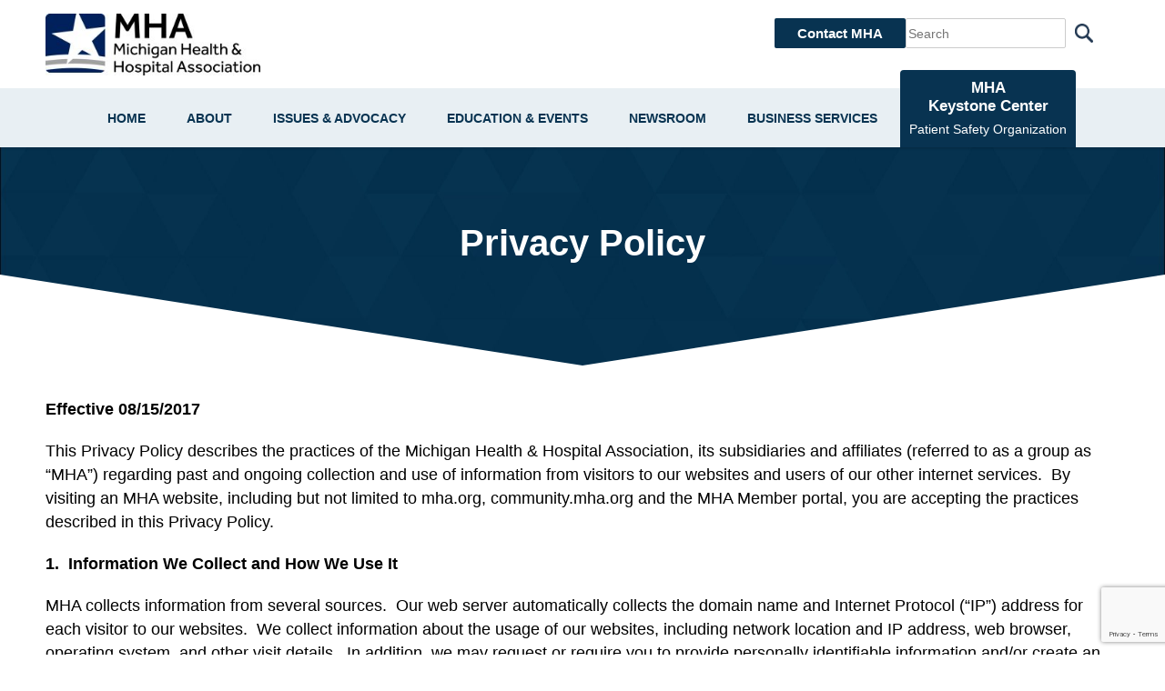

--- FILE ---
content_type: text/html; charset=UTF-8
request_url: https://www.mha.org/Privacy-Policy/
body_size: 38021
content:
<!DOCTYPE html>
<html lang="en-US">

<head>
	<meta charset="UTF-8">
	<meta name="viewport" content="width=device-width, initial-scale=1">
	<link rel="profile" href="http://gmpg.org/xfn/11">
	<link rel="pingback" href="https://www.mha.org/xmlrpc.php">
	<!--[if lt IE 9]>>
<script>
 var e = ("abbr,article,aside,audio,canvas,datalist,details," +
 "figure,footer,header,hgroup,mark,menu,meter,nav,output," +
 "progress,section,time,video,main").split(',');
 for (var i = 0; i < e.length; i++) {
 document.createElement(e[i]);
 }
</script>
<![endif]-->
	<title>Privacy Policy - MHA | Michigan Health &amp; Hospital Association</title>

<!-- Google Tag Manager for WordPress by gtm4wp.com -->
<script data-cfasync="false" data-pagespeed-no-defer>
	var gtm4wp_datalayer_name = "dataLayer";
	var dataLayer = dataLayer || [];
</script>
<!-- End Google Tag Manager for WordPress by gtm4wp.com --><meta name="dc.title" content="Privacy Policy - MHA | Michigan Health &amp; Hospital Association">
<meta name="dc.relation" content="https://www.mha.org/Privacy-Policy/">
<meta name="dc.source" content="https://www.mha.org/">
<meta name="dc.language" content="en_US">
<meta name="robots" content="index, follow, max-snippet:-1, max-image-preview:large, max-video-preview:-1">
<link rel="canonical" href="https://www.mha.org/privacy-policy/">
<meta property="og:url" content="https://www.mha.org/Privacy-Policy/">
<meta property="og:site_name" content="MHA | Michigan Health &amp; Hospital Association">
<meta property="og:locale" content="en_US">
<meta property="og:type" content="article">
<meta property="article:author" content="">
<meta property="article:publisher" content="">
<meta property="og:title" content="Privacy Policy - MHA | Michigan Health &amp; Hospital Association">
<meta property="fb:pages" content="">
<meta property="fb:admins" content="">
<meta property="fb:app_id" content="">
<meta name="twitter:card" content="summary">
<meta name="twitter:site" content="">
<meta name="twitter:creator" content="">
<meta name="twitter:title" content="Privacy Policy - MHA | Michigan Health &amp; Hospital Association">
<link rel='dns-prefetch' href='//www.google.com' />
<link rel='dns-prefetch' href='//maxcdn.bootstrapcdn.com' />

<link rel="alternate" type="application/rss+xml" title="MHA | Michigan Health &amp; Hospital Association &raquo; Feed" href="https://www.mha.org/feed/" />
<link rel="alternate" type="application/rss+xml" title="MHA | Michigan Health &amp; Hospital Association &raquo; Comments Feed" href="https://www.mha.org/comments/feed/" />
<link rel="alternate" type="application/rss+xml" title="MHA | Michigan Health &amp; Hospital Association &raquo; Privacy Policy Comments Feed" href="https://www.mha.org/privacy-policy/feed/" />
<link rel="alternate" title="oEmbed (JSON)" type="application/json+oembed" href="https://www.mha.org/wp-json/oembed/1.0/embed?url=https%3A%2F%2Fwww.mha.org%2Fprivacy-policy%2F" />
<link rel="alternate" title="oEmbed (XML)" type="text/xml+oembed" href="https://www.mha.org/wp-json/oembed/1.0/embed?url=https%3A%2F%2Fwww.mha.org%2Fprivacy-policy%2F&#038;format=xml" />
<style id='wp-img-auto-sizes-contain-inline-css' type='text/css'>
img:is([sizes=auto i],[sizes^="auto," i]){contain-intrinsic-size:3000px 1500px}
/*# sourceURL=wp-img-auto-sizes-contain-inline-css */
</style>
<link rel='stylesheet' id='sbr_styles-css' href='https://www.mha.org/wp-content/plugins/reviews-feed/assets/css/sbr-styles.min.css?ver=2.1.1' type='text/css' media='all' />
<link rel='stylesheet' id='sbi_styles-css' href='https://www.mha.org/wp-content/plugins/instagram-feed/css/sbi-styles.min.css?ver=6.9.1' type='text/css' media='all' />
<style id='wp-emoji-styles-inline-css' type='text/css'>

	img.wp-smiley, img.emoji {
		display: inline !important;
		border: none !important;
		box-shadow: none !important;
		height: 1em !important;
		width: 1em !important;
		margin: 0 0.07em !important;
		vertical-align: -0.1em !important;
		background: none !important;
		padding: 0 !important;
	}
/*# sourceURL=wp-emoji-styles-inline-css */
</style>
<style id='wp-block-library-inline-css' type='text/css'>
:root{--wp-block-synced-color:#7a00df;--wp-block-synced-color--rgb:122,0,223;--wp-bound-block-color:var(--wp-block-synced-color);--wp-editor-canvas-background:#ddd;--wp-admin-theme-color:#007cba;--wp-admin-theme-color--rgb:0,124,186;--wp-admin-theme-color-darker-10:#006ba1;--wp-admin-theme-color-darker-10--rgb:0,107,160.5;--wp-admin-theme-color-darker-20:#005a87;--wp-admin-theme-color-darker-20--rgb:0,90,135;--wp-admin-border-width-focus:2px}@media (min-resolution:192dpi){:root{--wp-admin-border-width-focus:1.5px}}.wp-element-button{cursor:pointer}:root .has-very-light-gray-background-color{background-color:#eee}:root .has-very-dark-gray-background-color{background-color:#313131}:root .has-very-light-gray-color{color:#eee}:root .has-very-dark-gray-color{color:#313131}:root .has-vivid-green-cyan-to-vivid-cyan-blue-gradient-background{background:linear-gradient(135deg,#00d084,#0693e3)}:root .has-purple-crush-gradient-background{background:linear-gradient(135deg,#34e2e4,#4721fb 50%,#ab1dfe)}:root .has-hazy-dawn-gradient-background{background:linear-gradient(135deg,#faaca8,#dad0ec)}:root .has-subdued-olive-gradient-background{background:linear-gradient(135deg,#fafae1,#67a671)}:root .has-atomic-cream-gradient-background{background:linear-gradient(135deg,#fdd79a,#004a59)}:root .has-nightshade-gradient-background{background:linear-gradient(135deg,#330968,#31cdcf)}:root .has-midnight-gradient-background{background:linear-gradient(135deg,#020381,#2874fc)}:root{--wp--preset--font-size--normal:16px;--wp--preset--font-size--huge:42px}.has-regular-font-size{font-size:1em}.has-larger-font-size{font-size:2.625em}.has-normal-font-size{font-size:var(--wp--preset--font-size--normal)}.has-huge-font-size{font-size:var(--wp--preset--font-size--huge)}.has-text-align-center{text-align:center}.has-text-align-left{text-align:left}.has-text-align-right{text-align:right}.has-fit-text{white-space:nowrap!important}#end-resizable-editor-section{display:none}.aligncenter{clear:both}.items-justified-left{justify-content:flex-start}.items-justified-center{justify-content:center}.items-justified-right{justify-content:flex-end}.items-justified-space-between{justify-content:space-between}.screen-reader-text{border:0;clip-path:inset(50%);height:1px;margin:-1px;overflow:hidden;padding:0;position:absolute;width:1px;word-wrap:normal!important}.screen-reader-text:focus{background-color:#ddd;clip-path:none;color:#444;display:block;font-size:1em;height:auto;left:5px;line-height:normal;padding:15px 23px 14px;text-decoration:none;top:5px;width:auto;z-index:100000}html :where(.has-border-color){border-style:solid}html :where([style*=border-top-color]){border-top-style:solid}html :where([style*=border-right-color]){border-right-style:solid}html :where([style*=border-bottom-color]){border-bottom-style:solid}html :where([style*=border-left-color]){border-left-style:solid}html :where([style*=border-width]){border-style:solid}html :where([style*=border-top-width]){border-top-style:solid}html :where([style*=border-right-width]){border-right-style:solid}html :where([style*=border-bottom-width]){border-bottom-style:solid}html :where([style*=border-left-width]){border-left-style:solid}html :where(img[class*=wp-image-]){height:auto;max-width:100%}:where(figure){margin:0 0 1em}html :where(.is-position-sticky){--wp-admin--admin-bar--position-offset:var(--wp-admin--admin-bar--height,0px)}@media screen and (max-width:600px){html :where(.is-position-sticky){--wp-admin--admin-bar--position-offset:0px}}

/*# sourceURL=wp-block-library-inline-css */
</style><style id='wp-block-button-inline-css' type='text/css'>
.wp-block-button__link{align-content:center;box-sizing:border-box;cursor:pointer;display:inline-block;height:100%;text-align:center;word-break:break-word}.wp-block-button__link.aligncenter{text-align:center}.wp-block-button__link.alignright{text-align:right}:where(.wp-block-button__link){border-radius:9999px;box-shadow:none;padding:calc(.667em + 2px) calc(1.333em + 2px);text-decoration:none}.wp-block-button[style*=text-decoration] .wp-block-button__link{text-decoration:inherit}.wp-block-buttons>.wp-block-button.has-custom-width{max-width:none}.wp-block-buttons>.wp-block-button.has-custom-width .wp-block-button__link{width:100%}.wp-block-buttons>.wp-block-button.has-custom-font-size .wp-block-button__link{font-size:inherit}.wp-block-buttons>.wp-block-button.wp-block-button__width-25{width:calc(25% - var(--wp--style--block-gap, .5em)*.75)}.wp-block-buttons>.wp-block-button.wp-block-button__width-50{width:calc(50% - var(--wp--style--block-gap, .5em)*.5)}.wp-block-buttons>.wp-block-button.wp-block-button__width-75{width:calc(75% - var(--wp--style--block-gap, .5em)*.25)}.wp-block-buttons>.wp-block-button.wp-block-button__width-100{flex-basis:100%;width:100%}.wp-block-buttons.is-vertical>.wp-block-button.wp-block-button__width-25{width:25%}.wp-block-buttons.is-vertical>.wp-block-button.wp-block-button__width-50{width:50%}.wp-block-buttons.is-vertical>.wp-block-button.wp-block-button__width-75{width:75%}.wp-block-button.is-style-squared,.wp-block-button__link.wp-block-button.is-style-squared{border-radius:0}.wp-block-button.no-border-radius,.wp-block-button__link.no-border-radius{border-radius:0!important}:root :where(.wp-block-button .wp-block-button__link.is-style-outline),:root :where(.wp-block-button.is-style-outline>.wp-block-button__link){border:2px solid;padding:.667em 1.333em}:root :where(.wp-block-button .wp-block-button__link.is-style-outline:not(.has-text-color)),:root :where(.wp-block-button.is-style-outline>.wp-block-button__link:not(.has-text-color)){color:currentColor}:root :where(.wp-block-button .wp-block-button__link.is-style-outline:not(.has-background)),:root :where(.wp-block-button.is-style-outline>.wp-block-button__link:not(.has-background)){background-color:initial;background-image:none}
/*# sourceURL=https://www.mha.org/wp-includes/blocks/button/style.min.css */
</style>
<style id='wp-block-heading-inline-css' type='text/css'>
h1:where(.wp-block-heading).has-background,h2:where(.wp-block-heading).has-background,h3:where(.wp-block-heading).has-background,h4:where(.wp-block-heading).has-background,h5:where(.wp-block-heading).has-background,h6:where(.wp-block-heading).has-background{padding:1.25em 2.375em}h1.has-text-align-left[style*=writing-mode]:where([style*=vertical-lr]),h1.has-text-align-right[style*=writing-mode]:where([style*=vertical-rl]),h2.has-text-align-left[style*=writing-mode]:where([style*=vertical-lr]),h2.has-text-align-right[style*=writing-mode]:where([style*=vertical-rl]),h3.has-text-align-left[style*=writing-mode]:where([style*=vertical-lr]),h3.has-text-align-right[style*=writing-mode]:where([style*=vertical-rl]),h4.has-text-align-left[style*=writing-mode]:where([style*=vertical-lr]),h4.has-text-align-right[style*=writing-mode]:where([style*=vertical-rl]),h5.has-text-align-left[style*=writing-mode]:where([style*=vertical-lr]),h5.has-text-align-right[style*=writing-mode]:where([style*=vertical-rl]),h6.has-text-align-left[style*=writing-mode]:where([style*=vertical-lr]),h6.has-text-align-right[style*=writing-mode]:where([style*=vertical-rl]){rotate:180deg}
/*# sourceURL=https://www.mha.org/wp-includes/blocks/heading/style.min.css */
</style>
<style id='wp-block-buttons-inline-css' type='text/css'>
.wp-block-buttons{box-sizing:border-box}.wp-block-buttons.is-vertical{flex-direction:column}.wp-block-buttons.is-vertical>.wp-block-button:last-child{margin-bottom:0}.wp-block-buttons>.wp-block-button{display:inline-block;margin:0}.wp-block-buttons.is-content-justification-left{justify-content:flex-start}.wp-block-buttons.is-content-justification-left.is-vertical{align-items:flex-start}.wp-block-buttons.is-content-justification-center{justify-content:center}.wp-block-buttons.is-content-justification-center.is-vertical{align-items:center}.wp-block-buttons.is-content-justification-right{justify-content:flex-end}.wp-block-buttons.is-content-justification-right.is-vertical{align-items:flex-end}.wp-block-buttons.is-content-justification-space-between{justify-content:space-between}.wp-block-buttons.aligncenter{text-align:center}.wp-block-buttons:not(.is-content-justification-space-between,.is-content-justification-right,.is-content-justification-left,.is-content-justification-center) .wp-block-button.aligncenter{margin-left:auto;margin-right:auto;width:100%}.wp-block-buttons[style*=text-decoration] .wp-block-button,.wp-block-buttons[style*=text-decoration] .wp-block-button__link{text-decoration:inherit}.wp-block-buttons.has-custom-font-size .wp-block-button__link{font-size:inherit}.wp-block-buttons .wp-block-button__link{width:100%}.wp-block-button.aligncenter{text-align:center}
/*# sourceURL=https://www.mha.org/wp-includes/blocks/buttons/style.min.css */
</style>
<style id='wp-block-search-inline-css' type='text/css'>
.wp-block-search__button{margin-left:10px;word-break:normal}.wp-block-search__button.has-icon{line-height:0}.wp-block-search__button svg{height:1.25em;min-height:24px;min-width:24px;width:1.25em;fill:currentColor;vertical-align:text-bottom}:where(.wp-block-search__button){border:1px solid #ccc;padding:6px 10px}.wp-block-search__inside-wrapper{display:flex;flex:auto;flex-wrap:nowrap;max-width:100%}.wp-block-search__label{width:100%}.wp-block-search.wp-block-search__button-only .wp-block-search__button{box-sizing:border-box;display:flex;flex-shrink:0;justify-content:center;margin-left:0;max-width:100%}.wp-block-search.wp-block-search__button-only .wp-block-search__inside-wrapper{min-width:0!important;transition-property:width}.wp-block-search.wp-block-search__button-only .wp-block-search__input{flex-basis:100%;transition-duration:.3s}.wp-block-search.wp-block-search__button-only.wp-block-search__searchfield-hidden,.wp-block-search.wp-block-search__button-only.wp-block-search__searchfield-hidden .wp-block-search__inside-wrapper{overflow:hidden}.wp-block-search.wp-block-search__button-only.wp-block-search__searchfield-hidden .wp-block-search__input{border-left-width:0!important;border-right-width:0!important;flex-basis:0;flex-grow:0;margin:0;min-width:0!important;padding-left:0!important;padding-right:0!important;width:0!important}:where(.wp-block-search__input){appearance:none;border:1px solid #949494;flex-grow:1;font-family:inherit;font-size:inherit;font-style:inherit;font-weight:inherit;letter-spacing:inherit;line-height:inherit;margin-left:0;margin-right:0;min-width:3rem;padding:8px;text-decoration:unset!important;text-transform:inherit}:where(.wp-block-search__button-inside .wp-block-search__inside-wrapper){background-color:#fff;border:1px solid #949494;box-sizing:border-box;padding:4px}:where(.wp-block-search__button-inside .wp-block-search__inside-wrapper) .wp-block-search__input{border:none;border-radius:0;padding:0 4px}:where(.wp-block-search__button-inside .wp-block-search__inside-wrapper) .wp-block-search__input:focus{outline:none}:where(.wp-block-search__button-inside .wp-block-search__inside-wrapper) :where(.wp-block-search__button){padding:4px 8px}.wp-block-search.aligncenter .wp-block-search__inside-wrapper{margin:auto}.wp-block[data-align=right] .wp-block-search.wp-block-search__button-only .wp-block-search__inside-wrapper{float:right}
/*# sourceURL=https://www.mha.org/wp-includes/blocks/search/style.min.css */
</style>
<style id='wp-block-paragraph-inline-css' type='text/css'>
.is-small-text{font-size:.875em}.is-regular-text{font-size:1em}.is-large-text{font-size:2.25em}.is-larger-text{font-size:3em}.has-drop-cap:not(:focus):first-letter{float:left;font-size:8.4em;font-style:normal;font-weight:100;line-height:.68;margin:.05em .1em 0 0;text-transform:uppercase}body.rtl .has-drop-cap:not(:focus):first-letter{float:none;margin-left:.1em}p.has-drop-cap.has-background{overflow:hidden}:root :where(p.has-background){padding:1.25em 2.375em}:where(p.has-text-color:not(.has-link-color)) a{color:inherit}p.has-text-align-left[style*="writing-mode:vertical-lr"],p.has-text-align-right[style*="writing-mode:vertical-rl"]{rotate:180deg}
/*# sourceURL=https://www.mha.org/wp-includes/blocks/paragraph/style.min.css */
</style>
<style id='global-styles-inline-css' type='text/css'>
:root{--wp--preset--aspect-ratio--square: 1;--wp--preset--aspect-ratio--4-3: 4/3;--wp--preset--aspect-ratio--3-4: 3/4;--wp--preset--aspect-ratio--3-2: 3/2;--wp--preset--aspect-ratio--2-3: 2/3;--wp--preset--aspect-ratio--16-9: 16/9;--wp--preset--aspect-ratio--9-16: 9/16;--wp--preset--color--black: #000000;--wp--preset--color--cyan-bluish-gray: #abb8c3;--wp--preset--color--white: #ffffff;--wp--preset--color--pale-pink: #f78da7;--wp--preset--color--vivid-red: #cf2e2e;--wp--preset--color--luminous-vivid-orange: #ff6900;--wp--preset--color--luminous-vivid-amber: #fcb900;--wp--preset--color--light-green-cyan: #7bdcb5;--wp--preset--color--vivid-green-cyan: #00d084;--wp--preset--color--pale-cyan-blue: #8ed1fc;--wp--preset--color--vivid-cyan-blue: #0693e3;--wp--preset--color--vivid-purple: #9b51e0;--wp--preset--gradient--vivid-cyan-blue-to-vivid-purple: linear-gradient(135deg,rgb(6,147,227) 0%,rgb(155,81,224) 100%);--wp--preset--gradient--light-green-cyan-to-vivid-green-cyan: linear-gradient(135deg,rgb(122,220,180) 0%,rgb(0,208,130) 100%);--wp--preset--gradient--luminous-vivid-amber-to-luminous-vivid-orange: linear-gradient(135deg,rgb(252,185,0) 0%,rgb(255,105,0) 100%);--wp--preset--gradient--luminous-vivid-orange-to-vivid-red: linear-gradient(135deg,rgb(255,105,0) 0%,rgb(207,46,46) 100%);--wp--preset--gradient--very-light-gray-to-cyan-bluish-gray: linear-gradient(135deg,rgb(238,238,238) 0%,rgb(169,184,195) 100%);--wp--preset--gradient--cool-to-warm-spectrum: linear-gradient(135deg,rgb(74,234,220) 0%,rgb(151,120,209) 20%,rgb(207,42,186) 40%,rgb(238,44,130) 60%,rgb(251,105,98) 80%,rgb(254,248,76) 100%);--wp--preset--gradient--blush-light-purple: linear-gradient(135deg,rgb(255,206,236) 0%,rgb(152,150,240) 100%);--wp--preset--gradient--blush-bordeaux: linear-gradient(135deg,rgb(254,205,165) 0%,rgb(254,45,45) 50%,rgb(107,0,62) 100%);--wp--preset--gradient--luminous-dusk: linear-gradient(135deg,rgb(255,203,112) 0%,rgb(199,81,192) 50%,rgb(65,88,208) 100%);--wp--preset--gradient--pale-ocean: linear-gradient(135deg,rgb(255,245,203) 0%,rgb(182,227,212) 50%,rgb(51,167,181) 100%);--wp--preset--gradient--electric-grass: linear-gradient(135deg,rgb(202,248,128) 0%,rgb(113,206,126) 100%);--wp--preset--gradient--midnight: linear-gradient(135deg,rgb(2,3,129) 0%,rgb(40,116,252) 100%);--wp--preset--font-size--small: 13px;--wp--preset--font-size--medium: 20px;--wp--preset--font-size--large: 36px;--wp--preset--font-size--x-large: 42px;--wp--preset--spacing--20: 0.44rem;--wp--preset--spacing--30: 0.67rem;--wp--preset--spacing--40: 1rem;--wp--preset--spacing--50: 1.5rem;--wp--preset--spacing--60: 2.25rem;--wp--preset--spacing--70: 3.38rem;--wp--preset--spacing--80: 5.06rem;--wp--preset--shadow--natural: 6px 6px 9px rgba(0, 0, 0, 0.2);--wp--preset--shadow--deep: 12px 12px 50px rgba(0, 0, 0, 0.4);--wp--preset--shadow--sharp: 6px 6px 0px rgba(0, 0, 0, 0.2);--wp--preset--shadow--outlined: 6px 6px 0px -3px rgb(255, 255, 255), 6px 6px rgb(0, 0, 0);--wp--preset--shadow--crisp: 6px 6px 0px rgb(0, 0, 0);}:where(.is-layout-flex){gap: 0.5em;}:where(.is-layout-grid){gap: 0.5em;}body .is-layout-flex{display: flex;}.is-layout-flex{flex-wrap: wrap;align-items: center;}.is-layout-flex > :is(*, div){margin: 0;}body .is-layout-grid{display: grid;}.is-layout-grid > :is(*, div){margin: 0;}:where(.wp-block-columns.is-layout-flex){gap: 2em;}:where(.wp-block-columns.is-layout-grid){gap: 2em;}:where(.wp-block-post-template.is-layout-flex){gap: 1.25em;}:where(.wp-block-post-template.is-layout-grid){gap: 1.25em;}.has-black-color{color: var(--wp--preset--color--black) !important;}.has-cyan-bluish-gray-color{color: var(--wp--preset--color--cyan-bluish-gray) !important;}.has-white-color{color: var(--wp--preset--color--white) !important;}.has-pale-pink-color{color: var(--wp--preset--color--pale-pink) !important;}.has-vivid-red-color{color: var(--wp--preset--color--vivid-red) !important;}.has-luminous-vivid-orange-color{color: var(--wp--preset--color--luminous-vivid-orange) !important;}.has-luminous-vivid-amber-color{color: var(--wp--preset--color--luminous-vivid-amber) !important;}.has-light-green-cyan-color{color: var(--wp--preset--color--light-green-cyan) !important;}.has-vivid-green-cyan-color{color: var(--wp--preset--color--vivid-green-cyan) !important;}.has-pale-cyan-blue-color{color: var(--wp--preset--color--pale-cyan-blue) !important;}.has-vivid-cyan-blue-color{color: var(--wp--preset--color--vivid-cyan-blue) !important;}.has-vivid-purple-color{color: var(--wp--preset--color--vivid-purple) !important;}.has-black-background-color{background-color: var(--wp--preset--color--black) !important;}.has-cyan-bluish-gray-background-color{background-color: var(--wp--preset--color--cyan-bluish-gray) !important;}.has-white-background-color{background-color: var(--wp--preset--color--white) !important;}.has-pale-pink-background-color{background-color: var(--wp--preset--color--pale-pink) !important;}.has-vivid-red-background-color{background-color: var(--wp--preset--color--vivid-red) !important;}.has-luminous-vivid-orange-background-color{background-color: var(--wp--preset--color--luminous-vivid-orange) !important;}.has-luminous-vivid-amber-background-color{background-color: var(--wp--preset--color--luminous-vivid-amber) !important;}.has-light-green-cyan-background-color{background-color: var(--wp--preset--color--light-green-cyan) !important;}.has-vivid-green-cyan-background-color{background-color: var(--wp--preset--color--vivid-green-cyan) !important;}.has-pale-cyan-blue-background-color{background-color: var(--wp--preset--color--pale-cyan-blue) !important;}.has-vivid-cyan-blue-background-color{background-color: var(--wp--preset--color--vivid-cyan-blue) !important;}.has-vivid-purple-background-color{background-color: var(--wp--preset--color--vivid-purple) !important;}.has-black-border-color{border-color: var(--wp--preset--color--black) !important;}.has-cyan-bluish-gray-border-color{border-color: var(--wp--preset--color--cyan-bluish-gray) !important;}.has-white-border-color{border-color: var(--wp--preset--color--white) !important;}.has-pale-pink-border-color{border-color: var(--wp--preset--color--pale-pink) !important;}.has-vivid-red-border-color{border-color: var(--wp--preset--color--vivid-red) !important;}.has-luminous-vivid-orange-border-color{border-color: var(--wp--preset--color--luminous-vivid-orange) !important;}.has-luminous-vivid-amber-border-color{border-color: var(--wp--preset--color--luminous-vivid-amber) !important;}.has-light-green-cyan-border-color{border-color: var(--wp--preset--color--light-green-cyan) !important;}.has-vivid-green-cyan-border-color{border-color: var(--wp--preset--color--vivid-green-cyan) !important;}.has-pale-cyan-blue-border-color{border-color: var(--wp--preset--color--pale-cyan-blue) !important;}.has-vivid-cyan-blue-border-color{border-color: var(--wp--preset--color--vivid-cyan-blue) !important;}.has-vivid-purple-border-color{border-color: var(--wp--preset--color--vivid-purple) !important;}.has-vivid-cyan-blue-to-vivid-purple-gradient-background{background: var(--wp--preset--gradient--vivid-cyan-blue-to-vivid-purple) !important;}.has-light-green-cyan-to-vivid-green-cyan-gradient-background{background: var(--wp--preset--gradient--light-green-cyan-to-vivid-green-cyan) !important;}.has-luminous-vivid-amber-to-luminous-vivid-orange-gradient-background{background: var(--wp--preset--gradient--luminous-vivid-amber-to-luminous-vivid-orange) !important;}.has-luminous-vivid-orange-to-vivid-red-gradient-background{background: var(--wp--preset--gradient--luminous-vivid-orange-to-vivid-red) !important;}.has-very-light-gray-to-cyan-bluish-gray-gradient-background{background: var(--wp--preset--gradient--very-light-gray-to-cyan-bluish-gray) !important;}.has-cool-to-warm-spectrum-gradient-background{background: var(--wp--preset--gradient--cool-to-warm-spectrum) !important;}.has-blush-light-purple-gradient-background{background: var(--wp--preset--gradient--blush-light-purple) !important;}.has-blush-bordeaux-gradient-background{background: var(--wp--preset--gradient--blush-bordeaux) !important;}.has-luminous-dusk-gradient-background{background: var(--wp--preset--gradient--luminous-dusk) !important;}.has-pale-ocean-gradient-background{background: var(--wp--preset--gradient--pale-ocean) !important;}.has-electric-grass-gradient-background{background: var(--wp--preset--gradient--electric-grass) !important;}.has-midnight-gradient-background{background: var(--wp--preset--gradient--midnight) !important;}.has-small-font-size{font-size: var(--wp--preset--font-size--small) !important;}.has-medium-font-size{font-size: var(--wp--preset--font-size--medium) !important;}.has-large-font-size{font-size: var(--wp--preset--font-size--large) !important;}.has-x-large-font-size{font-size: var(--wp--preset--font-size--x-large) !important;}
/*# sourceURL=global-styles-inline-css */
</style>

<style id='classic-theme-styles-inline-css' type='text/css'>
/*! This file is auto-generated */
.wp-block-button__link{color:#fff;background-color:#32373c;border-radius:9999px;box-shadow:none;text-decoration:none;padding:calc(.667em + 2px) calc(1.333em + 2px);font-size:1.125em}.wp-block-file__button{background:#32373c;color:#fff;text-decoration:none}
/*# sourceURL=/wp-includes/css/classic-themes.min.css */
</style>
<link rel='stylesheet' id='ctf_styles-css' href='https://www.mha.org/wp-content/plugins/custom-twitter-feeds/css/ctf-styles.min.css?ver=2.3.1' type='text/css' media='all' />
<link rel='stylesheet' id='page-list-style-css' href='https://www.mha.org/wp-content/plugins/page-list/css/page-list.css?ver=5.7' type='text/css' media='all' />
<link rel='stylesheet' id='cff-css' href='https://www.mha.org/wp-content/plugins/custom-facebook-feed/assets/css/cff-style.min.css?ver=4.3.2' type='text/css' media='all' />
<link rel='stylesheet' id='sb-font-awesome-css' href='https://maxcdn.bootstrapcdn.com/font-awesome/4.7.0/css/font-awesome.min.css?ver=6.9' type='text/css' media='all' />
<link rel='stylesheet' id='parent-style-css' href='https://www.mha.org/wp-content/themes/alpha/style.css' type='text/css' media='screen' />
<link rel='stylesheet' id='drill-down-css' href='https://www.mha.org/wp-content/themes/alpha/css/drill-down.css' type='text/css' media='screen' />
<link rel='stylesheet' id='responsive-css' href='https://www.mha.org/wp-content/themes/alpha/css/responsive.css' type='text/css' media='screen' />
<link rel='stylesheet' id='print-css-css' href='https://www.mha.org/wp-content/themes/alpha/print.css' type='text/css' media='print' />
<link rel='stylesheet' id='js_composer_front-css' href='https://www.mha.org/wp-content/plugins/js_composer/assets/css/js_composer.min.css?ver=8.6.1' type='text/css' media='all' />
<link rel='stylesheet' id='mha_staff-css' href='https://www.mha.org/wp-content/themes/alpha-child/shortcodes/css/mha_staff.css' type='text/css' media='screen' />
<link rel='stylesheet' id='mha_associate_members-css' href='https://www.mha.org/wp-content/themes/alpha-child/shortcodes/css/mha_associate_members.css' type='text/css' media='screen' />
<link rel='stylesheet' id='gallery-css' href='https://www.mha.org/wp-content/themes/alpha-child/shortcodes/css/gallery.css' type='text/css' media='screen' />
<link rel='stylesheet' id='slick-css' href='https://www.mha.org/wp-content/themes/alpha-child/shortcodes/js/slick/slick.css?ver=screen' type='text/css' media='all' />
<link rel='stylesheet' id='slick-theme-css' href='https://www.mha.org/wp-content/themes/alpha-child/shortcodes/js/slick/slick-theme.css?ver=screen' type='text/css' media='all' />
<link rel='stylesheet' id='child-style-css' href='https://www.mha.org/wp-content/themes/alpha-child/style.css?v=1762774990' type='text/css' media='screen' />
<link rel='stylesheet' id='child_print_style-css' href='https://www.mha.org/wp-content/themes/alpha-child/print.css?ver=1.0.0' type='text/css' media='print' />
<link rel='stylesheet' id='vc_font_awesome_5_shims-css' href='https://www.mha.org/wp-content/plugins/js_composer/assets/lib/vendor/dist/@fortawesome/fontawesome-free/css/v4-shims.min.css?ver=8.6.1' type='text/css' media='all' />
<link rel='stylesheet' id='vc_font_awesome_5-css' href='https://www.mha.org/wp-content/plugins/js_composer/assets/lib/bower/font-awesome/css/all.min.css?ver=6.9' type='text/css' media='all' />
<link rel='stylesheet' id='alpha-custom-css' href='https://www.mha.org/wp-content/themes/alpha/alpha-custom.css' type='text/css' media='screen' />
<style id='alpha-custom-inline-css' type='text/css'>

	body{font-size:1.1rem;color:#000000;}
	h1,.h1{font-size:2.5rem;}
	h2,.h2{font-size:2.2rem;}
	h3,.h3{font-size:1.75rem;}
	h4,.h4{font-size:1.625rem;}
	p{font-size:1.1rem;}
	@media screen{
        .nav-icon span{background-color:#083351;}

        main{padding-top:35px;}
        #secondary{padding-top:35px;padding-bottom:35px;}

        .main-navigation{background-color:#fff;}
        .main-navigation ul li a{color:#231f20;}

        .main-navigation ul.menu > li.current-menu-item > a{color:#000000;}
.site-footer a{color:#ffffff;}
        .site-footer{background-color:#083351;color: #fff;}

        a{color:#083351;transition:color 0.15s ease-in-out;}
        .gform_wrapper .gform_footer input[type=submit],.gf_browser_ie.gform_wrapper .gform_footer input.button,.search-submit{background-color:#083351;}
        .gform_wrapper .gform_footer input[type=submit],.gf_browser_ie.gform_wrapper .gform_footer input.button{border-radius:2px!important;}

        a:hover{color:#000000;}


        ul.child-navigation.page-list li.current_page_item a{color:#000000;}
        ul.child-navigation.page-list li.current_page_item a:hover{color:#000000;}

        .site-header{background-color:#fff;}
        .site-header-flex{background-color:#fff;}
        

        .vc_btn3.vc_btn3-shape-rounded{border-radius:2px!important;}
        .btn-primary a,a.btn-primary{border-radius:2px!important;}
        .entry-content > .vc_row:first-child > .vc_column_container > .vc_column-inner{padding-top:35px;}
        .entry-content > .addthis_tool + .vc_row > .vc_column_container > .vc_column-inner{padding-top:35px;}
.entry-content > .wpb-content-wrapper > .vc_row:first-child > .vc_column_container > .vc_column-inner{padding-top:35px;}
        .entry-content .vc_row .wpb_column .vc_column-inner .wpb_content_element{margin-bottom:30px;}
        .entry-content > .vc_row > .wpb_column:last-child > .vc_column-inner > .wpb_wrapper > .wpb_content_element:last-child{margin-bottom:35px;}
        /*Secondary level selector*/
        .entry-content > .vc_row > .wpb_column > .vc_column-inner > .wpb_wrapper > .vc_row > .wpb_column:last-child > .vc_column-inner > .wpb_wrapper > .wpb_content_element:last-child{margin-bottom:35px;}


        .vc_col-has-fill>.vc_column-inner, .vc_row-has-fill+.vc_row-full-width+.vc_row>.vc_column_container>.vc_column-inner, .vc_row-has-fill+.vc_row>.vc_column_container>.vc_column-inner, .vc_row-has-fill+.vc_vc_row>.vc_row>.vc_vc_column>.vc_column_container>.vc_column-inner, .vc_row-has-fill+.vc_vc_row_inner>.vc_row>.vc_vc_column_inner>.vc_column_container>.vc_column-inner, .vc_row-has-fill>.vc_column_container>.vc_column-inner, .vc_row-has-fill>.vc_row>.vc_vc_column>.vc_column_container>.vc_column-inner, .vc_row-has-fill>.vc_vc_column_inner>.vc_column_container>.vc_column-inner, .vc_section.vc_section-has-fill, .vc_section.vc_section-has-fill+.vc_row-full-width+.vc_section, .vc_section.vc_section-has-fill+.vc_section{padding-top:35px;}

        body .wpb_text_column,body .wpb_tabs,body .wpb_tour,body .wpb_call_to_action,body .wpb_gmaps_widget,body .wpb_accordion,body .wpb_gallery,body .wpb_separator,body .wpb_twitter_widget,body .wpb_flickr_widget,body .wpb_video_widget,body .last_toggle_el_margin,body ul.wpb_thumbnails-fluid > li,body .wpb_single_image,.wpb_content_element,
        ul.wpb_thumbnails-fluid > li,.wpb_button,.wpb_wrapper .gform_wrapper{margin-bottom:35px;}

        .woocommerce-cart .woocommerce,
        .woocommerce-account .woocommerce,
        .woocommerce-checkout .woocommerce,
        .archive.woocommerce-page .woocommerce,
        .single.woocommerce-page .woocommerce,
        .woocommerce .alpha-woo{margin-top:35px;margin-bottom:35px;}

        .woocommerce-cart.wpb-js-composer .woocommerce,
        .woocommerce-account.wpb-js-composer .woocommerce,
        .woocommerce-checkout.wpb-js-composer .woocommerce{margin-top:0;}
        .vc_btn3-container{margin-bottom:35px;}
	}

	@media screen and (min-width: 768px){
		#primary{padding:35px 15px 35px 15px;}
		#secondary{padding-top:35px;padding-right:15px;padding-bottom:35px;margin-top:60px;}
		.search #primary {padding:35px 0}
		.entry-content .vc_row .wpb_column .vc_column-inner .wpb_content_element{margin-bottom:35px;}
		.entry-content .vc_row .wpb_column .vc_column-inner .wpb_content_element:not(:last-child){margin-bottom:30px;}
		a.gform_anchor{top: -97px;}
		
		:target::before {content: "";display: block;height: 97px;margin: -97px 0 0;visibility: hidden; pointer-events: none;}

	}

	@media screen and (min-width: 1024px){
		.main-navigation{background:none;}
		.main-navigation ul.menu > li > a{padding-left: 10px;padding-right: 10px;}
		main{margin-top:97px;padding-bottom:35px;}
		#secondary{margin-top:97px;}
		.site-header{height:97px;}
		.site-header .header-content,.site-header-flex .header-content{height:97px;}
		.site-header .site-branding img,.site-header-flex .site-branding img{max-height:97px;}
		.main-navigation ul li a{color:#083351;}
		.main-navigation  ul.menu > li a:hover{color:#000000;}
		.main-navigation.clickable  ul.menu > li.focus > a{color:#000000;}
	}
	@media screen and (min-width:1025px){
  		ul.child-navigation.page-list > li a:hover{border-bottom-color:#000000;}
	}
	@media screen and (min-width: 1180px){
		.main-navigation ul.menu > li > a{padding-left: 20px;padding-right: 20px;}
	}

	
/*# sourceURL=alpha-custom-inline-css */
</style>
<script type="text/javascript" src="https://www.mha.org/wp-includes/js/jquery/jquery.min.js?ver=3.7.1" id="jquery-core-js"></script>
<script type="text/javascript" src="https://www.mha.org/wp-includes/js/jquery/jquery-migrate.min.js?ver=3.4.1" id="jquery-migrate-js"></script>
<script></script><link rel="https://api.w.org/" href="https://www.mha.org/wp-json/" /><link rel="alternate" title="JSON" type="application/json" href="https://www.mha.org/wp-json/wp/v2/pages/3" /><link rel="EditURI" type="application/rsd+xml" title="RSD" href="https://www.mha.org/xmlrpc.php?rsd" />

<link rel='shortlink' href='https://www.mha.org/?p=3' />
<script type="text/javascript">
(function(url){
	if(/(?:Chrome\/26\.0\.1410\.63 Safari\/537\.31|WordfenceTestMonBot)/.test(navigator.userAgent)){ return; }
	var addEvent = function(evt, handler) {
		if (window.addEventListener) {
			document.addEventListener(evt, handler, false);
		} else if (window.attachEvent) {
			document.attachEvent('on' + evt, handler);
		}
	};
	var removeEvent = function(evt, handler) {
		if (window.removeEventListener) {
			document.removeEventListener(evt, handler, false);
		} else if (window.detachEvent) {
			document.detachEvent('on' + evt, handler);
		}
	};
	var evts = 'contextmenu dblclick drag dragend dragenter dragleave dragover dragstart drop keydown keypress keyup mousedown mousemove mouseout mouseover mouseup mousewheel scroll'.split(' ');
	var logHuman = function() {
		if (window.wfLogHumanRan) { return; }
		window.wfLogHumanRan = true;
		var wfscr = document.createElement('script');
		wfscr.type = 'text/javascript';
		wfscr.async = true;
		wfscr.src = url + '&r=' + Math.random();
		(document.getElementsByTagName('head')[0]||document.getElementsByTagName('body')[0]).appendChild(wfscr);
		for (var i = 0; i < evts.length; i++) {
			removeEvent(evts[i], logHuman);
		}
	};
	for (var i = 0; i < evts.length; i++) {
		addEvent(evts[i], logHuman);
	}
})('//www.mha.org/?wordfence_lh=1&hid=D4C3CEB099078CBAA890A13E9F9C18C1');
</script>
<!-- Google Tag Manager for WordPress by gtm4wp.com -->
<!-- GTM Container placement set to manual -->
<script data-cfasync="false" data-pagespeed-no-defer>
	var dataLayer_content = {"pagePostType":"page","pagePostType2":"single-page","pagePostAuthor":"admin"};
	dataLayer.push( dataLayer_content );
</script>
<script data-cfasync="false" data-pagespeed-no-defer>
(function(w,d,s,l,i){w[l]=w[l]||[];w[l].push({'gtm.start':
new Date().getTime(),event:'gtm.js'});var f=d.getElementsByTagName(s)[0],
j=d.createElement(s),dl=l!='dataLayer'?'&l='+l:'';j.async=true;j.src=
'//www.googletagmanager.com/gtm.js?id='+i+dl;f.parentNode.insertBefore(j,f);
})(window,document,'script','dataLayer','GTM-NVSH29J');
</script>
<!-- End Google Tag Manager for WordPress by gtm4wp.com -->		<script>
			document.documentElement.className = document.documentElement.className.replace('no-js', 'js');
		</script>
				<style>
			.no-js img.lazyload {
				display: none;
			}

			figure.wp-block-image img.lazyloading {
				min-width: 150px;
			}

			.lazyload,
			.lazyloading {
				--smush-placeholder-width: 100px;
				--smush-placeholder-aspect-ratio: 1/1;
				width: var(--smush-placeholder-width) !important;
				aspect-ratio: var(--smush-placeholder-aspect-ratio) !important;
			}

						.lazyload, .lazyloading {
				opacity: 0;
			}

			.lazyloaded {
				opacity: 1;
				transition: opacity 400ms;
				transition-delay: 0ms;
			}

					</style>
		<meta name="generator" content="Powered by WPBakery Page Builder - drag and drop page builder for WordPress."/>
<link rel="icon" href="https://www.mha.org/wp-content/uploads/2024/05/cropped-MHA_logo_star_icon-32x32.jpg" sizes="32x32" />
<link rel="icon" href="https://www.mha.org/wp-content/uploads/2024/05/cropped-MHA_logo_star_icon-192x192.jpg" sizes="192x192" />
<link rel="apple-touch-icon" href="https://www.mha.org/wp-content/uploads/2024/05/cropped-MHA_logo_star_icon-180x180.jpg" />
<meta name="msapplication-TileImage" content="https://www.mha.org/wp-content/uploads/2024/05/cropped-MHA_logo_star_icon-270x270.jpg" />
<style type="text/css" data-type="vc_shortcodes-custom-css">.vc_custom_1632164144218{background-color: #00426a !important;}</style><noscript><style> .wpb_animate_when_almost_visible { opacity: 1; }</style></noscript><link rel='stylesheet' id='vc_animate-css-css' href='https://www.mha.org/wp-content/plugins/js_composer/assets/lib/vendor/dist/animate.css/animate.min.css?ver=8.6.1' type='text/css' media='all' />
</head>

<body class="privacy-policy wp-singular page-template-default page page-id-3 wp-custom-logo wp-theme-alpha wp-child-theme-alpha-child group-blog wpb-js-composer js-comp-ver-8.6.1 vc_responsive">
	
<!-- GTM Container placement set to manual -->
<!-- Google Tag Manager (noscript) -->
				<noscript><iframe data-src="https://www.googletagmanager.com/ns.html?id=GTM-NVSH29J" height="0" width="0" style="display:none;visibility:hidden" aria-hidden="true" src="[data-uri]" class="lazyload" data-load-mode="1"></iframe></noscript>
<!-- End Google Tag Manager (noscript) -->
	<div id="fb-root"></div>
	<script async defer crossorigin="anonymous" src="https://connect.facebook.net/en_US/sdk.js#xfbml=1&version=v12.0&appId=356384251925851&autoLogAppEvents=1" nonce="opHhHy4C"></script>
	<a id="skip-link" class="screen-reader-text" href="#main">Skip to content</a>
	<header id="masthead" class="site-header-flex" role="banner">
		<div class="wrapper">
			<div class="header-content">
				<button class="nav-icon toggle-button">
					<span class="alt-text">Open Menu</span>
					<span></span>
					<span></span>
					<span></span>
				</button>
				<div class="site-branding">
					<a href="https://www.mha.org/" class="custom-logo-link" rel="home"><img width="300" height="87" data-src="https://www.mha.org/wp-content/uploads/2024/05/MHA_full_logo_color_2024-e1716300940860.jpg" class="custom-logo lazyload" alt="Michigan Health &amp; Hospital Association" decoding="async" src="[data-uri]" style="--smush-placeholder-width: 300px; --smush-placeholder-aspect-ratio: 300/87;" /></a>				</div><!-- .site-branding -->
				<div class="utility-header">
											<div class="widget_wrapper"><form role="search" method="get" action="https://www.mha.org/" class="wp-block-search__button-outside wp-block-search__text-button wp-block-search"    ><label class="wp-block-search__label screen-reader-text" for="wp-block-search__input-1" >Search</label><div class="wp-block-search__inside-wrapper" ><input class="wp-block-search__input" id="wp-block-search__input-1" placeholder="Search" value="" type="search" name="s" required /><button aria-label="Search" class="wp-block-search__button wp-element-button" type="submit" >Search</button></div></form></div><div class="widget_wrapper">
<div class="wp-block-buttons is-layout-flex wp-block-buttons-is-layout-flex">
<div class="wp-block-button"><a class="wp-block-button__link" href="/Contact-MHA">Contact MHA</a></div>
</div>
</div>									</div>
			</div>
		</div>

		<nav id="site-navigation" class="main-navigation drill-down" role="navigation" aria-label="Primary Navigation">
			<div class="wrapper">
				<button class="nav-icon close-button">
					<span class="alt-text">Close Menu</span>
					<span></span>
					<span></span>
					<span></span>
				</button>

				<div class="menu-header">
					<div class="d-block d-lg-none">
						<form role="search" method="get" action="https://www.mha.org/" class="wp-block-search__button-outside wp-block-search__text-button wp-block-search"    ><label class="wp-block-search__label screen-reader-text" for="wp-block-search__input-2" >Search</label><div class="wp-block-search__inside-wrapper" ><input class="wp-block-search__input" id="wp-block-search__input-2" placeholder="Search" value="" type="search" name="s" required /><button aria-label="Search" class="wp-block-search__button wp-element-button" type="submit" >Search</button></div></form>					</div>
														</div>
				<div class="menu-main-menu-container"><ul id="primary-menu" class="menu"><li id="menu-item-90" class="menu-item menu-item-type-post_type menu-item-object-page menu-item-home menu-item-90"><a href="https://www.mha.org/">Home</a></li>
<li id="menu-item-91" class="menu-item menu-item-type-post_type menu-item-object-page menu-item-has-children menu-item-91"><a href="https://www.mha.org/about/">About</a>
<ul class="sub-menu">
	<li id="menu-item-12039" class="menu-item menu-item-type-post_type menu-item-object-page menu-item-12039"><a href="https://www.mha.org/about/associate-members/">Associate Members</a></li>
	<li id="menu-item-12040" class="menu-item menu-item-type-post_type menu-item-object-page menu-item-has-children menu-item-12040"><a href="https://www.mha.org/about/awards/">Awards</a>
	<ul class="sub-menu">
		<li id="menu-item-12052" class="menu-item menu-item-type-post_type menu-item-object-page menu-item-12052"><a href="https://www.mha.org/about/awards/advancing-safe-care-award/">Advancing Safe Care Award</a></li>
		<li id="menu-item-12053" class="menu-item menu-item-type-post_type menu-item-object-page menu-item-12053"><a href="https://www.mha.org/about/awards/advancing-safe-care-award/advancing-safe-care-award-nomination-form/">Advancing Safe Care Award Nomination Form</a></li>
		<li id="menu-item-12051" class="menu-item menu-item-type-post_type menu-item-object-page menu-item-12051"><a href="https://www.mha.org/about/awards/healthcare-leadership-award/">Healthcare Leadership Award</a></li>
		<li id="menu-item-12054" class="menu-item menu-item-type-post_type menu-item-object-page menu-item-12054"><a href="https://www.mha.org/about/awards/healthcare-leadership-award/healthcare-leadership-nomination-form/">Healthcare Leadership Nomination Form</a></li>
		<li id="menu-item-12050" class="menu-item menu-item-type-post_type menu-item-object-page menu-item-12050"><a href="https://www.mha.org/about/awards/ludwig-community-benefit-award/">Ludwig Community Benefit Award</a></li>
		<li id="menu-item-12055" class="menu-item menu-item-type-post_type menu-item-object-page menu-item-12055"><a href="https://www.mha.org/about/awards/ludwig-community-benefit-award/ludwig-community-benefit-nomination-form/">Ludwig Community Benefit Nomination Form</a></li>
		<li id="menu-item-12056" class="menu-item menu-item-type-post_type menu-item-object-page menu-item-12056"><a href="https://www.mha.org/about/awards/meritorious-service-award/">Meritorious Service Award</a></li>
		<li id="menu-item-12058" class="menu-item menu-item-type-post_type menu-item-object-page menu-item-12058"><a href="https://www.mha.org/about/awards/speak-up-award/">Speak up Award</a></li>
		<li id="menu-item-12059" class="menu-item menu-item-type-post_type menu-item-object-page menu-item-12059"><a href="https://www.mha.org/about/awards/special-recognition-award/">Special Recognition Award</a></li>
	</ul>
</li>
	<li id="menu-item-12041" class="menu-item menu-item-type-post_type menu-item-object-page menu-item-12041"><a href="https://www.mha.org/about/board-of-trustees/">Board of Trustees</a></li>
	<li id="menu-item-12042" class="menu-item menu-item-type-post_type menu-item-object-page menu-item-has-children menu-item-12042"><a href="https://www.mha.org/about/careers-at-the-mha/">Careers at the MHA</a>
	<ul class="sub-menu">
		<li id="menu-item-12074" class="menu-item menu-item-type-post_type menu-item-object-page menu-item-12074"><a href="https://www.mha.org/about/careers-at-the-mha/current-opportunities/">Current Opportunities</a></li>
	</ul>
</li>
	<li id="menu-item-12043" class="menu-item menu-item-type-post_type menu-item-object-page menu-item-12043"><a href="https://www.mha.org/about/committees-councils/">Committees Councils</a></li>
	<li id="menu-item-12044" class="menu-item menu-item-type-post_type menu-item-object-page menu-item-has-children menu-item-12044"><a href="https://www.mha.org/about/member-benefits/">Member Benefits</a>
	<ul class="sub-menu">
		<li id="menu-item-12078" class="menu-item menu-item-type-post_type menu-item-object-page menu-item-12078"><a href="https://www.mha.org/about/member-benefits/associate-membership/">Associate Membership</a></li>
		<li id="menu-item-12079" class="menu-item menu-item-type-post_type menu-item-object-page menu-item-12079"><a href="https://www.mha.org/about/member-benefits/bylaws/">Bylaws</a></li>
		<li id="menu-item-23321" class="menu-item menu-item-type-post_type menu-item-object-page menu-item-23321"><a href="https://www.mha.org/about/member-benefits/conference-room-reservation-form/">Conference Room Reservation Form</a></li>
		<li id="menu-item-23144" class="menu-item menu-item-type-post_type menu-item-object-page menu-item-23144"><a href="https://www.mha.org/about/member-benefits/mha-reporting-services/">Data Reporting Services</a></li>
		<li id="menu-item-12080" class="menu-item menu-item-type-post_type menu-item-object-page menu-item-12080"><a href="https://www.mha.org/about/member-benefits/membership-application/">Membership Application</a></li>
		<li id="menu-item-16824" class="menu-item menu-item-type-post_type menu-item-object-page menu-item-16824"><a href="https://www.mha.org/about/member-benefits/physician-memberships/">Physician Membership</a></li>
		<li id="menu-item-16940" class="menu-item menu-item-type-post_type menu-item-object-page menu-item-16940"><a href="https://www.mha.org/about/member-benefits/physician-membership-application/">Physician Membership Application</a></li>
	</ul>
</li>
	<li id="menu-item-12046" class="menu-item menu-item-type-post_type menu-item-object-page menu-item-has-children menu-item-12046"><a href="https://www.mha.org/about/our-hospitals/">Our Hospitals</a>
	<ul class="sub-menu">
		<li id="menu-item-12082" class="menu-item menu-item-type-post_type menu-item-object-page menu-item-12082"><a href="https://www.mha.org/about/our-hospitals/michigan-hospitals-by-health-system/">Michigan Hospitals By Health System</a></li>
	</ul>
</li>
	<li id="menu-item-19803" class="menu-item menu-item-type-post_type menu-item-object-page menu-item-has-children menu-item-19803"><a href="https://www.mha.org/about/healthy-partnerships/">Public Health Partnerships</a>
	<ul class="sub-menu">
		<li id="menu-item-19804" class="menu-item menu-item-type-post_type menu-item-object-page menu-item-19804"><a href="https://www.mha.org/about/healthy-partnerships/vaccinations/">Vaccinations</a></li>
	</ul>
</li>
	<li id="menu-item-12047" class="menu-item menu-item-type-post_type menu-item-object-page menu-item-12047"><a href="https://www.mha.org/about/staff-directory/">Staff Directory</a></li>
</ul>
</li>
<li id="menu-item-110" class="menu-item menu-item-type-post_type menu-item-object-page menu-item-has-children menu-item-110"><a href="https://www.mha.org/issues-advocacy/">Issues &#038; Advocacy</a>
<ul class="sub-menu">
	<li id="menu-item-19628" class="menu-item menu-item-type-post_type menu-item-object-page menu-item-has-children menu-item-19628"><a href="https://www.mha.org/issues-advocacy/advocacy-resources/">Advocacy Resources</a>
	<ul class="sub-menu">
		<li id="menu-item-19632" class="menu-item menu-item-type-post_type menu-item-object-page menu-item-19632"><a href="https://www.mha.org/issues-advocacy/advocacy-resources/federal-legislative-bill-tracker/">Federal Legislative Bill Tracker</a></li>
		<li id="menu-item-19631" class="menu-item menu-item-type-post_type menu-item-object-page menu-item-19631"><a href="https://www.mha.org/issues-advocacy/advocacy-resources/legislative-action-center/">Legislative Action Center</a></li>
		<li id="menu-item-19630" class="menu-item menu-item-type-post_type menu-item-object-page menu-item-19630"><a href="https://www.mha.org/issues-advocacy/advocacy-resources/legislative-bill-tracker/">Legislative Bill Tracker</a></li>
	</ul>
</li>
	<li id="menu-item-28990" class="menu-item menu-item-type-post_type menu-item-object-page menu-item-28990"><a href="https://www.mha.org/issues-advocacy/community-benefit-collaboratives/">Community Benefit Collaboratives</a></li>
	<li id="menu-item-12087" class="menu-item menu-item-type-post_type menu-item-object-page menu-item-has-children menu-item-12087"><a href="https://www.mha.org/issues-advocacy/elections/">Elections</a>
	<ul class="sub-menu">
		<li id="menu-item-12088" class="menu-item menu-item-type-post_type menu-item-object-page menu-item-12088"><a href="https://www.mha.org/issues-advocacy/elections/election-materials-request-form/">Election Materials Request Form</a></li>
	</ul>
</li>
	<li id="menu-item-12089" class="menu-item menu-item-type-post_type menu-item-object-page menu-item-has-children menu-item-12089"><a href="https://www.mha.org/issues-advocacy/federal-issues/">Federal Issues</a>
	<ul class="sub-menu">
		<li id="menu-item-12090" class="menu-item menu-item-type-post_type menu-item-object-page menu-item-12090"><a href="https://www.mha.org/issues-advocacy/federal-issues/340b/">340B Drug Pricing Program</a></li>
		<li id="menu-item-27078" class="menu-item menu-item-type-post_type menu-item-object-page menu-item-27078"><a href="https://www.mha.org/issues-advocacy/federal-issues/medicaid/">Medicaid</a></li>
	</ul>
</li>
	<li id="menu-item-12093" class="menu-item menu-item-type-post_type menu-item-object-page menu-item-12093"><a href="https://www.mha.org/issues-advocacy/finance-policy-issues/">Finance Policy Issues</a></li>
	<li id="menu-item-20660" class="menu-item menu-item-type-post_type menu-item-object-page menu-item-20660"><a href="https://www.mha.org/issues-advocacy/health-data/">Health Data</a></li>
	<li id="menu-item-12094" class="menu-item menu-item-type-post_type menu-item-object-page menu-item-12094"><a href="https://www.mha.org/issues-advocacy/health-pac/">Health PAC</a></li>
	<li id="menu-item-20006" class="menu-item menu-item-type-post_type menu-item-object-page menu-item-has-children menu-item-20006"><a href="https://www.mha.org/issues-advocacy/key-issues/">Key Issues</a>
	<ul class="sub-menu">
		<li id="menu-item-27050" class="menu-item menu-item-type-post_type menu-item-object-page menu-item-27050"><a href="https://www.mha.org/issues-advocacy/key-issues/artificial-intelligence/">Artificial Intelligence</a></li>
		<li id="menu-item-20007" class="menu-item menu-item-type-post_type menu-item-object-page menu-item-20007"><a href="https://www.mha.org/issues-advocacy/key-issues/behavioral-health/">Behavioral Health</a></li>
		<li id="menu-item-20011" class="menu-item menu-item-type-post_type menu-item-object-page menu-item-20011"><a href="https://www.mha.org/issues-advocacy/key-issues/workplace-sustainability/">Healthcare Workforce</a></li>
		<li id="menu-item-24638" class="menu-item menu-item-type-post_type menu-item-object-page menu-item-24638"><a href="https://www.mha.org/issues-advocacy/key-issues/maternal-levels-of-care/">Maternal Levels of Care</a></li>
		<li id="menu-item-21031" class="menu-item menu-item-type-post_type menu-item-object-page menu-item-21031"><a href="https://www.mha.org/issues-advocacy/key-issues/nurse-staffing-ratios/">Nurse Staffing Ratios</a></li>
		<li id="menu-item-20009" class="menu-item menu-item-type-post_type menu-item-object-page menu-item-20009"><a href="https://www.mha.org/issues-advocacy/key-issues/rural-health/">Rural Health</a></li>
		<li id="menu-item-12101" class="menu-item menu-item-type-post_type menu-item-object-page menu-item-12101"><a href="https://www.mha.org/issues-advocacy/key-issues/state-budget/">State Budget</a></li>
	</ul>
</li>
	<li id="menu-item-20114" class="menu-item menu-item-type-post_type menu-item-object-page menu-item-has-children menu-item-20114"><a href="https://www.mha.org/issues-advocacy/regulatory-issues/">Regulatory Issues</a>
	<ul class="sub-menu">
		<li id="menu-item-12085" class="menu-item menu-item-type-post_type menu-item-object-page menu-item-12085"><a href="https://www.mha.org/issues-advocacy/regulatory-issues/auto-no-fault-insurance/">Auto No Fault Insurance</a></li>
		<li id="menu-item-12086" class="menu-item menu-item-type-post_type menu-item-object-page menu-item-12086"><a href="https://www.mha.org/issues-advocacy/regulatory-issues/certificate-of-need-regulations/">Certificate of Need Regulations</a></li>
	</ul>
</li>
</ul>
</li>
<li id="menu-item-111" class="menu-item menu-item-type-post_type menu-item-object-page menu-item-has-children menu-item-111"><a href="https://www.mha.org/education-events/">Education &#038; Events</a>
<ul class="sub-menu">
	<li id="menu-item-12105" class="menu-item menu-item-type-post_type menu-item-object-page menu-item-has-children menu-item-12105"><a href="https://www.mha.org/education-events/governance-events-resources/">Governance Events Resources</a>
	<ul class="sub-menu">
		<li id="menu-item-12106" class="menu-item menu-item-type-post_type menu-item-object-page menu-item-12106"><a href="https://www.mha.org/education-events/governance-events-resources/governance-fellowship/">Governance Fellowship</a></li>
		<li id="menu-item-12107" class="menu-item menu-item-type-post_type menu-item-object-page menu-item-12107"><a href="https://www.mha.org/education-events/governance-events-resources/governance-fellowship/governance-fellowship-application/">Governance Fellowship Application</a></li>
	</ul>
</li>
	<li id="menu-item-12109" class="menu-item menu-item-type-post_type menu-item-object-page menu-item-has-children menu-item-12109"><a href="https://www.mha.org/education-events/membership-meetings/">Membership Meetings</a>
	<ul class="sub-menu">
		<li id="menu-item-12110" class="menu-item menu-item-type-post_type menu-item-object-page menu-item-12110"><a href="https://www.mha.org/education-events/membership-meetings/annual-membership-meeting/">Annual Membership Meeting</a></li>
		<li id="menu-item-23146" class="menu-item menu-item-type-post_type menu-item-object-page menu-item-23146"><a href="https://www.mha.org/education-events/membership-meetings/hr-conference/">HR Conference</a></li>
		<li id="menu-item-12113" class="menu-item menu-item-type-post_type menu-item-object-page menu-item-12113"><a href="https://www.mha.org/education-events/membership-meetings/member-forums/">Member Forums</a></li>
		<li id="menu-item-26280" class="menu-item menu-item-type-post_type menu-item-object-page menu-item-26280"><a href="https://www.mha.org/education-events/membership-meetings/mha-safety-quality-symposium/">MHA Safety Quality Symposium</a></li>
	</ul>
</li>
	<li id="menu-item-12123" class="menu-item menu-item-type-post_type menu-item-object-page menu-item-has-children menu-item-12123"><a href="https://www.mha.org/education-events/professional-development/">Professional Development</a>
	<ul class="sub-menu">
		<li id="menu-item-12125" class="menu-item menu-item-type-post_type menu-item-object-page menu-item-12125"><a href="https://www.mha.org/education-events/professional-development/elearning/">e-Learning</a></li>
		<li id="menu-item-12126" class="menu-item menu-item-type-post_type menu-item-object-page menu-item-12126"><a href="https://www.mha.org/education-events/professional-development/healthcare-leadership-academy/">Healthcare Leadership Academy</a></li>
	</ul>
</li>
	<li id="menu-item-12128" class="menu-item menu-item-type-post_type menu-item-object-page menu-item-12128"><a href="https://www.mha.org/education-events/sponsorship-advertising/">Sponsorship &#038; Advertising</a></li>
</ul>
</li>
<li id="menu-item-112" class="menu-item menu-item-type-post_type menu-item-object-page menu-item-has-children menu-item-112"><a href="https://www.mha.org/newsroom/">Newsroom</a>
<ul class="sub-menu">
	<li id="menu-item-12129" class="menu-item menu-item-type-post_type menu-item-object-page menu-item-12129"><a href="https://www.mha.org/newsroom/mha-in-the-news/">MHA In The News</a></li>
	<li id="menu-item-12130" class="menu-item menu-item-type-post_type menu-item-object-page menu-item-12130"><a href="https://www.mha.org/newsroom/mha-rounds/">MHA Rounds</a></li>
	<li id="menu-item-23150" class="menu-item menu-item-type-post_type menu-item-object-page menu-item-23150"><a href="https://www.mha.org/newsroom/micare-champion-cast/">MiCare Champion Cast</a></li>
	<li id="menu-item-12131" class="menu-item menu-item-type-post_type menu-item-object-page menu-item-has-children menu-item-12131"><a href="https://www.mha.org/newsroom/monday-report/">Monday Report</a>
	<ul class="sub-menu">
		<li id="menu-item-12132" class="menu-item menu-item-type-post_type menu-item-object-page menu-item-12132"><a href="https://www.mha.org/newsroom/monday-report/monday-report-subscription/">Monday Report Subscription</a></li>
	</ul>
</li>
	<li id="menu-item-12133" class="menu-item menu-item-type-post_type menu-item-object-page menu-item-12133"><a href="https://www.mha.org/newsroom/news-releases/">News Releases</a></li>
	<li id="menu-item-12134" class="menu-item menu-item-type-post_type menu-item-object-page menu-item-12134"><a href="https://www.mha.org/newsroom/patient-safety-quality/">Patient Safety Quality</a></li>
	<li id="menu-item-12135" class="menu-item menu-item-type-post_type menu-item-object-page menu-item-has-children menu-item-12135"><a href="https://www.mha.org/newsroom/publications/">Publications</a>
	<ul class="sub-menu">
		<li id="menu-item-12138" class="menu-item menu-item-type-post_type menu-item-object-page menu-item-12138"><a href="https://www.mha.org/newsroom/publications/community-impact-report/">Community Impact Report</a></li>
		<li id="menu-item-12139" class="menu-item menu-item-type-post_type menu-item-object-page menu-item-12139"><a href="https://www.mha.org/newsroom/publications/community-impact-report/stories/">Community Impact Stories</a></li>
		<li id="menu-item-12140" class="menu-item menu-item-type-post_type menu-item-object-page menu-item-12140"><a href="https://www.mha.org/newsroom/publications/economic-impact/">Economic Impact</a></li>
	</ul>
</li>
	<li id="menu-item-12136" class="menu-item menu-item-type-post_type menu-item-object-page menu-item-12136"><a href="https://www.mha.org/newsroom/social-media-policy/">Social Media Policy</a></li>
</ul>
</li>
<li id="menu-item-113" class="menu-item menu-item-type-post_type menu-item-object-page menu-item-has-children menu-item-113"><a href="https://www.mha.org/business-services/">Business Services</a>
<ul class="sub-menu">
	<li id="menu-item-23155" class="menu-item menu-item-type-post_type menu-item-object-page menu-item-23155"><a href="https://www.mha.org/business-services/behavioral-health/">Behavioral Health Solutions</a></li>
	<li id="menu-item-23156" class="menu-item menu-item-type-post_type menu-item-object-page menu-item-23156"><a href="https://www.mha.org/business-services/finance/">Finance and Revenue Cycle Solutions</a></li>
	<li id="menu-item-24317" class="menu-item menu-item-type-post_type menu-item-object-page menu-item-has-children menu-item-24317"><a href="https://www.mha.org/business-services/in-house-solutions/">In-House Solutions</a>
	<ul class="sub-menu">
		<li id="menu-item-12145" class="menu-item menu-item-type-post_type menu-item-object-page menu-item-12145"><a href="https://www.mha.org/business-services/in-house-solutions/data-services/">Data Services</a></li>
		<li id="menu-item-12146" class="menu-item menu-item-type-post_type menu-item-object-page menu-item-has-children menu-item-12146"><a href="https://www.mha.org/business-services/in-house-solutions/endorsed-business-partner-program/">Endorsed Business Partner Program</a>
		<ul class="sub-menu">
			<li id="menu-item-12147" class="menu-item menu-item-type-post_type menu-item-object-page menu-item-12147"><a href="https://www.mha.org/business-services/in-house-solutions/endorsed-business-partner-program/endorsed-business-partner-sign-up-form/">Endorsed Business Partner Sign Up Form</a></li>
		</ul>
</li>
		<li id="menu-item-12148" class="menu-item menu-item-type-post_type menu-item-object-page menu-item-12148"><a href="https://www.mha.org/business-services/in-house-solutions/graphic-printing-services/">Print &#038; Graphic Services</a></li>
		<li id="menu-item-26886" class="menu-item menu-item-type-post_type menu-item-object-page menu-item-26886"><a href="https://www.mha.org/business-services/in-house-solutions/supply-chain-program/">MHA Service Corporation Supply Chain Program</a></li>
		<li id="menu-item-12151" class="menu-item menu-item-type-post_type menu-item-object-page menu-item-12151"><a href="https://www.mha.org/business-services/in-house-solutions/unemployment-compensation-program/">Unemployment Compensation Program</a></li>
	</ul>
</li>
	<li id="menu-item-23162" class="menu-item menu-item-type-post_type menu-item-object-page menu-item-23162"><a href="https://www.mha.org/business-services/innovation/">Innovation and Technology Solutions</a></li>
	<li id="menu-item-23160" class="menu-item menu-item-type-post_type menu-item-object-page menu-item-23160"><a href="https://www.mha.org/business-services/patient-access/">Patient Access and Outcome Solutions</a></li>
	<li id="menu-item-23159" class="menu-item menu-item-type-post_type menu-item-object-page menu-item-23159"><a href="https://www.mha.org/business-services/strategic-planning/">Strategic Planning and Growth Solutions</a></li>
	<li id="menu-item-23161" class="menu-item menu-item-type-post_type menu-item-object-page menu-item-23161"><a href="https://www.mha.org/business-services/supply-chain/">Supply Chain and Facility Solutions</a></li>
	<li id="menu-item-23157" class="menu-item menu-item-type-post_type menu-item-object-page menu-item-23157"><a href="https://www.mha.org/business-services/workforce-solutions/">Workforce, Hiring and Retention Solutions</a></li>
</ul>
</li>
<li id="menu-item-1121" class="menu-item menu-item-type-post_type menu-item-object-page menu-item-1121"><a href="https://www.mha.org/contact-mha/">Contact MHA</a></li>
<li id="menu-item-887" class="menu-item menu-item-type-custom menu-item-object-custom menu-item-has-children menu-item-887"><a href="/MHA-Keystone-Center-Patient-Safety-Organization/About-the-MHA-Keystone-Center">MHA<br />Keystone Center <span>Patient Safety Organization</span></a>
<ul class="sub-menu">
	<li id="menu-item-12152" class="menu-item menu-item-type-post_type menu-item-object-page menu-item-has-children menu-item-12152"><a href="https://www.mha.org/mha-keystone-center-patient-safety-organization/about-the-mha-keystone-center/">About the MHA Keystone Center</a>
	<ul class="sub-menu">
		<li id="menu-item-12160" class="menu-item menu-item-type-post_type menu-item-object-page menu-item-12160"><a href="https://www.mha.org/mha-keystone-center-patient-safety-organization/about-the-mha-keystone-center/member-access/">Member Access</a></li>
		<li id="menu-item-12118" class="menu-item menu-item-type-post_type menu-item-object-page menu-item-has-children menu-item-12118"><a href="https://www.mha.org/mha-keystone-center-patient-safety-organization/about-the-mha-keystone-center/mha-keystone-center-events/">MHA Keystone Center Events</a>
		<ul class="sub-menu">
			<li id="menu-item-12120" class="menu-item menu-item-type-post_type menu-item-object-page menu-item-12120"><a href="https://www.mha.org/?page_id=11168">MHA Keystone Center PSO Annual Meeting</a></li>
			<li id="menu-item-23147" class="menu-item menu-item-type-post_type menu-item-object-page menu-item-23147"><a href="https://www.mha.org/?page_id=19183">MHA Keystone Center Safe Patient Handling Conference</a></li>
		</ul>
</li>
	</ul>
</li>
	<li id="menu-item-12157" class="menu-item menu-item-type-post_type menu-item-object-page menu-item-12157"><a href="https://www.mha.org/mha-keystone-center-patient-safety-organization/community-access-to-health/">Community Access to Health</a></li>
	<li id="menu-item-12161" class="menu-item menu-item-type-post_type menu-item-object-page menu-item-12161"><a href="https://www.mha.org/mha-keystone-center-patient-safety-organization/mothers-and-infants/">Mothers and Infants</a></li>
	<li id="menu-item-12170" class="menu-item menu-item-type-post_type menu-item-object-page menu-item-12170"><a href="https://www.mha.org/mha-keystone-center-patient-safety-organization/opioids/">Opioids</a></li>
	<li id="menu-item-12163" class="menu-item menu-item-type-post_type menu-item-object-page menu-item-12163"><a href="https://www.mha.org/mha-keystone-center-patient-safety-organization/patient-safety/">Patient Safety Organization</a></li>
	<li id="menu-item-12164" class="menu-item menu-item-type-post_type menu-item-object-page menu-item-12164"><a href="https://www.mha.org/mha-keystone-center-patient-safety-organization/person-family-engagement/">Person &#038; Family Engagement</a></li>
	<li id="menu-item-23153" class="menu-item menu-item-type-post_type menu-item-object-page menu-item-23153"><a href="https://www.mha.org/mha-keystone-center-patient-safety-organization/project-firstline/">Project Firstline</a></li>
	<li id="menu-item-23154" class="menu-item menu-item-type-post_type menu-item-object-page menu-item-23154"><a href="https://www.mha.org/mha-keystone-center-patient-safety-organization/well-b/">WELL-B</a></li>
	<li id="menu-item-12168" class="menu-item menu-item-type-post_type menu-item-object-page menu-item-12168"><a href="https://www.mha.org/mha-keystone-center-patient-safety-organization/workplace-safety/">Workplace Safety</a></li>
</ul>
</li>
</ul></div>			</div>
		</nav><!-- #site-navigation -->
		<div class="mobile-overlay"></div>

		</div>
		</div>
	</header><!-- #masthead --><main id="main" class="site-main" role="main">
					
<article id="post-3" class="post-3 page type-page status-publish hentry">
	<div class="entry-content">
		<div class="wpb-content-wrapper"><div data-vc-full-width="true" data-vc-full-width-temp="true" data-vc-full-width-init="false" class="vc_row wpb_row vc_row-fluid inner-banner white-text vc_custom_1632164144218 vc_row-has-fill"><div class="wpb_column vc_column_container vc_col-sm-12"><div class="vc_column-inner"><div class="wpb_wrapper">
	<div class="wpb_text_column wpb_content_element wpb_animate_when_almost_visible wpb_fadeInDown fadeInDown" >
		<div class="wpb_wrapper">
			<h1 style="text-align: center;">Privacy Policy</h1>

		</div>
	</div>
</div></div></div></div><div class="vc_row-full-width vc_clearfix"></div><div class="vc_row wpb_row vc_row-fluid"><div class="wpb_column vc_column_container vc_col-sm-12"><div class="vc_column-inner"><div class="wpb_wrapper">
	<div class="wpb_text_column wpb_content_element" >
		<div class="wpb_wrapper">
			<p><strong>Effective 08/15/2017</strong></p>
<p>This Privacy Policy describes the practices of the Michigan Health &amp; Hospital Association, its subsidiaries and affiliates (referred to as a group as &#8220;MHA&#8221;) regarding past and ongoing collection and use of information from visitors to our websites and users of our other internet services.  By visiting an MHA website, including but not limited to mha.org, community.mha.org and the MHA Member portal, you are accepting the practices described in this Privacy Policy.</p>
<p><strong>1.  Information We Collect and How We Use It</strong></p>
<p>MHA collects information from several sources.  Our web server automatically collects the domain name and Internet Protocol (&#8220;IP&#8221;) address for each visitor to our websites.  We collect information about the usage of our websites, including network location and IP address, web browser, operating system, and other visit details.  In addition, we may request or require you to provide personally identifiable information and/or create an account in order to access certain services or engage in certain activities on a website.  The information collected depends on how you choose to use our services and our websites, as detailed below.</p>
<p><em><strong>a.  Commonly Accepted Practices</strong></em></p>
<p>Information collected may be used for commonly accepted practices, including:</p>
<p>1.  Product service fulfillment, such as the use of addresses for shipping and credit card information for payment;<br />2.  Sending electronic publications to online subscribers;<br />3.  Administration of our websites and monitoring usage of our websites;<br />4.  Internal operations, such as the use of identity-verification technologies, and the review of server logs;<br />5.  Legal compliance and public purposes, such as subpoena compliance and credit reporting;<br />6.  Registration and participation in MHA products, services, and communities;<br />7.  Marketing of products and services to you by MHA, such as the recommendation of products or the delivery of coupons based upon prior purchases; and<br />8. Collection of online donations.</p>
<p><em><strong>b.  Information Collected to Create an Account</strong></em></p>
<p>There are times when MHA may request or require you to create an account with us in order to obtain certain services.  In such cases we may collect user name or ID and password information from you. We use this information to verify users&#8217; identities in order to prevent unauthorized access to users&#8217; personal information.  MHA allows account holders to elect to have the website remember their login information between visits so they do not have to log in each time. This is done by checking a box labeled &#8220;remember me&#8221; on the login page. This feature requires the placement of a small text file called a cookie (see next section) on the user&#8217;s hard drive. The cookie tells the site that the user has logged in before.  As part of registering for some of MHA’s products and affiliates, we may collect contact and demographic information such as your name, address, email address, etc.  Certain information may be required in order to complete the registration process.</p>
<p><em><strong>c. Cookies</strong></em></p>
<p>Several portions of the MHA websites use cookies. Cookies are small data files that are transferred to your computer through your web browser. Cookies are used by most websites. We may use cookies, clear gifs, and log file information to: (i) store information so that you will not have to re-enter it during subsequent visits; (ii) provide personalized content on MHA.org and to provide targeted advertising on other sites; (iii) monitor effectiveness of marketing campaigns; (iv) record site analytics such as total number of visitors, pages viewed, etc.; and (v) track your entries, submissions and communications. Certain features of our website require cookies in order to function properly.</p>
<p>Most browsers are initially set up to accept cookies, but you can reset your browser to refuse all cookies or to indicate when a cookie is being sent.  Some MHA website features and services may not function properly if you set your browser to refuse cookies.</p>
<p><em><strong>d.  Email Addresses and Mailing Lists</strong></em></p>
<p>MHA collects and uses the email addresses and mailing addresses of its members (see Section 2. Members&#8217; Information, below) for purposes of providing membership benefits and services to members.  In addition, MHA collects email and mailing addresses in connection with registration for and attendance at conferences, webinars and other events, subscriptions for publications, the purchase of products and services, and in other circumstances. We may use your email address or other personally identifiable information to send commercial or marketing messages to you regarding MHA&#8217;s products, services or upcoming events.  In addition, we may also use your name, mailing address, email address, or other personally identifiable information (i) to send commercial or marketing messages on behalf of our affiliated organization.</p>
<p><em><strong>e.  Surveys</strong></em></p>
<p>Our online surveys may ask respondents for contact, demographic and other personally identifiable information.  The ways in which such information may be used or disclosed will be described in the survey materials.  We also may use contact information from our surveys to send the user information about products and services of MHA, our affiliated organizations and/or unrelated third parties.</p>
<p><em><strong>f.  Information from Other Sources</strong></em></p>
<p>The information we collect is gathered from several sources.  Such sources may include, but are not limited to: membership enrollment; conference, webinar, distance learning and other event registration; website visits; newsletter subscriptions; and product sales.  We may combine the information you submit when using one of our services with information (i) collected from your use of other MHA services, (ii) collected by MHA affiliated organizations, or (iii) obtained from third parties.  The combined information may be used in a similar manner to any other information we collect.</p>
<p><strong>2.  Members&#8217; Information</strong></p>
<p>The MHA and its affiliated organizations offer individuals and institutions the opportunity to become members of the MHA and its affiliates.  As part of membership enrollment, we may require or ask you for personal or organizational information.  We will create a member profile for you using such information and other information collected as described in this Privacy Policy.  We may share the information in the member profile created with respect to membership in one MHA organization with other MHA affiliated organizations.  The information you submit as part of your membership may also be used to compile a member directory or a list of persons registered to attend an event (either hardcopy or electronic).  Such directories and lists may be shared with other members within a group, other registrants.</p>
<p><strong>Public Profiles</strong></p>
<p>Some or all of the information MHA collects from you as part of registrations of certain products and affiliates may be maintained in your account profile.</p>
<p><strong>3.  Third Party Links</strong></p>
<p>The MHA may display ads from sponsors or member organizations on the pages of mha.org.</p>
<p>MHA&#8217;s websites and publications contain many links to other websites. In addition, MHA and its affiliates may maintain a presence on third-party sites such as Facebook, Twitter, YouTube, Instagram or LinkedIn. These other websites may send their own cookies to users, collect data or solicit personal information. MHA is not responsible for the privacy practices or the content of these other websites. Please check with the other sites to review their privacy policies and how they may collect or use information.</p>
<p><strong>4.  Information Sharing</strong></p>
<p>In addition to the information sharing described elsewhere in this Privacy Policy, the MHA shares personal information with MHA affiliated organizations and other trusted businesses or persons to perform functions on our behalf.  These third parties have access to personal information needed to perform their functions, but may not use it for other purposes.</p>
<p>In the unlikely event that MHA or one of its affiliated organizations is acquired, or substantially all of the assets of MHA or one of its affiliated organizations are acquired, by a third party either in a sale, bankruptcy court proceeding or otherwise it is possible that personal information of website users and customers would be one of the assets transferred. In such an event, MHA would take reasonable steps to require the third party to maintain our privacy policies and practices.</p>
<p>In addition, MHA may disclose personally identifiable information to third parties, but only:</p>
<p>(a) to contractors we use to support our business, provided they only use the personally identifiable information for MHA purposes;</p>
<p>(b) to respond to law enforcement requests, where required by applicable laws, court orders, warrants, subpoenas (whether civil or criminal) or governmental regulations.</p>
<p>(c) in situations involving threats to the physical safety of any person;</p>
<p>(d) in connection with joint ventures with third parties; or</p>
<p>(e) as necessary to enforce our rights in connection with the Web Site.</p>
<p><strong>5.  Information Security</strong></p>
<p>Please understand that no one can give an absolute assurance that information intended to be maintained as private, whether transmitted via the Internet or otherwise, cannot be accessed inappropriately or unlawfully by third parties.  It is important for you to protect against unauthorized access to your password and to your computer.  Be sure to sign off when finished using a computer.  We have taken and will continue to take reasonable steps to ensure the secure and safe transmission of your personal information.</p>
<p><strong>6.  Children&#8217;s Privacy</strong></p>
<p>The MHA website is not intended for children under eighteen (18) years of age.  MHA does not knowingly solicit or collect personal information from or about any such children, and MHA does not knowingly market its products or services to any such children.  If MHA becomes aware that it has inadvertently received personal information from a User under the age of eighteen (18), it will delete such personal information from its records.</p>
<p><strong>7.  Changes to Our Privacy Policy</strong></p>
<p>MHA MAY MODIFY THIS PRIVACY POLICY AT ANY TIME, AND ANY CHANGE WILL BE EFFECTIVE IMMEDIATELY UPON POSTING OF THE MODIFIED PRIVACY POLICY.  YOU AGREE TO REVIEW THE PRIVACY POLICY PERIODICALLY TO BE AWARE OF SUCH MODIFICATIONS AND YOUR CONTINUED ACCESS OR USE OF THE SITE SHALL BE DEEMED YOUR CONCLUSIVE ACCEPTANCE OF THE PRIVACY POLICY, AS MODIFIED.</p>
<p>IF FOR ANY REASON MHA WOULD LIKE TO USE THE INFORMATION YOU HAVE SUBMITTED FOR SUBSTANTIALLY DIFFERENT PURPOSES OTHER THAN THOSE OUTLINED AT THE TIME YOU ORIGINALLY SUBMITTED YOUR INFORMATION, MHA WILL AFFIRMATIVELY REQUEST PERMISSION FROM YOU TO USE SUCH DATA FOR THOSE SUBSTANTIALLY DIFFERENT PURPOSES PRIOR TO USING THE DATA.</p>
<p><strong>8.  Accessing and Updating Personal Information</strong></p>
<p>You may request access to your personal information, corrections and/or deletions of the same by using the Contact Information set forth below.  We will use reasonable, good faith efforts to promptly address your concerns, subject to legal retention obligations and legitimate business needs.</p>
<p>When making a request, individual users are asked to identify themselves and the information requested to be accessed, corrected or removed.  We may decline to process requests that are unreasonably repetitive or systematic, require disproportionate technical effort, jeopardize the privacy of others, would be extremely impractical, or for which access is not otherwise required.  Correcting or removing data is done free of charge to the user unless doing so requires a disproportionate effort.  After deleting your information from active servers, copies may remain in our backup system.</p>
<p><strong>9.  Contact Information and Opt-Out Requests</strong></p>
<p>We welcome your comments, suggestions, and questions about our Privacy Policy and privacy practices. If you feel that MHA is not following this Privacy Policy, please contact us as follows.</p>
<p>Contact Information:</p>
<p><strong>By email</strong> at <a href="mailto:communicate@mha.org">communicate@mha.org</a><br /><strong>By phone</strong> at (517) 323-3443<br /><strong>By mail </strong>at:  Michigan Health &amp; Hospital Association, 2112 University Park Dr., Okemos, MI 48864</p>
<p>We also welcome users&#8217; requests not to receive certain forms of communication from MHA and third parties and not to have certain information shared with nonaffiliated third parties.  If you prefer that we not disclose your personally identifiable information to nonaffiliated third parties, you may request us not to make those disclosures (except as required by law) by contacting us as described above.  If you elect to opt out of certain disclosures, we may not be able to offer you certain services and products.  Please note that personally identifiable information does not include publicly available information that is lawfully made available to the general public from federal, state or local government records, widely distributed media or disclosures to the general public required by law.</p>
<p><strong>11.  Terms of Use</strong></p>
<p>If you choose to visit one of MHA&#8217;s websites, your visit and any dispute over privacy is subject to this Privacy Policy and our Terms of Use, including limitations on damages, resolution of disputes and application of the law of the State of Michigan.</p>
<h3 class="wp-block-heading">TERMS OF USE</h3>
<p><strong>Effective 08/15/2017</strong></p>
<p>The Michigan Health &amp; Hospital Association, its subsidiaries and affiliates (referred to as a group as &#8220;MHA&#8221;) operate various websites, including, without limitation, MHA.org.</p>
<ul>
<li>The term &#8220;Site&#8221; is used in these Terms of Use (the &#8220;Terms&#8221;) to refer to all websites and web pages operated by MHA and all Content (defined below) and functionality available through these websites and web pages.</li>
<li>The term &#8220;Content&#8221; is used in the Terms to refer to all content on the Site, including without limitation data, designs, text, files, graphics, pictures, video, information, applications, software, and other materials, and their selection and arrangement.</li>
<li>The term &#8220;Services&#8221; is used in the Terms to refer to the Site and all MHA products, software and services provided on or through the Site.</li>
<li>The term &#8220;User&#8221; is used in the Terms to include any party visiting or viewing the Site or the Content; sending or supplying information to the Site or MHA; or uploading, publishing or displaying information on or through the Site.</li>
</ul>
<p><strong>By using the Services or visiting the Site, you, a User, acknowledge and agree that you have read, understand and agree to be bound by the terms and conditions set forth in these Terms.  </strong></p>
<p>THESE TERMS FORM A LEGALLY BINDING AGREEMENT BETWEEN YOU AND MHA.  PLEASE READ THE TERMS CAREFULLY.</p>
<p>IN THE EVENT A SEPARATE WRITTEN AGREEMENT BETWEEN YOU AND MHA GOVERNS YOUR USE OF ANY CONTENT OR SERVICES, TO THE EXTENT THE TERMS AND CONDITIONS OF THAT AGREEMENT CONFLICT WITH THESE TERMS, THE TERMS OF THAT AGREEMENT SHALL CONTROL.</p>
<p>BEFORE YOU CONTINUE, YOU SHOULD PRINT OR SAVE A LOCAL COPY OF THESE TERMS FOR YOUR RECORDS.</p>
<p><strong>1. Who Provides the Services</strong></p>
<p>The Michigan Health &amp; Hospital Association is affiliated with other legal entities.  These entities may provide Services on behalf of one another or on behalf of the Michigan Health &amp; Hospital Association.  You acknowledge and agree that affiliates or other third parties will be entitled to provide Services to you, in addition to the particular MHA entity with whom you contract or interact.</p>
<p><strong>2. Your Use of Services</strong></p>
<p>You agree to use the Services only for purposes that are permitted by (i) the Terms and (ii) any applicable law, regulation and generally accepted practices or guidelines in the relevant jurisdictions (including any laws regarding the export of data or software to and from the United States or other countries).  You agree not to access or attempt to access any Services by any means other than through the interface as provided by MHA, unless specifically allowed to do so in a separate written agreement with MHA.  You agree not to engage in any activity that interferes with or disrupts the Services, or the servers and networks connected to the Services.  You agree not to reproduce, duplicate, copy, sell, trade or resell the Services, unless otherwise agreed to in a separate written agreement with MHA.  You agree that you are solely responsible for any breach of your obligations under the Terms and for the consequences, including any loss or damage that MHA may suffer, of any such breach.</p>
<p><strong>3. Code of Conduct</strong></p>
<p>You warrant that you will abide by all applicable local, state, national and international laws and regulations with respect to your use of the Services and that you will not interfere with the use and enjoyment of the Services by other users or with MHA&#8217;s management and operation of the Service. Prohibited conduct includes, but is not limited to, the following:</p>
<p>a. You will not send or otherwise post unauthorized commercial communications on the Site.<br />b. You will not collect Users&#8217; Content or information, or otherwise access the Site, using automated means (such as harvesting bots, robots, spiders, or scrapers) without our permission.<br />c. You will not engage in unlawful multi-level marketing, such as a pyramid scheme, on the Site.<br />d. You will not upload viruses or other malicious code.<br />e. You will not solicit login information or access an account belonging to someone else.<br />f. You will not do anything that could disable, overburden, or impair the proper working of the Site.<br />g. You will not facilitate or encourage any violations of the Terms.<br />h. You will not post content or take any action on the Site that infringes or violates someone else&#8217;s rights or otherwise violates the law.<br />i. You will not post anyone&#8217;s identification documents, protected health information, or sensitive financial information on the Site.<br />j. You will not tag Users.<br />k. You will not send email invitations or otherwise market or promote the Services or the Site to non-Users without MHA&#8217;s consent.</p>
<p><strong>4. Access to Certain Services</strong></p>
<p>In order to access certain Services, you may be required to provide personal information (such as identification or contact details) as part of a registration process.  You agree that any registration information you give to MHA will always be correct and current.  You agree not to register for any User account or use the Services on behalf of any party other than yourself unless you have the legal authority to act as an agent on behalf of another individual or entity.</p>
<p>The Services may allow users to connect with each other and communicate using the Services’ messaging service and public forums.  PLEASE NOTE: Information you publish on the Services may be available to be viewed by other users.  You should not post confidential information without appropriate approvals, and you should never post information that is subject to HIPAA or other laws or regulations.</p>
<p>You acknowledge you are responsible for maintaining the confidentiality of passwords associated with any account you use to access the Services.  You agree that you will be solely responsible to MHA for all activities that occur under your account.  You agree to immediately notify MHA of any unauthorized use of your password or account.</p>
<p>MHA may charge for certain products and services.  The MHA shall provide you notice prior to the application of such fees or any fee increases.</p>
<p><strong>5. Privacy and Personal Information</strong></p>
<p>Click here to review MHA&#8217;s Privacy Policy, which is incorporated into the Terms by reference.  By accessing the Site and the other Services, you acknowledge that you have read and agree to MHA&#8217;s Privacy Policy, including the use of your information in accordance with MHA&#8217;s Privacy Policy.</p>
<p><strong>6. Changes in Services; Denial of Access</strong></p>
<p>The form and nature of the Services which MHA provides may change from time to time without prior notice to you.</p>
<p>MHA may stop providing the Services (or any features within the Services) to you or to Users generally, including by denying access to your account, at MHA&#8217;s sole discretion, without prior notice.</p>
<p>If MHA disables access to your account, you may be prevented from accessing your account details or any files or other Content which is contained in your account or accessible through your account.  MHA, at its sole discretion, may set fixed upper limits on the number of transmissions you may send or receive through the Services or on the amount of storage space used for the provision of any Service.</p>
<p><strong>7. Content in the Services</strong></p>
<p>You understand that all Content is the proprietary property of MHA, its users or its licensors with all rights reserved.  You understand that Content presented to you as part of the Services, including but not limited to Content submitted by third parties and advertisers, as well as User-posted Content, may be protected by intellectual property rights owned by MHA, third-party individuals or other legal entities. You are not allowed to modify, copy, distribute, frame, reproduce, republish, create derivatives based upon, download, display, post, transmit, link, sell, rent, lease, loan or trade any Content, in whole or in part, without written permission from MHA or the rightful Intellectual Property owner, except the foregoing does not apply to your Content that you legally post on the Site.  Subject to your compliance with the Terms, you may access and use the Site and the Content and download or print a copy of any portion of the Content to which you have properly gained access solely for your personal, non-commercial use, provided that you keep all copyright or other proprietary notices intact.</p>
<p>MHA reserves the right (but shall have no obligation) to pre-screen, review, flag, filter, modify, refuse or remove any or all Content from any Service, and, in its sole discretion, restrict suspend, or terminate your access and use of the Services, Site and the Content at any time without notice.</p>
<p><strong>8. Proprietary Rights</strong></p>
<p>You acknowledge and agree that MHA, or its licensors, own all legal right, title and interest in and to the Services, including the Content and any intellectual property rights which subsist in the Services, whether registered or not.  You acknowledge that the Services may contain information which is designated confidential by MHA and that you shall not disclose such information without MHA&#8217;s prior written consent.  Nothing in the Terms gives you a right to use any of MHA&#8217;s tradenames, trademarks, service marks, logos, domain names and other distinctive brand features.  If you have been granted an explicit right to use MHA&#8217;s intellectual property in a separate written agreement, you agree that such use shall be in compliance with that agreement.  You agree that you shall not remove, obscure, or alter any proprietary rights notices, including copyright and trademark notices, which may be affixed to or contained within the Services.  You agree that in using the Services, you will not use any trademark, servicemark, tradename, or logo of any company or organization in a way that is likely or intended to cause confusion about the owner or authorized user of such marks, names or logos.</p>
<p><strong>9. Content License from the User</strong></p>
<p>You retain copyright and any other rights you already hold in any Content which you submit, post or display on or through the Services.  By submitting, posting or displaying the Content you give MHA a perpetual, irrevocable, worldwide, transferable, royalty-free, and non-exclusive license to reproduce, adapt, modify, translate, publish, publicly display and distribute any Content which you submit, post or display on or through the Services.    You agree that this license includes a right for MHA to transfer, sublicense, or otherwise make such Content available to other companies, organizations or individuals with whom MHA has relationships.  You understand that MHA, in performing the required technical steps to provide the Services to its Users, may (i) transmit or distribute your Content over various public networks and in various media; and (ii) make such changes to your Content as are necessary to conform and adapt that Content to the technical requirements of connecting networks, devices, services or media.  You agree that this license shall permit MHA to take these actions.  You confirm and warrant to MHA that you have all the rights, power and authority necessary to grant the above license.</p>
<p><strong>10. Exclusion of Warranties; Disclaimers</strong></p>
<p>MHA DISCLAIMS TO THE FULLEST EXTENT PERMITTED BY LAW, ANY AND ALL REPRESENTATIONS AND WARRANTIES, WHETHER EXPRESS OR IMPLIED, INCLUDING WITHOUT LIMITATION, IMPLIED WARRANTIES OF TITLE, MERCHANTIBILITY, OF FITNESS FOR A PARTICULAR PURPOSE OR NON-INFRINGEMENT.  MHA FURTHER MAKES NO WARRANTIES OR REPRESENTATIONS ABOUT THE ACCURACY OR COMPLETENESS OF THE SITE AND ITS CONTENTS AND DOES NOT ENDORSE ANY USER CONTENT.  YOU EXPRESSLY UNDERSTAND AND AGREE THAT YOUR USE OF THE SERVICES IS AT YOUR SOLE RISK AND THAT THE SERVICES ARE PROVIDED &#8220;AS IS&#8221; AND &#8220;AS AVAILABLE.&#8221;  MHA ASSUMES NO LIABILITY OR RESPONSIBILITY FOR ANY (A) ERRORS, MISTAKES, OR INACCURACIES OF ANY USER CONTENT, (B) PERSONAL INJURY OR PROPERTY DAMAGE, OF ANY NATURE WHATSOEVER, RESULTING FROM YOUR ACCES TO AND USE OF THE SITE, (C) ANY UNAUTHORIZED ACCESS TO OR USE OF THE SITE AND/OR ANY AND ALL PERSONAL INFORMATION AND/OR FINANCIAL INFORMATION STORED THEREIN, (D) ANY INTERRUPTION OR CESSATION OF TRANSMISSION TO OR FROM THE SITE, (E) ANY BUGS, VIRUSES, TROJAN HORSES, OR THE LIKE WHICH MAY BE TRANSMITTED TO OR THROUGH THE SITE BY ANY THIRD PARTY, AND/OR (F) ANY ERRORS OR OMISSIONS IN ANY CONTENT OR FOR ANY LOSS OR DAMAGE OF ANY KIND INCURRED AS A RESULT OF THE USE OF ANY CONTENT POSTED, EMAILED, TRANSMITTED, OR OTHERWISE MADE AVAILABLE VIA THE SITE.  ANY MATERIAL DOWNLOADED OR OTHERWISE OBTAINED THROUGH THE USE OF THE SERVICES IS DONE AT YOUR OWN DISCRETION AND RISK AND YOU ACKNOWLEDGE AND AGREE THAT YOU WILL BE SOLELY RESPONSIBLE FOR ANY DAMAGE TO YOUR COMPUTER SYSTEM OR OTHER DEVICE OR LOSS OF DATA THAT RESULTS FROM THE DOWNLOAD OF ANY SUCH MATERIAL.  NO ADVICE OR INFORMATION, INCLUDING, BUT NOT LIMITED TO, ADVICE OR INFORMATION REGARDING PROFESSIONAL PRACTICES, STANDARDS OR GUIDELINES, VIA ANY METHOD OF COMMUNICATION, OBTAINED BY YOU FROM MHA SITES SHALL CREATE ANY WARRANTY NOT EXPRESSLY STATED IN THE TERMS.  MHA DOES NOT WARRANT, ENDORSE, GUARANTEE, OR ASSUME RESPONSIBILITY FOR ANY PRODUCT OR SERVICE ADVERTISED OR OFFERED BY A THIRD PARTY THROUGH THE SITE OR FEATURED IN ANY BANNER OR OTHER ADVERTISING, AND MHA WILL NOT BE A PARTY TO OR IN ANY WAY BE RESPONSIBLE FOR MONITORING ANY TRANSACTION BETWEEN YOU AND THIRD PARTY PROVIDERS OF PRODUCTS OR SERVICES.  AS WITH THE PURCHASE OF A PRODUCT OR SERVICE THROUGH ANY MEDIUM OR IN ANY ENVIRONMENT, YOU SHOULD USE YOUR BEST JUDGEMENT AND EXERCISE CAUTION WHERE APPROPRIATE.</p>
<p>Services may include hyperlinks to other websites or content or resources. MHA may have no control over any websites or resources which are provided by companies or persons other than MHA.  You acknowledge and agree that MHA is not responsible for the availability of any such external sites or resources, and does not endorse any advertising, products or other materials on or available from such web sites or resources.  You acknowledge and agree that MHA is not liable for any loss or damage which may be incurred by you as a result of the availability of those external sites or resources, or as a result of any reliance placed by you on the completeness, accuracy or existence of any advertising, products or other materials on, or available from, such websites or resources.</p>
<p><strong>11. Limitation of Liability</strong></p>
<p>Under no circumstances will MHA or its affiliates be liable to Users for any indirect, incidental, consequential, special or exemplary damages arising from any provision of the Terms or your use of the Site.  YOU SPECIFICALLY ACKNOWLEDGE THAT MHA SHALL NOT BE LIABLE FOR USER CONTENT, CONTENT PRODUCED BY THIRD PARTIES AND DISPLAYED ON OR THROUGH THE SERVICES, OR THE DEFAMATORY, OFFENSIVE, OR ILLEGAL CONDUCT OF ANY THIRD PARTY AND THAT THE RISK OF HARM OR DAMAGE FROM THE FOREGOING RESTS ENTIRELY WITH YOU.</p>
<p><strong>12. Indemnity</strong></p>
<p>You agree to defend, indemnify, and hold harmless MHA, its members, officers, directors, employees and agents, from and against any and all claims, damages, obligations, losses, liabilities, costs or debt, and expenses (including but not limited to attorneys&#8217; fees) arising from: (A) your use of and access to the Site; (B) your violation of any provision of the Terms; (C)your violation of any third party right, including without limitation any copyright, trademark, property, or privacy right; or (D) any claim that your Content caused damage to a third party.  This section 13 shall indefinitely survive the termination of the Terms and your use of the Site.</p>
<p><strong>13. Digital Millennium Copyright Act</strong></p>
<p>View information regarding making a claim under the <a title="Opens in a new window" href="https://www.aha.org/system/files/help/digitalmillcopyrtactnotice.pdf" target="_blank" rel="noopener">Digital Millennium Copyright Act</a>.</p>
<p><strong>14. No Data Rights</strong></p>
<p>MHA expressly disclaims any liability for lost or deleted Site Content or User Content.  You shall not rely on MHA for preservation of any Site Content or User Content, and shall maintain all User Content in a separate manner.  All Site Content and User Content is posted on a shared server.  Given inherent risks of the internet, you acknowledge that there is no assurance that Site Content or User Content will be kept confidential and there is no assurance that Site Content or User Content will not be lost or deleted.</p>
<p><strong>15. Changes to these Terms</strong></p>
<p>MHA may make changes to the Terms from time to time. When these changes are made, any new Terms will be made available to you from within, or through, the Services.  You understand and agree that if you use the Services after the date as of which the Terms have changed, MHA will treat your use as acceptance of the updated Terms.  If we make changes to these Terms of Use Policy that materially modify our rights, we will notify you to obtain your consent either through an email or a prominent posting on this Web Site.</p>
<p><strong>16. Dispute Resolution; Binding Arbitration and No Class Relief</strong></p>
<p>Except with regard to the enforceability of the arbitration agreement contained herein, which shall be governed by the Federal Arbitration Act, the Terms, Privacy Policy and any other legal notices published by MHA on the Site shall be governed by, construed, and enforced in accordance with the laws of the state of Michigan, without regard to conflict of law principles.</p>
<p>In the unlikely event an issue arises, except in relation to intellectual property rights as set forth above, MHA and the User each agree to resolve any dispute arising out of or relating to, in any way without limitation, the Terms, the Privacy Policy, or the use of the Site, through binding arbitration with no class relief, instead of in courts.  Arbitration is more informal than a lawsuit in court.  Arbitration uses a neutral arbitrator instead of a judge or jury, allows for more limited discovery than in court, and is subject to very limited review by courts.  Any arbitration under this provision will take place on an individual basis; class arbitrations and class actions are not permitted.  The arbitration shall occur in Lansing, Michigan unless the parties mutually agree in writing to an alternate location.  Unless the parties mutually agree to the contrary in writing, the decision of the arbitrator(s) shall be final and binding upon both parties, except for any right of appeal provided by the Federal Arbitration Act.</p>
<p>Failure by MHA to enforce any provision(s) of the Terms shall not be construed as a waiver of any provision or right.  If any provision of the Terms is found to be invalid or unenforceable, the remaining provisions shall remain in full force and effect.  The User may not assign, transfer, or otherwise convey any rights granted hereunder; provided that, MHA may assign any of the foregoing without notice or prior written consent.  The Terms shall inure to the benefit of MHA, its successors and assignees.  The Terms, the Privacy Policy, and any other legal notices published by MHA on the Site, shall constitute the entire agreement between you and MHA regarding use of the Site.</p>
<p><strong>17. Contact Information</strong></p>
<p>If you have any questions or comments about these Terms, please send an email to <a href="mailto:help@mha.org">help@mha.org</a>.</p>

		</div>
	</div>
</div></div></div></div>
</div>	</div><!-- .entry-content -->

	<footer class="entry-footer">
		
	</footer><!-- .entry-footer -->
</article><!-- #post-## -->
</main><!-- #main -->



<footer id="colophon" class="site-footer" role="contentinfo">

<div class="social-section">
 <div class="wrapper">
  <div class="vc_row">
    <div class="vc_col-sm-4 vc_column_container text-center-xs">
       <div class="vc_column-inner">
          <div class="wpb_content_element">
                          <div class="social-left social-box widget_wrapper"><p class="widget-title">MHA on Facebook</p>
<div class="cff-wrapper"><div class="cff-wrapper-ctn  cff-wrapper-fixed-height"  style="height:330px;" ><div id="cff"  class="cff cff-list-container  cff-fixed-height  cff-default-styles  cff-mob-cols-1 cff-tab-cols-1 cff-palette-1 "   style="width:100%;"   data-char="400" >	<div id="cff-visual-header-294127745420" class="cff-visual-header cff-has-name cff-has-cover">
						<div class="cff-header-hero" style="height: 100px";>
			<img decoding="async" data-src="https://scontent-lax3-2.xx.fbcdn.net/v/t39.30808-6/441656201_775339961375215_5735883392165935664_n.png?_nc_cat=100&#038;ccb=1-7&#038;_nc_sid=dc4938&#038;_nc_ohc=qoxZEdMzDmIQ7kNvwHo6OgQ&#038;_nc_oc=AdnIoC5ojv2wNtZi5D77IRKU_LZWUtg8HxVALqULHuVVJmGlGhVHGnH0frfvH5jFEaUc0MUHdiE1vTzSf5RRB5o4&#038;_nc_zt=23&#038;_nc_ht=scontent-lax3-2.xx&#038;edm=AJdBtusEAAAA&#038;_nc_gid=ZtQ27W7yka_G412vDkUZCA&#038;_nc_tpa=Q5bMBQEWUKk5BZ6Zn8VEO6uEN3KHrxcfHkZ6xZcKjq0feKgzdnK0wUKewo6IZCgYMmbDHzpAcp7-ciR-0w&#038;oh=00_AfrZIcHY_9PduU0Hy5O0ZDUS9ey0Qkv9Cov2_P0qQR4YAA&#038;oe=69700FAC" alt="Cover for Michigan Health &amp; Hospital Association" data-cover-url="https://scontent-lax3-2.xx.fbcdn.net/v/t39.30808-6/441656201_775339961375215_5735883392165935664_n.png?_nc_cat=100&#038;ccb=1-7&#038;_nc_sid=dc4938&#038;_nc_ohc=qoxZEdMzDmIQ7kNvwHo6OgQ&#038;_nc_oc=AdnIoC5ojv2wNtZi5D77IRKU_LZWUtg8HxVALqULHuVVJmGlGhVHGnH0frfvH5jFEaUc0MUHdiE1vTzSf5RRB5o4&#038;_nc_zt=23&#038;_nc_ht=scontent-lax3-2.xx&#038;edm=AJdBtusEAAAA&#038;_nc_gid=ZtQ27W7yka_G412vDkUZCA&#038;_nc_tpa=Q5bMBQEWUKk5BZ6Zn8VEO6uEN3KHrxcfHkZ6xZcKjq0feKgzdnK0wUKewo6IZCgYMmbDHzpAcp7-ciR-0w&#038;oh=00_AfrZIcHY_9PduU0Hy5O0ZDUS9ey0Qkv9Cov2_P0qQR4YAA&#038;oe=69700FAC" src="[data-uri]" class="lazyload">
					</div>
				<div class="cff-header-inner-wrap">
							<div class="cff-header-img">
					<a href="https://www.facebook.com/294127745420" target="_blank" rel="nofollow noopener" title="Michigan Health &amp; Hospital Association"><img decoding="async" data-src="https://scontent-lax7-1.xx.fbcdn.net/v/t39.30808-1/438094196_775845637991314_4940867432797032077_n.jpg?stp=dst-jpg_s160x160_tt6&#038;_nc_cat=105&#038;ccb=1-7&#038;_nc_sid=79bf43&#038;_nc_ohc=FpQDu8LaVV0Q7kNvwFzJiSj&#038;_nc_oc=AdnDpN8wNyMpcYDXJpF5i3vRzrXdegFv9OYmaN1pLt10sEmk6aCoirMEtyOIsz3yC2ckk7kS0-F7F3VbQaAnMIwv&#038;_nc_zt=24&#038;_nc_ht=scontent-lax7-1.xx&#038;edm=AJdBtusEAAAA&#038;_nc_gid=ZtQ27W7yka_G412vDkUZCA&#038;_nc_tpa=Q5bMBQGiGcCZp9Hp44xidhYAyxwdKgybrAwEEuJFNH-3p4QkRZG3laEGjU-Xln7Lt9HRFDN9y_rj5TaaLw&#038;oh=00_Afrd0OhdZrzyc2soVVjccr4YZzYqq3e4ObYofsyJJBKmrw&#038;oe=697013C5" alt="Michigan Health &amp; Hospital Association" data-avatar="https://scontent-lax7-1.xx.fbcdn.net/v/t39.30808-1/438094196_775845637991314_4940867432797032077_n.jpg?stp=dst-jpg_s160x160_tt6&#038;_nc_cat=105&#038;ccb=1-7&#038;_nc_sid=79bf43&#038;_nc_ohc=FpQDu8LaVV0Q7kNvwFzJiSj&#038;_nc_oc=AdnDpN8wNyMpcYDXJpF5i3vRzrXdegFv9OYmaN1pLt10sEmk6aCoirMEtyOIsz3yC2ckk7kS0-F7F3VbQaAnMIwv&#038;_nc_zt=24&#038;_nc_ht=scontent-lax7-1.xx&#038;edm=AJdBtusEAAAA&#038;_nc_gid=ZtQ27W7yka_G412vDkUZCA&#038;_nc_tpa=Q5bMBQGiGcCZp9Hp44xidhYAyxwdKgybrAwEEuJFNH-3p4QkRZG3laEGjU-Xln7Lt9HRFDN9y_rj5TaaLw&#038;oh=00_Afrd0OhdZrzyc2soVVjccr4YZzYqq3e4ObYofsyJJBKmrw&#038;oe=697013C5" src="[data-uri]" class="lazyload"></a>
				</div>
						<div class="cff-header-text"  style="font-size:20px;" >

				            <a href="https://www.facebook.com/294127745420" target="_blank" rel="nofollow noopener" title="Michigan Health &amp; Hospital Association" class="cff-header-name"><h3 style="font-size:20px;">Michigan Health &amp; Hospital Association</h3></a>
				        						</div>
		</div>
	</div>
<div class="cff-posts-wrap"><div id="cff_294127745420_1203385038570703" class="cff-item cff-status-post cff-album author-michigan-health-hospital-association"  style="border-bottom: 1px solid #ddd;">
	<div class="cff-author">
	<div class="cff-author-text">
					<div class="cff-page-name cff-author-date" >
				<a href="https://facebook.com/294127745420" target="_blank" rel="nofollow noopener" >Michigan Health & Hospital Association</a>
				<span class="cff-story"> </span>
			</div>
			
<p class="cff-date" > 6 days ago </p>
			</div>
	<div class="cff-author-img " data-avatar="https://scontent-lax7-1.xx.fbcdn.net/v/t39.30808-1/438094196_775845637991314_4940867432797032077_n.jpg?stp=cp0_dst-jpg_s50x50_tt6&#038;_nc_cat=105&#038;ccb=1-7&#038;_nc_sid=f907e8&#038;_nc_ohc=FpQDu8LaVV0Q7kNvwFzJiSj&#038;_nc_oc=AdnDpN8wNyMpcYDXJpF5i3vRzrXdegFv9OYmaN1pLt10sEmk6aCoirMEtyOIsz3yC2ckk7kS0-F7F3VbQaAnMIwv&#038;_nc_zt=24&#038;_nc_ht=scontent-lax7-1.xx&#038;edm=AKIiGfEEAAAA&#038;_nc_gid=6HcDddYEzngaG-Scq846OQ&#038;_nc_tpa=Q5bMBQElTA8HGDVCmzltqiSlyYCoxOKA8vHh5FPDqhU0ry0Y4rBmFBpAMnCRT9HR3Aq2oZvanhSMRz46zA&#038;oh=00_AfoZhYNs-n-pRQHirtvoaS7sBPyvT8AGVc18NBZcdsNWbw&#038;oe=697013C5">
		<a href="https://facebook.com/294127745420" target="_blank" rel="nofollow noopener" ><img decoding="async" data-src="https://scontent-lax7-1.xx.fbcdn.net/v/t39.30808-1/438094196_775845637991314_4940867432797032077_n.jpg?stp=cp0_dst-jpg_s50x50_tt6&#038;_nc_cat=105&#038;ccb=1-7&#038;_nc_sid=f907e8&#038;_nc_ohc=FpQDu8LaVV0Q7kNvwFzJiSj&#038;_nc_oc=AdnDpN8wNyMpcYDXJpF5i3vRzrXdegFv9OYmaN1pLt10sEmk6aCoirMEtyOIsz3yC2ckk7kS0-F7F3VbQaAnMIwv&#038;_nc_zt=24&#038;_nc_ht=scontent-lax7-1.xx&#038;edm=AKIiGfEEAAAA&#038;_nc_gid=6HcDddYEzngaG-Scq846OQ&#038;_nc_tpa=Q5bMBQElTA8HGDVCmzltqiSlyYCoxOKA8vHh5FPDqhU0ry0Y4rBmFBpAMnCRT9HR3Aq2oZvanhSMRz46zA&#038;oh=00_AfoZhYNs-n-pRQHirtvoaS7sBPyvT8AGVc18NBZcdsNWbw&#038;oe=697013C5" title="Michigan Health &amp; Hospital Association" alt="Michigan Health &amp; Hospital Association" width=40 height=40 onerror="this.style.display='none'" src="[data-uri]" class="lazyload"></a>
	</div>
</div>

<div class="cff-post-text" >
	<span class="cff-text" data-color="">
		MHA CEO Brian Peters joined the <a href="https://facebook.com/171913266159">Michigan Association of State Universities</a> yesterday for a press conference focused on findings from a new independent study demonstrating the strong economic impact of Michigan’s public universities. <img class="cff-linebreak" /><img class="cff-linebreak" />During the event, Peters reinforced that higher education institutions are essential partners in building the healthcare workforce and part of what makes healthcare possible throughout our state. Learn more ➡️ <a href="https://bit.ly/4jDKSpD" rel='nofollow noopener noreferrer'>bit.ly/4jDKSpD</a><img class="cff-linebreak" /><img class="cff-linebreak" /><a href="https://facebook.com/496507953740938">#Michigan</a> #MASU #Education <a href="https://facebook.com/429288587156929">#HigherEd</a> #Healthcare <a href="https://facebook.com/1011696688907274">#MIHospitals</a> #MIHospitalCareers <a href="https://facebook.com/1464526503592459">#MiCareMatters</a> <a href="https://facebook.com/239848106154110">#EconomicImpact</a>			</span>
	<span class="cff-expand">... <a href="#" style="color: #"><span class="cff-more">See More</span><span class="cff-less">See Less</span></a></span>

</div>

<p class="cff-media-link">
	<a href="https://www.facebook.com/602615558647657/posts/1203385038570703" target="_blank" style="color: #">
		<span style="padding-right: 5px;" class="fa fas fa-picture-o fa-image"></span>Photo	</a>
</p>
	<div class="cff-post-links">
					<a class="cff-viewpost-facebook" href="https://www.facebook.com/602615558647657/posts/1203385038570703" title="View on Facebook" target="_blank" rel="nofollow noopener" >View on Facebook</a>
							<div class="cff-share-container">
									<span class="cff-dot" >&middot;</span>
								<a class="cff-share-link" href="https://www.facebook.com/sharer/sharer.php?u=https%3A%2F%2Fwww.facebook.com%2F602615558647657%2Fposts%2F1203385038570703" title="Share" >Share</a>
				<p class="cff-share-tooltip">
											<a href="https://www.facebook.com/sharer/sharer.php?u=https%3A%2F%2Fwww.facebook.com%2F602615558647657%2Fposts%2F1203385038570703" target="_blank" rel="noopener noreferrer" class="cff-facebook-icon">
							<span class="fa fab fa-facebook-square" aria-hidden="true"></span>
							<span class="cff-screenreader">Share on Facebook</span>
						</a>
											<a href="https://twitter.com/intent/tweet?text=https%3A%2F%2Fwww.facebook.com%2F602615558647657%2Fposts%2F1203385038570703" target="_blank" rel="noopener noreferrer" class="cff-twitter-icon">
							<span class="fa fab fa-twitter" aria-hidden="true"></span>
							<span class="cff-screenreader">Share on Twitter</span>
						</a>
											<a href="https://www.linkedin.com/shareArticle?mini=true&#038;url=https%3A%2F%2Fwww.facebook.com%2F602615558647657%2Fposts%2F1203385038570703&#038;title=%09%09%09MHA%20CEO%20Brian%20Peters%20joined%20the%20Michigan%20Association%20of%20State%20Universities%20yesterday%20for%20a%20press%20conference%20focused%20on%20findings%20from%20a%20new%20independent%20study%20demonstrating%20the%20strong%20economic%20impact%20of%20Michigan%E2%80%99s%20public%20universities.%20During%20the%20event%2C%20Peters%20reinforced%20that%20higher%20education%20institutions%20are%20essential%20partners%20in%20building%20the%20healthcare%20workforce%20and%20part%20of%20what%20makes%20healthcare%20possible%20throughout%20our%20state.%20Learn%20more%20%E2%9E%A1%EF%B8%8F%20bit.ly%2F4jDKSpD%23Michigan%20%23MASU%20%23Education%20%23HigherEd%20%23Healthcare%20%23MIHospitals%20%23MIHospitalCareers%20%23MiCareMatters%20%23EconomicImpact%09%09%09%09" target="_blank" rel="noopener noreferrer" class="cff-linkedin-icon">
							<span class="fa fab fa-linkedin" aria-hidden="true"></span>
							<span class="cff-screenreader">Share on Linked In</span>
						</a>
											<a href="mailto:?subject=Facebook&#038;body=https%3A%2F%2Fwww.facebook.com%2F602615558647657%2Fposts%2F1203385038570703%20-%20%0A%0A%09%0A%09%09MHA%20CEO%20Brian%20Peters%20joined%20the%20Michigan%20Association%20of%20State%20Universities%20yesterday%20for%20a%20press%20conference%20focused%20on%20findings%20from%20a%20new%20independent%20study%20demonstrating%20the%20strong%20economic%20impact%20of%20Michigan%E2%80%99s%20public%20universities.%20During%20the%20event%2C%20Peters%20reinforced%20that%20higher%20education%20institutions%20are%20essential%20partners%20in%20building%20the%20healthcare%20workforce%20and%20part%20of%20what%20makes%20healthcare%20possible%20throughout%20our%20state.%20Learn%20more%20%E2%9E%A1%EF%B8%8F%20bit.ly%2F4jDKSpD%23Michigan%20%23MASU%20%23Education%20%23HigherEd%20%23Healthcare%20%23MIHospitals%20%23MIHospitalCareers%20%23MiCareMatters%20%23EconomicImpact%09%09%09%0A%09" target="_blank" rel="noopener noreferrer" class="cff-email-icon">
							<span class="fa fab fa-envelope" aria-hidden="true"></span>
							<span class="cff-screenreader">Share by Email</span>
						</a>
									</p>
			</div>
			</div>
	</div>



<div id="cff_294127745420_1202475985328275" class="cff-item cff-link-item author-michigan-health-hospital-association"  style="border-bottom: 1px solid #ddd;">
	<div class="cff-author">
	<div class="cff-author-text">
					<div class="cff-page-name cff-author-date" >
				<a href="https://facebook.com/294127745420" target="_blank" rel="nofollow noopener" >Michigan Health & Hospital Association</a>
				<span class="cff-story"> </span>
			</div>
			
<p class="cff-date" > 1 week ago </p>
			</div>
	<div class="cff-author-img " data-avatar="https://scontent-lax7-1.xx.fbcdn.net/v/t39.30808-1/438094196_775845637991314_4940867432797032077_n.jpg?stp=cp0_dst-jpg_s50x50_tt6&#038;_nc_cat=105&#038;ccb=1-7&#038;_nc_sid=f907e8&#038;_nc_ohc=FpQDu8LaVV0Q7kNvwFzJiSj&#038;_nc_oc=AdnDpN8wNyMpcYDXJpF5i3vRzrXdegFv9OYmaN1pLt10sEmk6aCoirMEtyOIsz3yC2ckk7kS0-F7F3VbQaAnMIwv&#038;_nc_zt=24&#038;_nc_ht=scontent-lax7-1.xx&#038;edm=AKIiGfEEAAAA&#038;_nc_gid=6HcDddYEzngaG-Scq846OQ&#038;_nc_tpa=Q5bMBQElTA8HGDVCmzltqiSlyYCoxOKA8vHh5FPDqhU0ry0Y4rBmFBpAMnCRT9HR3Aq2oZvanhSMRz46zA&#038;oh=00_AfoZhYNs-n-pRQHirtvoaS7sBPyvT8AGVc18NBZcdsNWbw&#038;oe=697013C5">
		<a href="https://facebook.com/294127745420" target="_blank" rel="nofollow noopener" ><img decoding="async" data-src="https://scontent-lax7-1.xx.fbcdn.net/v/t39.30808-1/438094196_775845637991314_4940867432797032077_n.jpg?stp=cp0_dst-jpg_s50x50_tt6&#038;_nc_cat=105&#038;ccb=1-7&#038;_nc_sid=f907e8&#038;_nc_ohc=FpQDu8LaVV0Q7kNvwFzJiSj&#038;_nc_oc=AdnDpN8wNyMpcYDXJpF5i3vRzrXdegFv9OYmaN1pLt10sEmk6aCoirMEtyOIsz3yC2ckk7kS0-F7F3VbQaAnMIwv&#038;_nc_zt=24&#038;_nc_ht=scontent-lax7-1.xx&#038;edm=AKIiGfEEAAAA&#038;_nc_gid=6HcDddYEzngaG-Scq846OQ&#038;_nc_tpa=Q5bMBQElTA8HGDVCmzltqiSlyYCoxOKA8vHh5FPDqhU0ry0Y4rBmFBpAMnCRT9HR3Aq2oZvanhSMRz46zA&#038;oh=00_AfoZhYNs-n-pRQHirtvoaS7sBPyvT8AGVc18NBZcdsNWbw&#038;oe=697013C5" title="Michigan Health &amp; Hospital Association" alt="Michigan Health &amp; Hospital Association" width=40 height=40 onerror="this.style.display='none'" src="[data-uri]" class="lazyload"></a>
	</div>
</div>

<div class="cff-shared-link " >
	<div class="cff-text-link cff-no-image">
					<p class="cff-link-title" >
				<a href="https://www.facebook.com/866207445515613/videos/871385045642999" target="_blank"  rel="nofollow noopener noreferrer" style="color:#;">How does data improve patient care? In this week's episode of Rural Health Today, Jim Lee, senior vice president of data policy and analytics at the Michigan Health & Hospital Association shares his approach to understanding the value of data. Listen to the full episode to learn how data reporting can benefit the healthcare workforce and what's in store for AI in hospitals. Rural Health Today can be found wherever you get your podcasts or at https://www.hillsdalehospital.com/rural-health-today/.</a>
			</p>
		
					<p class="cff-link-caption"  style="font-size:12px;" >www.facebook.com</p>
		
					<span class="cff-post-desc" ></span>
		
	</div>
</div>

	<div class="cff-post-links">
					<a class="cff-viewpost-facebook" href="https://www.facebook.com/294127745420/posts/1202475985328275" title="View on Facebook" target="_blank" rel="nofollow noopener" >View on Facebook</a>
							<div class="cff-share-container">
									<span class="cff-dot" >&middot;</span>
								<a class="cff-share-link" href="https://www.facebook.com/sharer/sharer.php?u=https%3A%2F%2Fwww.facebook.com%2F294127745420%2Fposts%2F1202475985328275" title="Share" >Share</a>
				<p class="cff-share-tooltip">
											<a href="https://www.facebook.com/sharer/sharer.php?u=https%3A%2F%2Fwww.facebook.com%2F294127745420%2Fposts%2F1202475985328275" target="_blank" rel="noopener noreferrer" class="cff-facebook-icon">
							<span class="fa fab fa-facebook-square" aria-hidden="true"></span>
							<span class="cff-screenreader">Share on Facebook</span>
						</a>
											<a href="https://twitter.com/intent/tweet?text=https%3A%2F%2Fwww.facebook.com%2F294127745420%2Fposts%2F1202475985328275" target="_blank" rel="noopener noreferrer" class="cff-twitter-icon">
							<span class="fa fab fa-twitter" aria-hidden="true"></span>
							<span class="cff-screenreader">Share on Twitter</span>
						</a>
											<a href="https://www.linkedin.com/shareArticle?mini=true&#038;url=https%3A%2F%2Fwww.facebook.com%2F294127745420%2Fposts%2F1202475985328275&#038;title=" target="_blank" rel="noopener noreferrer" class="cff-linkedin-icon">
							<span class="fa fab fa-linkedin" aria-hidden="true"></span>
							<span class="cff-screenreader">Share on Linked In</span>
						</a>
											<a href="mailto:?subject=Facebook&#038;body=https%3A%2F%2Fwww.facebook.com%2F294127745420%2Fposts%2F1202475985328275%20-%20" target="_blank" rel="noopener noreferrer" class="cff-email-icon">
							<span class="fa fab fa-envelope" aria-hidden="true"></span>
							<span class="cff-screenreader">Share by Email</span>
						</a>
									</p>
			</div>
			</div>
	</div>



<div id="cff_294127745420_1193337929575414" class="cff-item cff-status-post cff-album author-michigan-health-hospital-association"  style="border-bottom: 1px solid #ddd;">
	<div class="cff-author">
	<div class="cff-author-text">
					<div class="cff-page-name cff-author-date" >
				<a href="https://facebook.com/294127745420" target="_blank" rel="nofollow noopener" >Michigan Health & Hospital Association</a>
				<span class="cff-story"> </span>
			</div>
			
<p class="cff-date" > 3 weeks ago </p>
			</div>
	<div class="cff-author-img " data-avatar="https://scontent-lax7-1.xx.fbcdn.net/v/t39.30808-1/438094196_775845637991314_4940867432797032077_n.jpg?stp=cp0_dst-jpg_s50x50_tt6&#038;_nc_cat=105&#038;ccb=1-7&#038;_nc_sid=f907e8&#038;_nc_ohc=FpQDu8LaVV0Q7kNvwFzJiSj&#038;_nc_oc=AdnDpN8wNyMpcYDXJpF5i3vRzrXdegFv9OYmaN1pLt10sEmk6aCoirMEtyOIsz3yC2ckk7kS0-F7F3VbQaAnMIwv&#038;_nc_zt=24&#038;_nc_ht=scontent-lax7-1.xx&#038;edm=AKIiGfEEAAAA&#038;_nc_gid=6HcDddYEzngaG-Scq846OQ&#038;_nc_tpa=Q5bMBQElTA8HGDVCmzltqiSlyYCoxOKA8vHh5FPDqhU0ry0Y4rBmFBpAMnCRT9HR3Aq2oZvanhSMRz46zA&#038;oh=00_AfoZhYNs-n-pRQHirtvoaS7sBPyvT8AGVc18NBZcdsNWbw&#038;oe=697013C5">
		<a href="https://facebook.com/294127745420" target="_blank" rel="nofollow noopener" ><img decoding="async" data-src="https://scontent-lax7-1.xx.fbcdn.net/v/t39.30808-1/438094196_775845637991314_4940867432797032077_n.jpg?stp=cp0_dst-jpg_s50x50_tt6&#038;_nc_cat=105&#038;ccb=1-7&#038;_nc_sid=f907e8&#038;_nc_ohc=FpQDu8LaVV0Q7kNvwFzJiSj&#038;_nc_oc=AdnDpN8wNyMpcYDXJpF5i3vRzrXdegFv9OYmaN1pLt10sEmk6aCoirMEtyOIsz3yC2ckk7kS0-F7F3VbQaAnMIwv&#038;_nc_zt=24&#038;_nc_ht=scontent-lax7-1.xx&#038;edm=AKIiGfEEAAAA&#038;_nc_gid=6HcDddYEzngaG-Scq846OQ&#038;_nc_tpa=Q5bMBQElTA8HGDVCmzltqiSlyYCoxOKA8vHh5FPDqhU0ry0Y4rBmFBpAMnCRT9HR3Aq2oZvanhSMRz46zA&#038;oh=00_AfoZhYNs-n-pRQHirtvoaS7sBPyvT8AGVc18NBZcdsNWbw&#038;oe=697013C5" title="Michigan Health &amp; Hospital Association" alt="Michigan Health &amp; Hospital Association" width=40 height=40 onerror="this.style.display='none'" src="[data-uri]" class="lazyload"></a>
	</div>
</div>

<div class="cff-post-text" >
	<span class="cff-text" data-color="">
		Every day, <a href="https://facebook.com/400696163390724">#hospitalshelp</a> patients and communities across Michigan. The teams at <a href="https://facebook.com/133074823233277">Aspire Rural Health System</a> are helping improve access to care across the thumb region through the Transitions program, ensuring patients have assistance navigating chronic or life-limiting illnesses. Learn more ➡️ <a href="https://bit.ly/4ard1xz" rel='nofollow noopener noreferrer'>bit.ly/4ard1xz</a><img class="cff-linebreak" /><img class="cff-linebreak" /><a href="https://facebook.com/1011696688907274">#MIHospitals</a> <a href="https://facebook.com/1464526503592459">#MiCareMatters</a> <a href="https://facebook.com/496507953740938">#Michigan</a> <a href="https://facebook.com/427384134014130">#hospitals</a> <a href="https://facebook.com/617301491629916">#healthcare</a> <a href="https://facebook.com/354522711330089">#thumb</a> <a href="https://facebook.com/448840188537774">#RuralMatters</a> <a href="https://facebook.com/138003453037216">#rural</a> <a href="https://facebook.com/347164582058949">#chronicillness</a>			</span>
	<span class="cff-expand">... <a href="#" style="color: #"><span class="cff-more">See More</span><span class="cff-less">See Less</span></a></span>

</div>

<p class="cff-media-link">
	<a href="https://www.facebook.com/602615558647657/posts/1193337929575414" target="_blank" style="color: #">
		<span style="padding-right: 5px;" class="fa fas fa-picture-o fa-image"></span>Photo	</a>
</p>
	<div class="cff-post-links">
					<a class="cff-viewpost-facebook" href="https://www.facebook.com/602615558647657/posts/1193337929575414" title="View on Facebook" target="_blank" rel="nofollow noopener" >View on Facebook</a>
							<div class="cff-share-container">
									<span class="cff-dot" >&middot;</span>
								<a class="cff-share-link" href="https://www.facebook.com/sharer/sharer.php?u=https%3A%2F%2Fwww.facebook.com%2F602615558647657%2Fposts%2F1193337929575414" title="Share" >Share</a>
				<p class="cff-share-tooltip">
											<a href="https://www.facebook.com/sharer/sharer.php?u=https%3A%2F%2Fwww.facebook.com%2F602615558647657%2Fposts%2F1193337929575414" target="_blank" rel="noopener noreferrer" class="cff-facebook-icon">
							<span class="fa fab fa-facebook-square" aria-hidden="true"></span>
							<span class="cff-screenreader">Share on Facebook</span>
						</a>
											<a href="https://twitter.com/intent/tweet?text=https%3A%2F%2Fwww.facebook.com%2F602615558647657%2Fposts%2F1193337929575414" target="_blank" rel="noopener noreferrer" class="cff-twitter-icon">
							<span class="fa fab fa-twitter" aria-hidden="true"></span>
							<span class="cff-screenreader">Share on Twitter</span>
						</a>
											<a href="https://www.linkedin.com/shareArticle?mini=true&#038;url=https%3A%2F%2Fwww.facebook.com%2F602615558647657%2Fposts%2F1193337929575414&#038;title=%09%09%09Every%20day%2C%20%23hospitalshelp%20patients%20and%20communities%20across%20Michigan.%20The%20teams%20at%20Aspire%20Rural%20Health%20System%20are%20helping%20improve%20access%20to%20care%20across%20the%20thumb%20region%20through%20the%20Transitions%20program%2C%20ensuring%20patients%20have%20assistance%20navigating%20chronic%20or%20life-limiting%20illnesses.%20Learn%20more%20%E2%9E%A1%EF%B8%8F%20bit.ly%2F4ard1xz%23MIHospitals%20%23MiCareMatters%20%23Michigan%20%23hospitals%20%23healthcare%20%23thumb%20%23RuralMatters%20%23rural%20%23chronicillness%09%09%09%09" target="_blank" rel="noopener noreferrer" class="cff-linkedin-icon">
							<span class="fa fab fa-linkedin" aria-hidden="true"></span>
							<span class="cff-screenreader">Share on Linked In</span>
						</a>
											<a href="mailto:?subject=Facebook&#038;body=https%3A%2F%2Fwww.facebook.com%2F602615558647657%2Fposts%2F1193337929575414%20-%20%0A%0A%09%0A%09%09Every%20day%2C%20%23hospitalshelp%20patients%20and%20communities%20across%20Michigan.%20The%20teams%20at%20Aspire%20Rural%20Health%20System%20are%20helping%20improve%20access%20to%20care%20across%20the%20thumb%20region%20through%20the%20Transitions%20program%2C%20ensuring%20patients%20have%20assistance%20navigating%20chronic%20or%20life-limiting%20illnesses.%20Learn%20more%20%E2%9E%A1%EF%B8%8F%20bit.ly%2F4ard1xz%23MIHospitals%20%23MiCareMatters%20%23Michigan%20%23hospitals%20%23healthcare%20%23thumb%20%23RuralMatters%20%23rural%20%23chronicillness%09%09%09%0A%09" target="_blank" rel="noopener noreferrer" class="cff-email-icon">
							<span class="fa fab fa-envelope" aria-hidden="true"></span>
							<span class="cff-screenreader">Share by Email</span>
						</a>
									</p>
			</div>
			</div>
	</div>



<div id="cff_294127745420_1192444399664767" class="cff-item cff-link-item author-michigan-health-hospital-association"  style="border-bottom: 1px solid #ddd;">
	<div class="cff-author">
	<div class="cff-author-text">
					<div class="cff-page-name cff-author-date" >
				<a href="https://facebook.com/294127745420" target="_blank" rel="nofollow noopener" >Michigan Health & Hospital Association</a>
				<span class="cff-story"> </span>
			</div>
			
<p class="cff-date" > 3 weeks ago </p>
			</div>
	<div class="cff-author-img " data-avatar="https://scontent-lax7-1.xx.fbcdn.net/v/t39.30808-1/438094196_775845637991314_4940867432797032077_n.jpg?stp=cp0_dst-jpg_s50x50_tt6&#038;_nc_cat=105&#038;ccb=1-7&#038;_nc_sid=f907e8&#038;_nc_ohc=FpQDu8LaVV0Q7kNvwFzJiSj&#038;_nc_oc=AdnDpN8wNyMpcYDXJpF5i3vRzrXdegFv9OYmaN1pLt10sEmk6aCoirMEtyOIsz3yC2ckk7kS0-F7F3VbQaAnMIwv&#038;_nc_zt=24&#038;_nc_ht=scontent-lax7-1.xx&#038;edm=AKIiGfEEAAAA&#038;_nc_gid=6HcDddYEzngaG-Scq846OQ&#038;_nc_tpa=Q5bMBQElTA8HGDVCmzltqiSlyYCoxOKA8vHh5FPDqhU0ry0Y4rBmFBpAMnCRT9HR3Aq2oZvanhSMRz46zA&#038;oh=00_AfoZhYNs-n-pRQHirtvoaS7sBPyvT8AGVc18NBZcdsNWbw&#038;oe=697013C5">
		<a href="https://facebook.com/294127745420" target="_blank" rel="nofollow noopener" ><img decoding="async" data-src="https://scontent-lax7-1.xx.fbcdn.net/v/t39.30808-1/438094196_775845637991314_4940867432797032077_n.jpg?stp=cp0_dst-jpg_s50x50_tt6&#038;_nc_cat=105&#038;ccb=1-7&#038;_nc_sid=f907e8&#038;_nc_ohc=FpQDu8LaVV0Q7kNvwFzJiSj&#038;_nc_oc=AdnDpN8wNyMpcYDXJpF5i3vRzrXdegFv9OYmaN1pLt10sEmk6aCoirMEtyOIsz3yC2ckk7kS0-F7F3VbQaAnMIwv&#038;_nc_zt=24&#038;_nc_ht=scontent-lax7-1.xx&#038;edm=AKIiGfEEAAAA&#038;_nc_gid=6HcDddYEzngaG-Scq846OQ&#038;_nc_tpa=Q5bMBQElTA8HGDVCmzltqiSlyYCoxOKA8vHh5FPDqhU0ry0Y4rBmFBpAMnCRT9HR3Aq2oZvanhSMRz46zA&#038;oh=00_AfoZhYNs-n-pRQHirtvoaS7sBPyvT8AGVc18NBZcdsNWbw&#038;oe=697013C5" title="Michigan Health &amp; Hospital Association" alt="Michigan Health &amp; Hospital Association" width=40 height=40 onerror="this.style.display='none'" src="[data-uri]" class="lazyload"></a>
	</div>
</div>

<div class="cff-post-text" >
	<span class="cff-text" data-color="">
		🔔 ICYMI: The MHA Keystone Center 2025 Michigan Caregiver Navigation Toolkit offers resources to support <a href="https://facebook.com/1011696688907274">#MIHospitals</a> in their efforts to initiate and enhance <a href="https://facebook.com/589877421041075">#caregiver</a> support programming across the state. Learn more ➡️ 			</span>
	<span class="cff-expand">... <a href="#" style="color: #"><span class="cff-more">See More</span><span class="cff-less">See Less</span></a></span>

</div>


<div class="cff-shared-link " >
	<div class="cff-text-link cff-no-image">
					<p class="cff-link-title" >
				<a href="https://bit.ly/4pwom3D" target="_blank"  rel="nofollow noopener noreferrer" style="color:#;">2025 Michigan Caregiver Navigation Toolkit Available</a>
			</p>
		
					<p class="cff-link-caption"  style="font-size:12px;" >bit.ly</p>
		
					<span class="cff-post-desc" >In alignment with National Caregiver Month, the MHA Keystone Center recently created the 2025 Michigan Caregiver Navigation Toolkit to support hospitals in their efforts to initiate and enhance caregi...</span>
		
	</div>
</div>

	<div class="cff-post-links">
					<a class="cff-viewpost-facebook" href="https://www.facebook.com/294127745420_1192444399664767" title="View on Facebook" target="_blank" rel="nofollow noopener" >View on Facebook</a>
							<div class="cff-share-container">
									<span class="cff-dot" >&middot;</span>
								<a class="cff-share-link" href="https://www.facebook.com/sharer/sharer.php?u=https%3A%2F%2Fwww.facebook.com%2F294127745420_1192444399664767" title="Share" >Share</a>
				<p class="cff-share-tooltip">
											<a href="https://www.facebook.com/sharer/sharer.php?u=https%3A%2F%2Fwww.facebook.com%2F294127745420_1192444399664767" target="_blank" rel="noopener noreferrer" class="cff-facebook-icon">
							<span class="fa fab fa-facebook-square" aria-hidden="true"></span>
							<span class="cff-screenreader">Share on Facebook</span>
						</a>
											<a href="https://twitter.com/intent/tweet?text=https%3A%2F%2Fwww.facebook.com%2F294127745420_1192444399664767" target="_blank" rel="noopener noreferrer" class="cff-twitter-icon">
							<span class="fa fab fa-twitter" aria-hidden="true"></span>
							<span class="cff-screenreader">Share on Twitter</span>
						</a>
											<a href="https://www.linkedin.com/shareArticle?mini=true&#038;url=https%3A%2F%2Fwww.facebook.com%2F294127745420_1192444399664767&#038;title=%09%09%09%F0%9F%94%94%20ICYMI%3A%20The%20MHA%20Keystone%20Center%202025%20Michigan%20Caregiver%20Navigation%20Toolkit%20offers%20resources%20to%20support%20%23MIHospitals%20in%20their%20efforts%20to%20initiate%20and%20enhance%20%23caregiver%20support%20programming%20across%20the%20state.%20Learn%20more%20%E2%9E%A1%EF%B8%8F%20%09%09%09%09" target="_blank" rel="noopener noreferrer" class="cff-linkedin-icon">
							<span class="fa fab fa-linkedin" aria-hidden="true"></span>
							<span class="cff-screenreader">Share on Linked In</span>
						</a>
											<a href="mailto:?subject=Facebook&#038;body=https%3A%2F%2Fwww.facebook.com%2F294127745420_1192444399664767%20-%20%0A%0A%09%0A%09%09%F0%9F%94%94%20ICYMI%3A%20The%20MHA%20Keystone%20Center%202025%20Michigan%20Caregiver%20Navigation%20Toolkit%20offers%20resources%20to%20support%20%23MIHospitals%20in%20their%20efforts%20to%20initiate%20and%20enhance%20%23caregiver%20support%20programming%20across%20the%20state.%20Learn%20more%20%E2%9E%A1%EF%B8%8F%20%09%09%09%0A%09" target="_blank" rel="noopener noreferrer" class="cff-email-icon">
							<span class="fa fab fa-envelope" aria-hidden="true"></span>
							<span class="cff-screenreader">Share by Email</span>
						</a>
									</p>
			</div>
			</div>
	</div>



<div id="cff_294127745420_1191848256391048" class="cff-item cff-status-post cff-album author-michigan-health-hospital-association"  style="border-bottom: 1px solid #ddd;">
	<div class="cff-author">
	<div class="cff-author-text">
					<div class="cff-page-name cff-author-date" >
				<a href="https://facebook.com/294127745420" target="_blank" rel="nofollow noopener" >Michigan Health & Hospital Association</a>
				<span class="cff-story"> </span>
			</div>
			
<p class="cff-date" > 3 weeks ago </p>
			</div>
	<div class="cff-author-img " data-avatar="https://scontent-lax7-1.xx.fbcdn.net/v/t39.30808-1/438094196_775845637991314_4940867432797032077_n.jpg?stp=cp0_dst-jpg_s50x50_tt6&#038;_nc_cat=105&#038;ccb=1-7&#038;_nc_sid=f907e8&#038;_nc_ohc=FpQDu8LaVV0Q7kNvwFzJiSj&#038;_nc_oc=AdnDpN8wNyMpcYDXJpF5i3vRzrXdegFv9OYmaN1pLt10sEmk6aCoirMEtyOIsz3yC2ckk7kS0-F7F3VbQaAnMIwv&#038;_nc_zt=24&#038;_nc_ht=scontent-lax7-1.xx&#038;edm=AKIiGfEEAAAA&#038;_nc_gid=6HcDddYEzngaG-Scq846OQ&#038;_nc_tpa=Q5bMBQElTA8HGDVCmzltqiSlyYCoxOKA8vHh5FPDqhU0ry0Y4rBmFBpAMnCRT9HR3Aq2oZvanhSMRz46zA&#038;oh=00_AfoZhYNs-n-pRQHirtvoaS7sBPyvT8AGVc18NBZcdsNWbw&#038;oe=697013C5">
		<a href="https://facebook.com/294127745420" target="_blank" rel="nofollow noopener" ><img decoding="async" data-src="https://scontent-lax7-1.xx.fbcdn.net/v/t39.30808-1/438094196_775845637991314_4940867432797032077_n.jpg?stp=cp0_dst-jpg_s50x50_tt6&#038;_nc_cat=105&#038;ccb=1-7&#038;_nc_sid=f907e8&#038;_nc_ohc=FpQDu8LaVV0Q7kNvwFzJiSj&#038;_nc_oc=AdnDpN8wNyMpcYDXJpF5i3vRzrXdegFv9OYmaN1pLt10sEmk6aCoirMEtyOIsz3yC2ckk7kS0-F7F3VbQaAnMIwv&#038;_nc_zt=24&#038;_nc_ht=scontent-lax7-1.xx&#038;edm=AKIiGfEEAAAA&#038;_nc_gid=6HcDddYEzngaG-Scq846OQ&#038;_nc_tpa=Q5bMBQElTA8HGDVCmzltqiSlyYCoxOKA8vHh5FPDqhU0ry0Y4rBmFBpAMnCRT9HR3Aq2oZvanhSMRz46zA&#038;oh=00_AfoZhYNs-n-pRQHirtvoaS7sBPyvT8AGVc18NBZcdsNWbw&#038;oe=697013C5" title="Michigan Health &amp; Hospital Association" alt="Michigan Health &amp; Hospital Association" width=40 height=40 onerror="this.style.display='none'" src="[data-uri]" class="lazyload"></a>
	</div>
</div>

<div class="cff-post-text" >
	<span class="cff-text" data-color="">
		From travelling mobile units and on-demand primary care to resources for food security and substance use disorder, there is no shortage of examples when it comes to how <a href="https://facebook.com/1011696688907274">#MIHospitals</a> are tailoring care to meet the unique needs of people at all walks of life. Learn more ➡️ <a href="https://bit.ly/41FdGX7" rel='nofollow noopener noreferrer'>bit.ly/41FdGX7</a>			</span>
	<span class="cff-expand">... <a href="#" style="color: #"><span class="cff-more">See More</span><span class="cff-less">See Less</span></a></span>

</div>

<p class="cff-media-link">
	<a href="https://www.facebook.com/602615558647657/posts/1191848256391048" target="_blank" style="color: #">
		<span style="padding-right: 5px;" class="fa fas fa-picture-o fa-image"></span>Photo	</a>
</p>
	<div class="cff-post-links">
					<a class="cff-viewpost-facebook" href="https://www.facebook.com/602615558647657/posts/1191848256391048" title="View on Facebook" target="_blank" rel="nofollow noopener" >View on Facebook</a>
							<div class="cff-share-container">
									<span class="cff-dot" >&middot;</span>
								<a class="cff-share-link" href="https://www.facebook.com/sharer/sharer.php?u=https%3A%2F%2Fwww.facebook.com%2F602615558647657%2Fposts%2F1191848256391048" title="Share" >Share</a>
				<p class="cff-share-tooltip">
											<a href="https://www.facebook.com/sharer/sharer.php?u=https%3A%2F%2Fwww.facebook.com%2F602615558647657%2Fposts%2F1191848256391048" target="_blank" rel="noopener noreferrer" class="cff-facebook-icon">
							<span class="fa fab fa-facebook-square" aria-hidden="true"></span>
							<span class="cff-screenreader">Share on Facebook</span>
						</a>
											<a href="https://twitter.com/intent/tweet?text=https%3A%2F%2Fwww.facebook.com%2F602615558647657%2Fposts%2F1191848256391048" target="_blank" rel="noopener noreferrer" class="cff-twitter-icon">
							<span class="fa fab fa-twitter" aria-hidden="true"></span>
							<span class="cff-screenreader">Share on Twitter</span>
						</a>
											<a href="https://www.linkedin.com/shareArticle?mini=true&#038;url=https%3A%2F%2Fwww.facebook.com%2F602615558647657%2Fposts%2F1191848256391048&#038;title=%09%09%09From%20travelling%20mobile%20units%20and%20on-demand%20primary%20care%20to%20resources%20for%20food%20security%20and%20substance%20use%20disorder%2C%20there%20is%20no%20shortage%20of%20examples%20when%20it%20comes%20to%20how%20%23MIHospitals%20are%20tailoring%20care%20to%20meet%20the%20unique%20needs%20of%20people%20at%20all%20walks%20of%20life.%20Learn%20more%20%E2%9E%A1%EF%B8%8F%20bit.ly%2F41FdGX7%09%09%09%09" target="_blank" rel="noopener noreferrer" class="cff-linkedin-icon">
							<span class="fa fab fa-linkedin" aria-hidden="true"></span>
							<span class="cff-screenreader">Share on Linked In</span>
						</a>
											<a href="mailto:?subject=Facebook&#038;body=https%3A%2F%2Fwww.facebook.com%2F602615558647657%2Fposts%2F1191848256391048%20-%20%0A%0A%09%0A%09%09From%20travelling%20mobile%20units%20and%20on-demand%20primary%20care%20to%20resources%20for%20food%20security%20and%20substance%20use%20disorder%2C%20there%20is%20no%20shortage%20of%20examples%20when%20it%20comes%20to%20how%20%23MIHospitals%20are%20tailoring%20care%20to%20meet%20the%20unique%20needs%20of%20people%20at%20all%20walks%20of%20life.%20Learn%20more%20%E2%9E%A1%EF%B8%8F%20bit.ly%2F41FdGX7%09%09%09%0A%09" target="_blank" rel="noopener noreferrer" class="cff-email-icon">
							<span class="fa fab fa-envelope" aria-hidden="true"></span>
							<span class="cff-screenreader">Share by Email</span>
						</a>
									</p>
			</div>
			</div>
	</div>



</div><input class="cff-pag-url" type="hidden" data-locatornonce="1471469fba" data-cff-shortcode="{&quot;feed&quot;: &quot;1&quot;}" data-post-id="3" data-feed-id="294127745420"></div></div><div class="cff-clear"></div></div><style type="text/css">
#cff.cff-palette-1  .cff-comment .cff-comment-text p,
#cff.cff-palette-1  .cff-album-info p,
#cff.cff-palette-1  .cff-story,
#cff.cff-palette-1  .cff-text {
  color: #000000;
}
#cff.cff-palette-1  .cff-comment-date,
#cff.cff-palette-1  .cff-text-link .cff-post-desc,
#cff.cff-palette-1  .cff-link-caption,
#cff.cff-palette-1  .cff-date {
  color: #265b5f;
}
#cff.cff-palette-1  a,
#cff.cff-palette-1  .cff-post-links a,
#cff.cff-palette-1  a {
  color: #2271b1;
}
</style></div>                      </div>
        </div>
      </div>
      <div class="vc_col-sm-4 vc_column_container text-center-xs">
       <div class="vc_column-inner">
          <div class="wpb_content_element">
                          <div class="social-middle social-box widget_wrapper"><p class="widget-title">MHA on Instagram</p>

<div id="sb_instagram"  class="sbi sbi_mob_col_1 sbi_tab_col_2 sbi_col_3 sbi_width_resp sbi_fixed_height" style="padding-bottom: 10px; height: 330px;"	 data-feedid="*1"  data-res="auto" data-cols="3" data-colsmobile="1" data-colstablet="2" data-num="9" data-nummobile="" data-item-padding="5"	 data-shortcode-atts="{&quot;feed&quot;:&quot;1&quot;}"  data-postid="3" data-locatornonce="97d2f493f2" data-imageaspectratio="1:1" data-sbi-flags="favorLocal">
	<div class="sb_instagram_header  sbi_medium"   >
	<a class="sbi_header_link" target="_blank"
	   rel="nofollow noopener" href="https://www.instagram.com/mihospitalassoc/" title="@mihospitalassoc">
		<div class="sbi_header_text">
			<div class="sbi_header_img"  data-avatar-url="https://scontent-lax3-1.xx.fbcdn.net/v/t51.2885-15/445894435_355177357182363_4895869864021190625_n.jpg?_nc_cat=108&amp;ccb=1-7&amp;_nc_sid=7d201b&amp;_nc_ohc=zpDYMzuvTGkQ7kNvwHJfjAo&amp;_nc_oc=Adk6sVnycEWzM-a-9tsaRUjiZVnWOFv_1eQsXgnOfyVXl59dnMJPbgv9GndAOwXjp1pcDZvZjvcP_tYs0nHdPYrM&amp;_nc_zt=23&amp;_nc_ht=scontent-lax3-1.xx&amp;edm=AL-3X8kEAAAA&amp;oh=00_AfqEHjCOatteGH4alCeysUSyJ7HOAL4hN-iCDjzlnGObRA&amp;oe=6976391C">
									<div class="sbi_header_img_hover"  ><svg class="sbi_new_logo fa-instagram fa-w-14" aria-hidden="true" data-fa-processed="" aria-label="Instagram" data-prefix="fab" data-icon="instagram" role="img" viewBox="0 0 448 512">
                    <path fill="currentColor" d="M224.1 141c-63.6 0-114.9 51.3-114.9 114.9s51.3 114.9 114.9 114.9S339 319.5 339 255.9 287.7 141 224.1 141zm0 189.6c-41.1 0-74.7-33.5-74.7-74.7s33.5-74.7 74.7-74.7 74.7 33.5 74.7 74.7-33.6 74.7-74.7 74.7zm146.4-194.3c0 14.9-12 26.8-26.8 26.8-14.9 0-26.8-12-26.8-26.8s12-26.8 26.8-26.8 26.8 12 26.8 26.8zm76.1 27.2c-1.7-35.9-9.9-67.7-36.2-93.9-26.2-26.2-58-34.4-93.9-36.2-37-2.1-147.9-2.1-184.9 0-35.8 1.7-67.6 9.9-93.9 36.1s-34.4 58-36.2 93.9c-2.1 37-2.1 147.9 0 184.9 1.7 35.9 9.9 67.7 36.2 93.9s58 34.4 93.9 36.2c37 2.1 147.9 2.1 184.9 0 35.9-1.7 67.7-9.9 93.9-36.2 26.2-26.2 34.4-58 36.2-93.9 2.1-37 2.1-147.8 0-184.8zM398.8 388c-7.8 19.6-22.9 34.7-42.6 42.6-29.5 11.7-99.5 9-132.1 9s-102.7 2.6-132.1-9c-19.6-7.8-34.7-22.9-42.6-42.6-11.7-29.5-9-99.5-9-132.1s-2.6-102.7 9-132.1c7.8-19.6 22.9-34.7 42.6-42.6 29.5-11.7 99.5-9 132.1-9s102.7-2.6 132.1 9c19.6 7.8 34.7 22.9 42.6 42.6 11.7 29.5 9 99.5 9 132.1s2.7 102.7-9 132.1z"></path>
                </svg></div>
					<img decoding="async"  data-src="https://www.mha.org/wp-content/uploads/sb-instagram-feed-images/mihospitalassoc.webp" alt="" width="50" height="50" src="[data-uri]" class="lazyload" style="--smush-placeholder-width: 50px; --smush-placeholder-aspect-ratio: 50/50;">
				
							</div>

			<div class="sbi_feedtheme_header_text">
				<h3>mihospitalassoc</h3>
									<p class="sbi_bio">Since 1919, the MHA has been a leader representing Michigan Hospitals 🏨 | #MIHospitals #MICareMatters</p>
							</div>
		</div>
	</a>
</div>

	<div id="sbi_images"  style="gap: 10px;">
		<div class="sbi_item sbi_type_carousel sbi_new sbi_transition"
	id="sbi_18305997880282407" data-date="1768417282">
	<div class="sbi_photo_wrap">
		<a class="sbi_photo" href="https://www.instagram.com/p/DTgIhBKCaWA/" target="_blank" rel="noopener nofollow"
			data-full-res="https://scontent-lax3-1.cdninstagram.com/v/t51.82787-15/615423938_18555348034006958_1713053208374088581_n.jpg?stp=dst-jpg_e35_tt6&#038;_nc_cat=108&#038;ccb=7-5&#038;_nc_sid=18de74&#038;efg=eyJlZmdfdGFnIjoiQ0FST1VTRUxfSVRFTS5iZXN0X2ltYWdlX3VybGdlbi5DMyJ9&#038;_nc_ohc=8eEUuo60DCMQ7kNvwH1TMm1&#038;_nc_oc=Adm1baV_qMvAuc0BMi7vUqlY3bng2oOVmRTxiTRy7MfHGI3xtwEVqu3hSbU096KvZbElyO40WRWYS41yDtPlhf3q&#038;_nc_zt=23&#038;_nc_ht=scontent-lax3-1.cdninstagram.com&#038;edm=AM6HXa8EAAAA&#038;_nc_gid=wT7B3xrM3B1Wrz83EWWsrA&#038;oh=00_AfpvzQnK57HEoXU596ixyTqqKrW0vsqkzvU5mF-v2szSww&#038;oe=69761701"
			data-img-src-set="{&quot;d&quot;:&quot;https:\/\/scontent-lax3-1.cdninstagram.com\/v\/t51.82787-15\/615423938_18555348034006958_1713053208374088581_n.jpg?stp=dst-jpg_e35_tt6&amp;_nc_cat=108&amp;ccb=7-5&amp;_nc_sid=18de74&amp;efg=eyJlZmdfdGFnIjoiQ0FST1VTRUxfSVRFTS5iZXN0X2ltYWdlX3VybGdlbi5DMyJ9&amp;_nc_ohc=8eEUuo60DCMQ7kNvwH1TMm1&amp;_nc_oc=Adm1baV_qMvAuc0BMi7vUqlY3bng2oOVmRTxiTRy7MfHGI3xtwEVqu3hSbU096KvZbElyO40WRWYS41yDtPlhf3q&amp;_nc_zt=23&amp;_nc_ht=scontent-lax3-1.cdninstagram.com&amp;edm=AM6HXa8EAAAA&amp;_nc_gid=wT7B3xrM3B1Wrz83EWWsrA&amp;oh=00_AfpvzQnK57HEoXU596ixyTqqKrW0vsqkzvU5mF-v2szSww&amp;oe=69761701&quot;,&quot;150&quot;:&quot;https:\/\/scontent-lax3-1.cdninstagram.com\/v\/t51.82787-15\/615423938_18555348034006958_1713053208374088581_n.jpg?stp=dst-jpg_e35_tt6&amp;_nc_cat=108&amp;ccb=7-5&amp;_nc_sid=18de74&amp;efg=eyJlZmdfdGFnIjoiQ0FST1VTRUxfSVRFTS5iZXN0X2ltYWdlX3VybGdlbi5DMyJ9&amp;_nc_ohc=8eEUuo60DCMQ7kNvwH1TMm1&amp;_nc_oc=Adm1baV_qMvAuc0BMi7vUqlY3bng2oOVmRTxiTRy7MfHGI3xtwEVqu3hSbU096KvZbElyO40WRWYS41yDtPlhf3q&amp;_nc_zt=23&amp;_nc_ht=scontent-lax3-1.cdninstagram.com&amp;edm=AM6HXa8EAAAA&amp;_nc_gid=wT7B3xrM3B1Wrz83EWWsrA&amp;oh=00_AfpvzQnK57HEoXU596ixyTqqKrW0vsqkzvU5mF-v2szSww&amp;oe=69761701&quot;,&quot;320&quot;:&quot;https:\/\/scontent-lax3-1.cdninstagram.com\/v\/t51.82787-15\/615423938_18555348034006958_1713053208374088581_n.jpg?stp=dst-jpg_e35_tt6&amp;_nc_cat=108&amp;ccb=7-5&amp;_nc_sid=18de74&amp;efg=eyJlZmdfdGFnIjoiQ0FST1VTRUxfSVRFTS5iZXN0X2ltYWdlX3VybGdlbi5DMyJ9&amp;_nc_ohc=8eEUuo60DCMQ7kNvwH1TMm1&amp;_nc_oc=Adm1baV_qMvAuc0BMi7vUqlY3bng2oOVmRTxiTRy7MfHGI3xtwEVqu3hSbU096KvZbElyO40WRWYS41yDtPlhf3q&amp;_nc_zt=23&amp;_nc_ht=scontent-lax3-1.cdninstagram.com&amp;edm=AM6HXa8EAAAA&amp;_nc_gid=wT7B3xrM3B1Wrz83EWWsrA&amp;oh=00_AfpvzQnK57HEoXU596ixyTqqKrW0vsqkzvU5mF-v2szSww&amp;oe=69761701&quot;,&quot;640&quot;:&quot;https:\/\/scontent-lax3-1.cdninstagram.com\/v\/t51.82787-15\/615423938_18555348034006958_1713053208374088581_n.jpg?stp=dst-jpg_e35_tt6&amp;_nc_cat=108&amp;ccb=7-5&amp;_nc_sid=18de74&amp;efg=eyJlZmdfdGFnIjoiQ0FST1VTRUxfSVRFTS5iZXN0X2ltYWdlX3VybGdlbi5DMyJ9&amp;_nc_ohc=8eEUuo60DCMQ7kNvwH1TMm1&amp;_nc_oc=Adm1baV_qMvAuc0BMi7vUqlY3bng2oOVmRTxiTRy7MfHGI3xtwEVqu3hSbU096KvZbElyO40WRWYS41yDtPlhf3q&amp;_nc_zt=23&amp;_nc_ht=scontent-lax3-1.cdninstagram.com&amp;edm=AM6HXa8EAAAA&amp;_nc_gid=wT7B3xrM3B1Wrz83EWWsrA&amp;oh=00_AfpvzQnK57HEoXU596ixyTqqKrW0vsqkzvU5mF-v2szSww&amp;oe=69761701&quot;}">
			<span class="sbi-screenreader">MHA CEO Brian Peters joined the Michigan Associati</span>
			<svg class="svg-inline--fa fa-clone fa-w-16 sbi_lightbox_carousel_icon" aria-hidden="true" aria-label="Clone" data-fa-proƒcessed="" data-prefix="far" data-icon="clone" role="img" xmlns="http://www.w3.org/2000/svg" viewBox="0 0 512 512">
                    <path fill="currentColor" d="M464 0H144c-26.51 0-48 21.49-48 48v48H48c-26.51 0-48 21.49-48 48v320c0 26.51 21.49 48 48 48h320c26.51 0 48-21.49 48-48v-48h48c26.51 0 48-21.49 48-48V48c0-26.51-21.49-48-48-48zM362 464H54a6 6 0 0 1-6-6V150a6 6 0 0 1 6-6h42v224c0 26.51 21.49 48 48 48h224v42a6 6 0 0 1-6 6zm96-96H150a6 6 0 0 1-6-6V54a6 6 0 0 1 6-6h308a6 6 0 0 1 6 6v308a6 6 0 0 1-6 6z"></path>
                </svg>						<img decoding="async" data-src="https://www.mha.org/wp-content/plugins/instagram-feed/img/placeholder.png" alt="MHA CEO Brian Peters joined the Michigan Association of State Universities for a press conference yesterday focused on findings from a new independent #study demonstrating the strong economic impact of Michigan’s public universities. During the event, Peters reinforced that higher ed institutions are essential partners in building the #healthcare workforce and part of what makes healthcare possible throughout our state. Learn more by visiting masu.org.
.
.
.
#Michigan #MASU #Education #HigherEd #Healthcare #MIHospitals #MIHospitalCareers #MiCareMatters #EconomicImpact" aria-hidden="true" src="[data-uri]" class="lazyload">
		</a>
	</div>
</div><div class="sbi_item sbi_type_image sbi_new sbi_transition"
	id="sbi_18070974707589741" data-date="1767193511">
	<div class="sbi_photo_wrap">
		<a class="sbi_photo" href="https://www.instagram.com/p/DS7qWrnDHoq/" target="_blank" rel="noopener nofollow"
			data-full-res="https://scontent-lax7-1.cdninstagram.com/v/t51.82787-15/610033350_18552866722006958_6586089535493850319_n.jpg?stp=dst-jpg_e35_tt6&#038;_nc_cat=105&#038;ccb=7-5&#038;_nc_sid=18de74&#038;efg=eyJlZmdfdGFnIjoiRkVFRC5iZXN0X2ltYWdlX3VybGdlbi5DMyJ9&#038;_nc_ohc=hX_yCYnNeHoQ7kNvwHfN23p&#038;_nc_oc=Adk4g6R_TczVA_5uHobjgNEBZw4CwnS4QhYAQi5E_5RPvoVprdhfRzBdLVmoIbCsny6vzJili0UaKlNQfUOONo7L&#038;_nc_zt=23&#038;_nc_ht=scontent-lax7-1.cdninstagram.com&#038;edm=AM6HXa8EAAAA&#038;_nc_gid=wT7B3xrM3B1Wrz83EWWsrA&#038;oh=00_AfpzFE-F91rhrgjpcs2FZWEX3vs-qgow3DGs1d_4qCaRHw&#038;oe=69764ABD"
			data-img-src-set="{&quot;d&quot;:&quot;https:\/\/scontent-lax7-1.cdninstagram.com\/v\/t51.82787-15\/610033350_18552866722006958_6586089535493850319_n.jpg?stp=dst-jpg_e35_tt6&amp;_nc_cat=105&amp;ccb=7-5&amp;_nc_sid=18de74&amp;efg=eyJlZmdfdGFnIjoiRkVFRC5iZXN0X2ltYWdlX3VybGdlbi5DMyJ9&amp;_nc_ohc=hX_yCYnNeHoQ7kNvwHfN23p&amp;_nc_oc=Adk4g6R_TczVA_5uHobjgNEBZw4CwnS4QhYAQi5E_5RPvoVprdhfRzBdLVmoIbCsny6vzJili0UaKlNQfUOONo7L&amp;_nc_zt=23&amp;_nc_ht=scontent-lax7-1.cdninstagram.com&amp;edm=AM6HXa8EAAAA&amp;_nc_gid=wT7B3xrM3B1Wrz83EWWsrA&amp;oh=00_AfpzFE-F91rhrgjpcs2FZWEX3vs-qgow3DGs1d_4qCaRHw&amp;oe=69764ABD&quot;,&quot;150&quot;:&quot;https:\/\/scontent-lax7-1.cdninstagram.com\/v\/t51.82787-15\/610033350_18552866722006958_6586089535493850319_n.jpg?stp=dst-jpg_e35_tt6&amp;_nc_cat=105&amp;ccb=7-5&amp;_nc_sid=18de74&amp;efg=eyJlZmdfdGFnIjoiRkVFRC5iZXN0X2ltYWdlX3VybGdlbi5DMyJ9&amp;_nc_ohc=hX_yCYnNeHoQ7kNvwHfN23p&amp;_nc_oc=Adk4g6R_TczVA_5uHobjgNEBZw4CwnS4QhYAQi5E_5RPvoVprdhfRzBdLVmoIbCsny6vzJili0UaKlNQfUOONo7L&amp;_nc_zt=23&amp;_nc_ht=scontent-lax7-1.cdninstagram.com&amp;edm=AM6HXa8EAAAA&amp;_nc_gid=wT7B3xrM3B1Wrz83EWWsrA&amp;oh=00_AfpzFE-F91rhrgjpcs2FZWEX3vs-qgow3DGs1d_4qCaRHw&amp;oe=69764ABD&quot;,&quot;320&quot;:&quot;https:\/\/scontent-lax7-1.cdninstagram.com\/v\/t51.82787-15\/610033350_18552866722006958_6586089535493850319_n.jpg?stp=dst-jpg_e35_tt6&amp;_nc_cat=105&amp;ccb=7-5&amp;_nc_sid=18de74&amp;efg=eyJlZmdfdGFnIjoiRkVFRC5iZXN0X2ltYWdlX3VybGdlbi5DMyJ9&amp;_nc_ohc=hX_yCYnNeHoQ7kNvwHfN23p&amp;_nc_oc=Adk4g6R_TczVA_5uHobjgNEBZw4CwnS4QhYAQi5E_5RPvoVprdhfRzBdLVmoIbCsny6vzJili0UaKlNQfUOONo7L&amp;_nc_zt=23&amp;_nc_ht=scontent-lax7-1.cdninstagram.com&amp;edm=AM6HXa8EAAAA&amp;_nc_gid=wT7B3xrM3B1Wrz83EWWsrA&amp;oh=00_AfpzFE-F91rhrgjpcs2FZWEX3vs-qgow3DGs1d_4qCaRHw&amp;oe=69764ABD&quot;,&quot;640&quot;:&quot;https:\/\/scontent-lax7-1.cdninstagram.com\/v\/t51.82787-15\/610033350_18552866722006958_6586089535493850319_n.jpg?stp=dst-jpg_e35_tt6&amp;_nc_cat=105&amp;ccb=7-5&amp;_nc_sid=18de74&amp;efg=eyJlZmdfdGFnIjoiRkVFRC5iZXN0X2ltYWdlX3VybGdlbi5DMyJ9&amp;_nc_ohc=hX_yCYnNeHoQ7kNvwHfN23p&amp;_nc_oc=Adk4g6R_TczVA_5uHobjgNEBZw4CwnS4QhYAQi5E_5RPvoVprdhfRzBdLVmoIbCsny6vzJili0UaKlNQfUOONo7L&amp;_nc_zt=23&amp;_nc_ht=scontent-lax7-1.cdninstagram.com&amp;edm=AM6HXa8EAAAA&amp;_nc_gid=wT7B3xrM3B1Wrz83EWWsrA&amp;oh=00_AfpzFE-F91rhrgjpcs2FZWEX3vs-qgow3DGs1d_4qCaRHw&amp;oe=69764ABD&quot;}">
			<span class="sbi-screenreader">To all those working this holiday season, thank yo</span>
									<img decoding="async" data-src="https://www.mha.org/wp-content/plugins/instagram-feed/img/placeholder.png" alt="To all those working this holiday season, thank you. You are there when we need you most, and our communities are stronger because of you.
.
.
.
#HospitalsHelp #MIHospitals #healthcare #thankyou #healthcareworkers #Michigan" aria-hidden="true" src="[data-uri]" class="lazyload">
		</a>
	</div>
</div><div class="sbi_item sbi_type_carousel sbi_new sbi_transition"
	id="sbi_18068109509413793" data-date="1767126917">
	<div class="sbi_photo_wrap">
		<a class="sbi_photo" href="https://www.instagram.com/p/DS5rVyZj8ko/" target="_blank" rel="noopener nofollow"
			data-full-res="https://scontent-lax3-2.cdninstagram.com/v/t51.82787-15/608393037_18552718021006958_3068414356427885195_n.jpg?stp=dst-jpg_e35_tt6&#038;_nc_cat=106&#038;ccb=7-5&#038;_nc_sid=18de74&#038;efg=eyJlZmdfdGFnIjoiQ0FST1VTRUxfSVRFTS5iZXN0X2ltYWdlX3VybGdlbi5DMyJ9&#038;_nc_ohc=tW2wuslh5d8Q7kNvwHXyahc&#038;_nc_oc=Adn7pyETohQSVAxy48NO8cc9y1APmg5T6qhAwLhQHfUMUAz2bAcB2_wdyRl2LK3eVgyzou40t9SgO6RtrlG_Nars&#038;_nc_zt=23&#038;_nc_ht=scontent-lax3-2.cdninstagram.com&#038;edm=AM6HXa8EAAAA&#038;_nc_gid=wT7B3xrM3B1Wrz83EWWsrA&#038;oh=00_AfqTtKE8gPKW57MOiyYdrvV3MuWBpmGWyVt44TZ_i9ecBQ&#038;oe=6976409E"
			data-img-src-set="{&quot;d&quot;:&quot;https:\/\/scontent-lax3-2.cdninstagram.com\/v\/t51.82787-15\/608393037_18552718021006958_3068414356427885195_n.jpg?stp=dst-jpg_e35_tt6&amp;_nc_cat=106&amp;ccb=7-5&amp;_nc_sid=18de74&amp;efg=eyJlZmdfdGFnIjoiQ0FST1VTRUxfSVRFTS5iZXN0X2ltYWdlX3VybGdlbi5DMyJ9&amp;_nc_ohc=tW2wuslh5d8Q7kNvwHXyahc&amp;_nc_oc=Adn7pyETohQSVAxy48NO8cc9y1APmg5T6qhAwLhQHfUMUAz2bAcB2_wdyRl2LK3eVgyzou40t9SgO6RtrlG_Nars&amp;_nc_zt=23&amp;_nc_ht=scontent-lax3-2.cdninstagram.com&amp;edm=AM6HXa8EAAAA&amp;_nc_gid=wT7B3xrM3B1Wrz83EWWsrA&amp;oh=00_AfqTtKE8gPKW57MOiyYdrvV3MuWBpmGWyVt44TZ_i9ecBQ&amp;oe=6976409E&quot;,&quot;150&quot;:&quot;https:\/\/scontent-lax3-2.cdninstagram.com\/v\/t51.82787-15\/608393037_18552718021006958_3068414356427885195_n.jpg?stp=dst-jpg_e35_tt6&amp;_nc_cat=106&amp;ccb=7-5&amp;_nc_sid=18de74&amp;efg=eyJlZmdfdGFnIjoiQ0FST1VTRUxfSVRFTS5iZXN0X2ltYWdlX3VybGdlbi5DMyJ9&amp;_nc_ohc=tW2wuslh5d8Q7kNvwHXyahc&amp;_nc_oc=Adn7pyETohQSVAxy48NO8cc9y1APmg5T6qhAwLhQHfUMUAz2bAcB2_wdyRl2LK3eVgyzou40t9SgO6RtrlG_Nars&amp;_nc_zt=23&amp;_nc_ht=scontent-lax3-2.cdninstagram.com&amp;edm=AM6HXa8EAAAA&amp;_nc_gid=wT7B3xrM3B1Wrz83EWWsrA&amp;oh=00_AfqTtKE8gPKW57MOiyYdrvV3MuWBpmGWyVt44TZ_i9ecBQ&amp;oe=6976409E&quot;,&quot;320&quot;:&quot;https:\/\/scontent-lax3-2.cdninstagram.com\/v\/t51.82787-15\/608393037_18552718021006958_3068414356427885195_n.jpg?stp=dst-jpg_e35_tt6&amp;_nc_cat=106&amp;ccb=7-5&amp;_nc_sid=18de74&amp;efg=eyJlZmdfdGFnIjoiQ0FST1VTRUxfSVRFTS5iZXN0X2ltYWdlX3VybGdlbi5DMyJ9&amp;_nc_ohc=tW2wuslh5d8Q7kNvwHXyahc&amp;_nc_oc=Adn7pyETohQSVAxy48NO8cc9y1APmg5T6qhAwLhQHfUMUAz2bAcB2_wdyRl2LK3eVgyzou40t9SgO6RtrlG_Nars&amp;_nc_zt=23&amp;_nc_ht=scontent-lax3-2.cdninstagram.com&amp;edm=AM6HXa8EAAAA&amp;_nc_gid=wT7B3xrM3B1Wrz83EWWsrA&amp;oh=00_AfqTtKE8gPKW57MOiyYdrvV3MuWBpmGWyVt44TZ_i9ecBQ&amp;oe=6976409E&quot;,&quot;640&quot;:&quot;https:\/\/scontent-lax3-2.cdninstagram.com\/v\/t51.82787-15\/608393037_18552718021006958_3068414356427885195_n.jpg?stp=dst-jpg_e35_tt6&amp;_nc_cat=106&amp;ccb=7-5&amp;_nc_sid=18de74&amp;efg=eyJlZmdfdGFnIjoiQ0FST1VTRUxfSVRFTS5iZXN0X2ltYWdlX3VybGdlbi5DMyJ9&amp;_nc_ohc=tW2wuslh5d8Q7kNvwHXyahc&amp;_nc_oc=Adn7pyETohQSVAxy48NO8cc9y1APmg5T6qhAwLhQHfUMUAz2bAcB2_wdyRl2LK3eVgyzou40t9SgO6RtrlG_Nars&amp;_nc_zt=23&amp;_nc_ht=scontent-lax3-2.cdninstagram.com&amp;edm=AM6HXa8EAAAA&amp;_nc_gid=wT7B3xrM3B1Wrz83EWWsrA&amp;oh=00_AfqTtKE8gPKW57MOiyYdrvV3MuWBpmGWyVt44TZ_i9ecBQ&amp;oe=6976409E&quot;}">
			<span class="sbi-screenreader">Every day, #HospitalsHelp patients and communities</span>
			<svg class="svg-inline--fa fa-clone fa-w-16 sbi_lightbox_carousel_icon" aria-hidden="true" aria-label="Clone" data-fa-proƒcessed="" data-prefix="far" data-icon="clone" role="img" xmlns="http://www.w3.org/2000/svg" viewBox="0 0 512 512">
                    <path fill="currentColor" d="M464 0H144c-26.51 0-48 21.49-48 48v48H48c-26.51 0-48 21.49-48 48v320c0 26.51 21.49 48 48 48h320c26.51 0 48-21.49 48-48v-48h48c26.51 0 48-21.49 48-48V48c0-26.51-21.49-48-48-48zM362 464H54a6 6 0 0 1-6-6V150a6 6 0 0 1 6-6h42v224c0 26.51 21.49 48 48 48h224v42a6 6 0 0 1-6 6zm96-96H150a6 6 0 0 1-6-6V54a6 6 0 0 1 6-6h308a6 6 0 0 1 6 6v308a6 6 0 0 1-6 6z"></path>
                </svg>						<img decoding="async" data-src="https://www.mha.org/wp-content/plugins/instagram-feed/img/placeholder.png" alt="Every day, #HospitalsHelp patients and communities across Michigan. The teams @aspireruralhealthsystem are helping improve access to care across the thumb region through the #Transitions program, ensuring patients have assistance navigating chronic or life-limiting illnesses. Learn more by visiting MHA.org. 
.
.
.
#MIHospitals #MICareMatters #Michigan #hospitals #healthcare #thumb #ruralmatters #rural #chronicillness" aria-hidden="true" src="[data-uri]" class="lazyload">
		</a>
	</div>
</div><div class="sbi_item sbi_type_image sbi_new sbi_transition"
	id="sbi_18195367783328694" data-date="1766764748">
	<div class="sbi_photo_wrap">
		<a class="sbi_photo" href="https://www.instagram.com/p/DSu4jfQDHXQ/" target="_blank" rel="noopener nofollow"
			data-full-res="https://scontent-lax3-2.cdninstagram.com/v/t51.82787-15/606970409_18552000805006958_7131166218686060401_n.jpg?stp=dst-jpg_e35_tt6&#038;_nc_cat=103&#038;ccb=7-5&#038;_nc_sid=18de74&#038;efg=eyJlZmdfdGFnIjoiRkVFRC5iZXN0X2ltYWdlX3VybGdlbi5DMyJ9&#038;_nc_ohc=hK_4wyLFXWMQ7kNvwHEpI0s&#038;_nc_oc=AdmRGags1hKhzUBO5lV7vxjN_ZK1mXHYwNJ5T_knni1EjtKSWOPHcgkUIUNhZhVrfeHReyafeGtqv33tSD73kyqU&#038;_nc_zt=23&#038;_nc_ht=scontent-lax3-2.cdninstagram.com&#038;edm=AM6HXa8EAAAA&#038;_nc_gid=wT7B3xrM3B1Wrz83EWWsrA&#038;oh=00_AfqCy-X93JjSbYHBti2xvnHl_4c0LGRk133bZhZtxDUz4w&#038;oe=697626DF"
			data-img-src-set="{&quot;d&quot;:&quot;https:\/\/scontent-lax3-2.cdninstagram.com\/v\/t51.82787-15\/606970409_18552000805006958_7131166218686060401_n.jpg?stp=dst-jpg_e35_tt6&amp;_nc_cat=103&amp;ccb=7-5&amp;_nc_sid=18de74&amp;efg=eyJlZmdfdGFnIjoiRkVFRC5iZXN0X2ltYWdlX3VybGdlbi5DMyJ9&amp;_nc_ohc=hK_4wyLFXWMQ7kNvwHEpI0s&amp;_nc_oc=AdmRGags1hKhzUBO5lV7vxjN_ZK1mXHYwNJ5T_knni1EjtKSWOPHcgkUIUNhZhVrfeHReyafeGtqv33tSD73kyqU&amp;_nc_zt=23&amp;_nc_ht=scontent-lax3-2.cdninstagram.com&amp;edm=AM6HXa8EAAAA&amp;_nc_gid=wT7B3xrM3B1Wrz83EWWsrA&amp;oh=00_AfqCy-X93JjSbYHBti2xvnHl_4c0LGRk133bZhZtxDUz4w&amp;oe=697626DF&quot;,&quot;150&quot;:&quot;https:\/\/scontent-lax3-2.cdninstagram.com\/v\/t51.82787-15\/606970409_18552000805006958_7131166218686060401_n.jpg?stp=dst-jpg_e35_tt6&amp;_nc_cat=103&amp;ccb=7-5&amp;_nc_sid=18de74&amp;efg=eyJlZmdfdGFnIjoiRkVFRC5iZXN0X2ltYWdlX3VybGdlbi5DMyJ9&amp;_nc_ohc=hK_4wyLFXWMQ7kNvwHEpI0s&amp;_nc_oc=AdmRGags1hKhzUBO5lV7vxjN_ZK1mXHYwNJ5T_knni1EjtKSWOPHcgkUIUNhZhVrfeHReyafeGtqv33tSD73kyqU&amp;_nc_zt=23&amp;_nc_ht=scontent-lax3-2.cdninstagram.com&amp;edm=AM6HXa8EAAAA&amp;_nc_gid=wT7B3xrM3B1Wrz83EWWsrA&amp;oh=00_AfqCy-X93JjSbYHBti2xvnHl_4c0LGRk133bZhZtxDUz4w&amp;oe=697626DF&quot;,&quot;320&quot;:&quot;https:\/\/scontent-lax3-2.cdninstagram.com\/v\/t51.82787-15\/606970409_18552000805006958_7131166218686060401_n.jpg?stp=dst-jpg_e35_tt6&amp;_nc_cat=103&amp;ccb=7-5&amp;_nc_sid=18de74&amp;efg=eyJlZmdfdGFnIjoiRkVFRC5iZXN0X2ltYWdlX3VybGdlbi5DMyJ9&amp;_nc_ohc=hK_4wyLFXWMQ7kNvwHEpI0s&amp;_nc_oc=AdmRGags1hKhzUBO5lV7vxjN_ZK1mXHYwNJ5T_knni1EjtKSWOPHcgkUIUNhZhVrfeHReyafeGtqv33tSD73kyqU&amp;_nc_zt=23&amp;_nc_ht=scontent-lax3-2.cdninstagram.com&amp;edm=AM6HXa8EAAAA&amp;_nc_gid=wT7B3xrM3B1Wrz83EWWsrA&amp;oh=00_AfqCy-X93JjSbYHBti2xvnHl_4c0LGRk133bZhZtxDUz4w&amp;oe=697626DF&quot;,&quot;640&quot;:&quot;https:\/\/scontent-lax3-2.cdninstagram.com\/v\/t51.82787-15\/606970409_18552000805006958_7131166218686060401_n.jpg?stp=dst-jpg_e35_tt6&amp;_nc_cat=103&amp;ccb=7-5&amp;_nc_sid=18de74&amp;efg=eyJlZmdfdGFnIjoiRkVFRC5iZXN0X2ltYWdlX3VybGdlbi5DMyJ9&amp;_nc_ohc=hK_4wyLFXWMQ7kNvwHEpI0s&amp;_nc_oc=AdmRGags1hKhzUBO5lV7vxjN_ZK1mXHYwNJ5T_knni1EjtKSWOPHcgkUIUNhZhVrfeHReyafeGtqv33tSD73kyqU&amp;_nc_zt=23&amp;_nc_ht=scontent-lax3-2.cdninstagram.com&amp;edm=AM6HXa8EAAAA&amp;_nc_gid=wT7B3xrM3B1Wrz83EWWsrA&amp;oh=00_AfqCy-X93JjSbYHBti2xvnHl_4c0LGRk133bZhZtxDUz4w&amp;oe=697626DF&quot;}">
			<span class="sbi-screenreader">Don’t let preventable illness ruin your new year</span>
									<img decoding="async" data-src="https://www.mha.org/wp-content/plugins/instagram-feed/img/placeholder.png" alt="Don’t let preventable illness ruin your new year celebrations. If you’re traveling or gathering with loved ones, get the family vaccinated at a local doctor, pharmacy or health department. Visit Michigan.gov/COVIDfluRSV to learn more.
.
.
.
#UnitedAgainstFlu #FightFlu #RSV #holiday #health #MIHospitals #MICareMatters" aria-hidden="true" src="[data-uri]" class="lazyload">
		</a>
	</div>
</div><div class="sbi_item sbi_type_carousel sbi_new sbi_transition"
	id="sbi_17848732341616969" data-date="1766438299">
	<div class="sbi_photo_wrap">
		<a class="sbi_photo" href="https://www.instagram.com/p/DSlJ5_XDpRP/" target="_blank" rel="noopener nofollow"
			data-full-res="https://scontent-lax3-1.cdninstagram.com/v/t51.82787-15/604459350_18551320558006958_8500205509554433229_n.jpg?stp=dst-jpg_e35_tt6&#038;_nc_cat=110&#038;ccb=7-5&#038;_nc_sid=18de74&#038;efg=eyJlZmdfdGFnIjoiQ0FST1VTRUxfSVRFTS5iZXN0X2ltYWdlX3VybGdlbi5DMyJ9&#038;_nc_ohc=r_y3nJINcZcQ7kNvwFNV6zj&#038;_nc_oc=AdmZJ6GejQC1EfnDRCRmjq1tIJl6GH3UAHQ1dpegHkepcVnkfBFIKMqUDBRBElVwUrFkujDPufuUL2uqIvYBVAhW&#038;_nc_zt=23&#038;_nc_ht=scontent-lax3-1.cdninstagram.com&#038;edm=AM6HXa8EAAAA&#038;_nc_gid=wT7B3xrM3B1Wrz83EWWsrA&#038;oh=00_Afqh65zpU-jAxrQHDkaU-LyMt1OrzsgVYyCVuDow95lrvA&#038;oe=69764B04"
			data-img-src-set="{&quot;d&quot;:&quot;https:\/\/scontent-lax3-1.cdninstagram.com\/v\/t51.82787-15\/604459350_18551320558006958_8500205509554433229_n.jpg?stp=dst-jpg_e35_tt6&amp;_nc_cat=110&amp;ccb=7-5&amp;_nc_sid=18de74&amp;efg=eyJlZmdfdGFnIjoiQ0FST1VTRUxfSVRFTS5iZXN0X2ltYWdlX3VybGdlbi5DMyJ9&amp;_nc_ohc=r_y3nJINcZcQ7kNvwFNV6zj&amp;_nc_oc=AdmZJ6GejQC1EfnDRCRmjq1tIJl6GH3UAHQ1dpegHkepcVnkfBFIKMqUDBRBElVwUrFkujDPufuUL2uqIvYBVAhW&amp;_nc_zt=23&amp;_nc_ht=scontent-lax3-1.cdninstagram.com&amp;edm=AM6HXa8EAAAA&amp;_nc_gid=wT7B3xrM3B1Wrz83EWWsrA&amp;oh=00_Afqh65zpU-jAxrQHDkaU-LyMt1OrzsgVYyCVuDow95lrvA&amp;oe=69764B04&quot;,&quot;150&quot;:&quot;https:\/\/scontent-lax3-1.cdninstagram.com\/v\/t51.82787-15\/604459350_18551320558006958_8500205509554433229_n.jpg?stp=dst-jpg_e35_tt6&amp;_nc_cat=110&amp;ccb=7-5&amp;_nc_sid=18de74&amp;efg=eyJlZmdfdGFnIjoiQ0FST1VTRUxfSVRFTS5iZXN0X2ltYWdlX3VybGdlbi5DMyJ9&amp;_nc_ohc=r_y3nJINcZcQ7kNvwFNV6zj&amp;_nc_oc=AdmZJ6GejQC1EfnDRCRmjq1tIJl6GH3UAHQ1dpegHkepcVnkfBFIKMqUDBRBElVwUrFkujDPufuUL2uqIvYBVAhW&amp;_nc_zt=23&amp;_nc_ht=scontent-lax3-1.cdninstagram.com&amp;edm=AM6HXa8EAAAA&amp;_nc_gid=wT7B3xrM3B1Wrz83EWWsrA&amp;oh=00_Afqh65zpU-jAxrQHDkaU-LyMt1OrzsgVYyCVuDow95lrvA&amp;oe=69764B04&quot;,&quot;320&quot;:&quot;https:\/\/scontent-lax3-1.cdninstagram.com\/v\/t51.82787-15\/604459350_18551320558006958_8500205509554433229_n.jpg?stp=dst-jpg_e35_tt6&amp;_nc_cat=110&amp;ccb=7-5&amp;_nc_sid=18de74&amp;efg=eyJlZmdfdGFnIjoiQ0FST1VTRUxfSVRFTS5iZXN0X2ltYWdlX3VybGdlbi5DMyJ9&amp;_nc_ohc=r_y3nJINcZcQ7kNvwFNV6zj&amp;_nc_oc=AdmZJ6GejQC1EfnDRCRmjq1tIJl6GH3UAHQ1dpegHkepcVnkfBFIKMqUDBRBElVwUrFkujDPufuUL2uqIvYBVAhW&amp;_nc_zt=23&amp;_nc_ht=scontent-lax3-1.cdninstagram.com&amp;edm=AM6HXa8EAAAA&amp;_nc_gid=wT7B3xrM3B1Wrz83EWWsrA&amp;oh=00_Afqh65zpU-jAxrQHDkaU-LyMt1OrzsgVYyCVuDow95lrvA&amp;oe=69764B04&quot;,&quot;640&quot;:&quot;https:\/\/scontent-lax3-1.cdninstagram.com\/v\/t51.82787-15\/604459350_18551320558006958_8500205509554433229_n.jpg?stp=dst-jpg_e35_tt6&amp;_nc_cat=110&amp;ccb=7-5&amp;_nc_sid=18de74&amp;efg=eyJlZmdfdGFnIjoiQ0FST1VTRUxfSVRFTS5iZXN0X2ltYWdlX3VybGdlbi5DMyJ9&amp;_nc_ohc=r_y3nJINcZcQ7kNvwFNV6zj&amp;_nc_oc=AdmZJ6GejQC1EfnDRCRmjq1tIJl6GH3UAHQ1dpegHkepcVnkfBFIKMqUDBRBElVwUrFkujDPufuUL2uqIvYBVAhW&amp;_nc_zt=23&amp;_nc_ht=scontent-lax3-1.cdninstagram.com&amp;edm=AM6HXa8EAAAA&amp;_nc_gid=wT7B3xrM3B1Wrz83EWWsrA&amp;oh=00_Afqh65zpU-jAxrQHDkaU-LyMt1OrzsgVYyCVuDow95lrvA&amp;oe=69764B04&quot;}">
			<span class="sbi-screenreader">Happy holidays from our teams at the MHA, MHA Keys</span>
			<svg class="svg-inline--fa fa-clone fa-w-16 sbi_lightbox_carousel_icon" aria-hidden="true" aria-label="Clone" data-fa-proƒcessed="" data-prefix="far" data-icon="clone" role="img" xmlns="http://www.w3.org/2000/svg" viewBox="0 0 512 512">
                    <path fill="currentColor" d="M464 0H144c-26.51 0-48 21.49-48 48v48H48c-26.51 0-48 21.49-48 48v320c0 26.51 21.49 48 48 48h320c26.51 0 48-21.49 48-48v-48h48c26.51 0 48-21.49 48-48V48c0-26.51-21.49-48-48-48zM362 464H54a6 6 0 0 1-6-6V150a6 6 0 0 1 6-6h42v224c0 26.51 21.49 48 48 48h224v42a6 6 0 0 1-6 6zm96-96H150a6 6 0 0 1-6-6V54a6 6 0 0 1 6-6h308a6 6 0 0 1 6 6v308a6 6 0 0 1-6 6z"></path>
                </svg>						<img decoding="async" data-src="https://www.mha.org/wp-content/plugins/instagram-feed/img/placeholder.png" alt="Happy holidays from our teams at the MHA, MHA Keystone Center &amp; MHA Service Corps 💙☃️❄️ 

Wishing a safe, healthy and peaceful season to our dedicated hospital teams, partners, Michigan communities and statewide healthcare champions.
.
.
.
#HappyHolidays #Michigan #MIHospitals #MiCareMatters #Winter #Safety #Health #Holiday" aria-hidden="true" src="[data-uri]" class="lazyload">
		</a>
	</div>
</div><div class="sbi_item sbi_type_carousel sbi_new sbi_transition"
	id="sbi_18029534192773094" data-date="1765831944">
	<div class="sbi_photo_wrap">
		<a class="sbi_photo" href="https://www.instagram.com/p/DSTFX9xj7Ua/" target="_blank" rel="noopener nofollow"
			data-full-res="https://scontent-lax3-2.cdninstagram.com/v/t51.82787-15/601353120_18550107286006958_6126888178766852826_n.jpg?stp=dst-jpg_e35_tt6&#038;_nc_cat=111&#038;ccb=7-5&#038;_nc_sid=18de74&#038;efg=eyJlZmdfdGFnIjoiQ0FST1VTRUxfSVRFTS5iZXN0X2ltYWdlX3VybGdlbi5DMyJ9&#038;_nc_ohc=a9g7fDjqweQQ7kNvwGyXnIa&#038;_nc_oc=AdkHWmoc9sN8ZfP0jfF939CJTeHn9WcOc_XJYqHRBeFq2Lla2uuuieB6Biuu8cox-AfW75M4Hj2P2H-OGjpgEU8A&#038;_nc_zt=23&#038;_nc_ht=scontent-lax3-2.cdninstagram.com&#038;edm=AM6HXa8EAAAA&#038;_nc_gid=wT7B3xrM3B1Wrz83EWWsrA&#038;oh=00_AfpkM-kTcx4RpQhyhbJQG_E7hRMzc6p1IIRvs1wxWbOFPg&#038;oe=6976297B"
			data-img-src-set="{&quot;d&quot;:&quot;https:\/\/scontent-lax3-2.cdninstagram.com\/v\/t51.82787-15\/601353120_18550107286006958_6126888178766852826_n.jpg?stp=dst-jpg_e35_tt6&amp;_nc_cat=111&amp;ccb=7-5&amp;_nc_sid=18de74&amp;efg=eyJlZmdfdGFnIjoiQ0FST1VTRUxfSVRFTS5iZXN0X2ltYWdlX3VybGdlbi5DMyJ9&amp;_nc_ohc=a9g7fDjqweQQ7kNvwGyXnIa&amp;_nc_oc=AdkHWmoc9sN8ZfP0jfF939CJTeHn9WcOc_XJYqHRBeFq2Lla2uuuieB6Biuu8cox-AfW75M4Hj2P2H-OGjpgEU8A&amp;_nc_zt=23&amp;_nc_ht=scontent-lax3-2.cdninstagram.com&amp;edm=AM6HXa8EAAAA&amp;_nc_gid=wT7B3xrM3B1Wrz83EWWsrA&amp;oh=00_AfpkM-kTcx4RpQhyhbJQG_E7hRMzc6p1IIRvs1wxWbOFPg&amp;oe=6976297B&quot;,&quot;150&quot;:&quot;https:\/\/scontent-lax3-2.cdninstagram.com\/v\/t51.82787-15\/601353120_18550107286006958_6126888178766852826_n.jpg?stp=dst-jpg_e35_tt6&amp;_nc_cat=111&amp;ccb=7-5&amp;_nc_sid=18de74&amp;efg=eyJlZmdfdGFnIjoiQ0FST1VTRUxfSVRFTS5iZXN0X2ltYWdlX3VybGdlbi5DMyJ9&amp;_nc_ohc=a9g7fDjqweQQ7kNvwGyXnIa&amp;_nc_oc=AdkHWmoc9sN8ZfP0jfF939CJTeHn9WcOc_XJYqHRBeFq2Lla2uuuieB6Biuu8cox-AfW75M4Hj2P2H-OGjpgEU8A&amp;_nc_zt=23&amp;_nc_ht=scontent-lax3-2.cdninstagram.com&amp;edm=AM6HXa8EAAAA&amp;_nc_gid=wT7B3xrM3B1Wrz83EWWsrA&amp;oh=00_AfpkM-kTcx4RpQhyhbJQG_E7hRMzc6p1IIRvs1wxWbOFPg&amp;oe=6976297B&quot;,&quot;320&quot;:&quot;https:\/\/scontent-lax3-2.cdninstagram.com\/v\/t51.82787-15\/601353120_18550107286006958_6126888178766852826_n.jpg?stp=dst-jpg_e35_tt6&amp;_nc_cat=111&amp;ccb=7-5&amp;_nc_sid=18de74&amp;efg=eyJlZmdfdGFnIjoiQ0FST1VTRUxfSVRFTS5iZXN0X2ltYWdlX3VybGdlbi5DMyJ9&amp;_nc_ohc=a9g7fDjqweQQ7kNvwGyXnIa&amp;_nc_oc=AdkHWmoc9sN8ZfP0jfF939CJTeHn9WcOc_XJYqHRBeFq2Lla2uuuieB6Biuu8cox-AfW75M4Hj2P2H-OGjpgEU8A&amp;_nc_zt=23&amp;_nc_ht=scontent-lax3-2.cdninstagram.com&amp;edm=AM6HXa8EAAAA&amp;_nc_gid=wT7B3xrM3B1Wrz83EWWsrA&amp;oh=00_AfpkM-kTcx4RpQhyhbJQG_E7hRMzc6p1IIRvs1wxWbOFPg&amp;oe=6976297B&quot;,&quot;640&quot;:&quot;https:\/\/scontent-lax3-2.cdninstagram.com\/v\/t51.82787-15\/601353120_18550107286006958_6126888178766852826_n.jpg?stp=dst-jpg_e35_tt6&amp;_nc_cat=111&amp;ccb=7-5&amp;_nc_sid=18de74&amp;efg=eyJlZmdfdGFnIjoiQ0FST1VTRUxfSVRFTS5iZXN0X2ltYWdlX3VybGdlbi5DMyJ9&amp;_nc_ohc=a9g7fDjqweQQ7kNvwGyXnIa&amp;_nc_oc=AdkHWmoc9sN8ZfP0jfF939CJTeHn9WcOc_XJYqHRBeFq2Lla2uuuieB6Biuu8cox-AfW75M4Hj2P2H-OGjpgEU8A&amp;_nc_zt=23&amp;_nc_ht=scontent-lax3-2.cdninstagram.com&amp;edm=AM6HXa8EAAAA&amp;_nc_gid=wT7B3xrM3B1Wrz83EWWsrA&amp;oh=00_AfpkM-kTcx4RpQhyhbJQG_E7hRMzc6p1IIRvs1wxWbOFPg&amp;oe=6976297B&quot;}">
			<span class="sbi-screenreader">The teams @HenryFordHealth are helping address mat</span>
			<svg class="svg-inline--fa fa-clone fa-w-16 sbi_lightbox_carousel_icon" aria-hidden="true" aria-label="Clone" data-fa-proƒcessed="" data-prefix="far" data-icon="clone" role="img" xmlns="http://www.w3.org/2000/svg" viewBox="0 0 512 512">
                    <path fill="currentColor" d="M464 0H144c-26.51 0-48 21.49-48 48v48H48c-26.51 0-48 21.49-48 48v320c0 26.51 21.49 48 48 48h320c26.51 0 48-21.49 48-48v-48h48c26.51 0 48-21.49 48-48V48c0-26.51-21.49-48-48-48zM362 464H54a6 6 0 0 1-6-6V150a6 6 0 0 1 6-6h42v224c0 26.51 21.49 48 48 48h224v42a6 6 0 0 1-6 6zm96-96H150a6 6 0 0 1-6-6V54a6 6 0 0 1 6-6h308a6 6 0 0 1 6 6v308a6 6 0 0 1-6 6z"></path>
                </svg>						<img decoding="async" data-src="https://www.mha.org/wp-content/plugins/instagram-feed/img/placeholder.png" alt="The teams @HenryFordHealth are helping address maternal and infant mortality through their hospital-based doula program offered to #Medicaid patients to provide emotional, physical and educational support before, during and after pregnancy. Learn more by checking out the 2025 Community Impact Report at MHA.org.
.
.
.
#HospitalsHelp #MICareMatters #Michigan #Detroit #SoutheastMI #MaternalHealth #InfantHealth #healthcare #access #report" aria-hidden="true" src="[data-uri]" class="lazyload">
		</a>
	</div>
</div><div class="sbi_item sbi_type_image sbi_new sbi_transition"
	id="sbi_17970907787986735" data-date="1765312994">
	<div class="sbi_photo_wrap">
		<a class="sbi_photo" href="https://www.instagram.com/p/DSDnjWjGMqL/" target="_blank" rel="noopener nofollow"
			data-full-res="https://scontent-lax3-1.cdninstagram.com/v/t51.82787-15/584691151_18548986387006958_6196298414052399829_n.jpg?stp=dst-jpg_e35_tt6&#038;_nc_cat=110&#038;ccb=7-5&#038;_nc_sid=18de74&#038;efg=eyJlZmdfdGFnIjoiRkVFRC5iZXN0X2ltYWdlX3VybGdlbi5DMyJ9&#038;_nc_ohc=0NLcyiyHqIcQ7kNvwH6AhEe&#038;_nc_oc=Adm3yp3fhyBnc9X5jnhD2f6nTqdV8Iv686BN8QdtdnCG-3K83prGbWJhYLynTYvnnqeRNLaRnmBMOmCNl9QmrbgR&#038;_nc_zt=23&#038;_nc_ht=scontent-lax3-1.cdninstagram.com&#038;edm=AM6HXa8EAAAA&#038;_nc_gid=wT7B3xrM3B1Wrz83EWWsrA&#038;oh=00_AfoOtHQnhKS7Bm52IZsA7e6W2FAPO2fZcMIDbmdchAxa0Q&#038;oe=6976281F"
			data-img-src-set="{&quot;d&quot;:&quot;https:\/\/scontent-lax3-1.cdninstagram.com\/v\/t51.82787-15\/584691151_18548986387006958_6196298414052399829_n.jpg?stp=dst-jpg_e35_tt6&amp;_nc_cat=110&amp;ccb=7-5&amp;_nc_sid=18de74&amp;efg=eyJlZmdfdGFnIjoiRkVFRC5iZXN0X2ltYWdlX3VybGdlbi5DMyJ9&amp;_nc_ohc=0NLcyiyHqIcQ7kNvwH6AhEe&amp;_nc_oc=Adm3yp3fhyBnc9X5jnhD2f6nTqdV8Iv686BN8QdtdnCG-3K83prGbWJhYLynTYvnnqeRNLaRnmBMOmCNl9QmrbgR&amp;_nc_zt=23&amp;_nc_ht=scontent-lax3-1.cdninstagram.com&amp;edm=AM6HXa8EAAAA&amp;_nc_gid=wT7B3xrM3B1Wrz83EWWsrA&amp;oh=00_AfoOtHQnhKS7Bm52IZsA7e6W2FAPO2fZcMIDbmdchAxa0Q&amp;oe=6976281F&quot;,&quot;150&quot;:&quot;https:\/\/scontent-lax3-1.cdninstagram.com\/v\/t51.82787-15\/584691151_18548986387006958_6196298414052399829_n.jpg?stp=dst-jpg_e35_tt6&amp;_nc_cat=110&amp;ccb=7-5&amp;_nc_sid=18de74&amp;efg=eyJlZmdfdGFnIjoiRkVFRC5iZXN0X2ltYWdlX3VybGdlbi5DMyJ9&amp;_nc_ohc=0NLcyiyHqIcQ7kNvwH6AhEe&amp;_nc_oc=Adm3yp3fhyBnc9X5jnhD2f6nTqdV8Iv686BN8QdtdnCG-3K83prGbWJhYLynTYvnnqeRNLaRnmBMOmCNl9QmrbgR&amp;_nc_zt=23&amp;_nc_ht=scontent-lax3-1.cdninstagram.com&amp;edm=AM6HXa8EAAAA&amp;_nc_gid=wT7B3xrM3B1Wrz83EWWsrA&amp;oh=00_AfoOtHQnhKS7Bm52IZsA7e6W2FAPO2fZcMIDbmdchAxa0Q&amp;oe=6976281F&quot;,&quot;320&quot;:&quot;https:\/\/scontent-lax3-1.cdninstagram.com\/v\/t51.82787-15\/584691151_18548986387006958_6196298414052399829_n.jpg?stp=dst-jpg_e35_tt6&amp;_nc_cat=110&amp;ccb=7-5&amp;_nc_sid=18de74&amp;efg=eyJlZmdfdGFnIjoiRkVFRC5iZXN0X2ltYWdlX3VybGdlbi5DMyJ9&amp;_nc_ohc=0NLcyiyHqIcQ7kNvwH6AhEe&amp;_nc_oc=Adm3yp3fhyBnc9X5jnhD2f6nTqdV8Iv686BN8QdtdnCG-3K83prGbWJhYLynTYvnnqeRNLaRnmBMOmCNl9QmrbgR&amp;_nc_zt=23&amp;_nc_ht=scontent-lax3-1.cdninstagram.com&amp;edm=AM6HXa8EAAAA&amp;_nc_gid=wT7B3xrM3B1Wrz83EWWsrA&amp;oh=00_AfoOtHQnhKS7Bm52IZsA7e6W2FAPO2fZcMIDbmdchAxa0Q&amp;oe=6976281F&quot;,&quot;640&quot;:&quot;https:\/\/scontent-lax3-1.cdninstagram.com\/v\/t51.82787-15\/584691151_18548986387006958_6196298414052399829_n.jpg?stp=dst-jpg_e35_tt6&amp;_nc_cat=110&amp;ccb=7-5&amp;_nc_sid=18de74&amp;efg=eyJlZmdfdGFnIjoiRkVFRC5iZXN0X2ltYWdlX3VybGdlbi5DMyJ9&amp;_nc_ohc=0NLcyiyHqIcQ7kNvwH6AhEe&amp;_nc_oc=Adm3yp3fhyBnc9X5jnhD2f6nTqdV8Iv686BN8QdtdnCG-3K83prGbWJhYLynTYvnnqeRNLaRnmBMOmCNl9QmrbgR&amp;_nc_zt=23&amp;_nc_ht=scontent-lax3-1.cdninstagram.com&amp;edm=AM6HXa8EAAAA&amp;_nc_gid=wT7B3xrM3B1Wrz83EWWsrA&amp;oh=00_AfoOtHQnhKS7Bm52IZsA7e6W2FAPO2fZcMIDbmdchAxa0Q&amp;oe=6976281F&quot;}">
			<span class="sbi-screenreader">Don&#039;t miss our latest #MHARounds by Lenise Freeman</span>
									<img decoding="async" data-src="https://www.mha.org/wp-content/plugins/instagram-feed/img/placeholder.png" alt="Don&#039;t miss our latest #MHARounds by Lenise Freeman, health policy analyst, MHA, who shares insights from the #BirthExperienceProject, a mixed-methods study examining how Black women across Michigan experience pregnancy, labor and delivery, and postpartum care. Read more at MHA.org.
.
.
.
#MICareMatters #MaternalHealth #Michigan #MIAIM #PublicHealth #ThoughtLeadership" aria-hidden="true" src="[data-uri]" class="lazyload">
		</a>
	</div>
</div><div class="sbi_item sbi_type_carousel sbi_new sbi_transition"
	id="sbi_17937437894983156" data-date="1764951942">
	<div class="sbi_photo_wrap">
		<a class="sbi_photo" href="https://www.instagram.com/p/DR4252tkejG/" target="_blank" rel="noopener nofollow"
			data-full-res="https://scontent-lax3-2.cdninstagram.com/v/t51.82787-15/589246672_18548208004006958_7546412766055033630_n.jpg?stp=dst-jpg_e35_tt6&#038;_nc_cat=107&#038;ccb=7-5&#038;_nc_sid=18de74&#038;efg=eyJlZmdfdGFnIjoiQ0FST1VTRUxfSVRFTS5iZXN0X2ltYWdlX3VybGdlbi5DMyJ9&#038;_nc_ohc=LV5nw9xvyUQQ7kNvwHon47F&#038;_nc_oc=AdljzONhe-YZDJtsXBMjLYlJXlG1mDmeGZ1OJpf3P_MtmoX8Z4hbzIPdLIRuALeYJc3p6FgvARPyj4S7Z7HlcqxH&#038;_nc_zt=23&#038;_nc_ht=scontent-lax3-2.cdninstagram.com&#038;edm=AM6HXa8EAAAA&#038;_nc_gid=wT7B3xrM3B1Wrz83EWWsrA&#038;oh=00_Afp_hF8fFk1OkPTGjJY8OjaKUcyZsHKOA2TJgriCq1mHLg&#038;oe=69764B27"
			data-img-src-set="{&quot;d&quot;:&quot;https:\/\/scontent-lax3-2.cdninstagram.com\/v\/t51.82787-15\/589246672_18548208004006958_7546412766055033630_n.jpg?stp=dst-jpg_e35_tt6&amp;_nc_cat=107&amp;ccb=7-5&amp;_nc_sid=18de74&amp;efg=eyJlZmdfdGFnIjoiQ0FST1VTRUxfSVRFTS5iZXN0X2ltYWdlX3VybGdlbi5DMyJ9&amp;_nc_ohc=LV5nw9xvyUQQ7kNvwHon47F&amp;_nc_oc=AdljzONhe-YZDJtsXBMjLYlJXlG1mDmeGZ1OJpf3P_MtmoX8Z4hbzIPdLIRuALeYJc3p6FgvARPyj4S7Z7HlcqxH&amp;_nc_zt=23&amp;_nc_ht=scontent-lax3-2.cdninstagram.com&amp;edm=AM6HXa8EAAAA&amp;_nc_gid=wT7B3xrM3B1Wrz83EWWsrA&amp;oh=00_Afp_hF8fFk1OkPTGjJY8OjaKUcyZsHKOA2TJgriCq1mHLg&amp;oe=69764B27&quot;,&quot;150&quot;:&quot;https:\/\/scontent-lax3-2.cdninstagram.com\/v\/t51.82787-15\/589246672_18548208004006958_7546412766055033630_n.jpg?stp=dst-jpg_e35_tt6&amp;_nc_cat=107&amp;ccb=7-5&amp;_nc_sid=18de74&amp;efg=eyJlZmdfdGFnIjoiQ0FST1VTRUxfSVRFTS5iZXN0X2ltYWdlX3VybGdlbi5DMyJ9&amp;_nc_ohc=LV5nw9xvyUQQ7kNvwHon47F&amp;_nc_oc=AdljzONhe-YZDJtsXBMjLYlJXlG1mDmeGZ1OJpf3P_MtmoX8Z4hbzIPdLIRuALeYJc3p6FgvARPyj4S7Z7HlcqxH&amp;_nc_zt=23&amp;_nc_ht=scontent-lax3-2.cdninstagram.com&amp;edm=AM6HXa8EAAAA&amp;_nc_gid=wT7B3xrM3B1Wrz83EWWsrA&amp;oh=00_Afp_hF8fFk1OkPTGjJY8OjaKUcyZsHKOA2TJgriCq1mHLg&amp;oe=69764B27&quot;,&quot;320&quot;:&quot;https:\/\/scontent-lax3-2.cdninstagram.com\/v\/t51.82787-15\/589246672_18548208004006958_7546412766055033630_n.jpg?stp=dst-jpg_e35_tt6&amp;_nc_cat=107&amp;ccb=7-5&amp;_nc_sid=18de74&amp;efg=eyJlZmdfdGFnIjoiQ0FST1VTRUxfSVRFTS5iZXN0X2ltYWdlX3VybGdlbi5DMyJ9&amp;_nc_ohc=LV5nw9xvyUQQ7kNvwHon47F&amp;_nc_oc=AdljzONhe-YZDJtsXBMjLYlJXlG1mDmeGZ1OJpf3P_MtmoX8Z4hbzIPdLIRuALeYJc3p6FgvARPyj4S7Z7HlcqxH&amp;_nc_zt=23&amp;_nc_ht=scontent-lax3-2.cdninstagram.com&amp;edm=AM6HXa8EAAAA&amp;_nc_gid=wT7B3xrM3B1Wrz83EWWsrA&amp;oh=00_Afp_hF8fFk1OkPTGjJY8OjaKUcyZsHKOA2TJgriCq1mHLg&amp;oe=69764B27&quot;,&quot;640&quot;:&quot;https:\/\/scontent-lax3-2.cdninstagram.com\/v\/t51.82787-15\/589246672_18548208004006958_7546412766055033630_n.jpg?stp=dst-jpg_e35_tt6&amp;_nc_cat=107&amp;ccb=7-5&amp;_nc_sid=18de74&amp;efg=eyJlZmdfdGFnIjoiQ0FST1VTRUxfSVRFTS5iZXN0X2ltYWdlX3VybGdlbi5DMyJ9&amp;_nc_ohc=LV5nw9xvyUQQ7kNvwHon47F&amp;_nc_oc=AdljzONhe-YZDJtsXBMjLYlJXlG1mDmeGZ1OJpf3P_MtmoX8Z4hbzIPdLIRuALeYJc3p6FgvARPyj4S7Z7HlcqxH&amp;_nc_zt=23&amp;_nc_ht=scontent-lax3-2.cdninstagram.com&amp;edm=AM6HXa8EAAAA&amp;_nc_gid=wT7B3xrM3B1Wrz83EWWsrA&amp;oh=00_Afp_hF8fFk1OkPTGjJY8OjaKUcyZsHKOA2TJgriCq1mHLg&amp;oe=69764B27&quot;}">
			<span class="sbi-screenreader">From travelling mobile units and on-demand primary</span>
			<svg class="svg-inline--fa fa-clone fa-w-16 sbi_lightbox_carousel_icon" aria-hidden="true" aria-label="Clone" data-fa-proƒcessed="" data-prefix="far" data-icon="clone" role="img" xmlns="http://www.w3.org/2000/svg" viewBox="0 0 512 512">
                    <path fill="currentColor" d="M464 0H144c-26.51 0-48 21.49-48 48v48H48c-26.51 0-48 21.49-48 48v320c0 26.51 21.49 48 48 48h320c26.51 0 48-21.49 48-48v-48h48c26.51 0 48-21.49 48-48V48c0-26.51-21.49-48-48-48zM362 464H54a6 6 0 0 1-6-6V150a6 6 0 0 1 6-6h42v224c0 26.51 21.49 48 48 48h224v42a6 6 0 0 1-6 6zm96-96H150a6 6 0 0 1-6-6V54a6 6 0 0 1 6-6h308a6 6 0 0 1 6 6v308a6 6 0 0 1-6 6z"></path>
                </svg>						<img decoding="async" data-src="https://www.mha.org/wp-content/plugins/instagram-feed/img/placeholder.png" alt="From travelling mobile units and on-demand primary care to offering resources for food security, substance use disorder and vaping cessation, there is no shortage of examples when it comes to how #MIHospitals are tailoring care to meet the unique needs of people at all walks of life. To see the full 2025 MHA Community Impact Report, visit MHA.org.
.
.
.
#HospitalsHelp #affordability #healthcare #access #Michigan #hospitals #MiCareMatters #ruralhealth #report" aria-hidden="true" src="[data-uri]" class="lazyload">
		</a>
	</div>
</div><div class="sbi_item sbi_type_video sbi_new sbi_transition"
	id="sbi_18382567249195242" data-date="1764250500">
	<div class="sbi_photo_wrap">
		<a class="sbi_photo" href="https://www.instagram.com/reel/DRj9B7ojI2O/" target="_blank" rel="noopener nofollow"
			data-full-res="https://scontent-lax7-1.cdninstagram.com/v/t51.71878-15/588036132_1211751004350267_1605199547349445106_n.jpg?stp=dst-jpg_e35_tt6&#038;_nc_cat=105&#038;ccb=7-5&#038;_nc_sid=18de74&#038;efg=eyJlZmdfdGFnIjoiQ0xJUFMuYmVzdF9pbWFnZV91cmxnZW4uQzMifQ%3D%3D&#038;_nc_ohc=pzzttN2qxZoQ7kNvwE81qQx&#038;_nc_oc=Adkid9TTPcHxvxq4kiPuh95zQViSwR_kieWIMjml2M-Tvyzoa7JTpD1ZRvrmdVyO6eVA0QFGKaV6xw6JTP7fWIU_&#038;_nc_zt=23&#038;_nc_ht=scontent-lax7-1.cdninstagram.com&#038;edm=AM6HXa8EAAAA&#038;_nc_gid=wT7B3xrM3B1Wrz83EWWsrA&#038;oh=00_Afr8F66Tgb42vaxsd6Bibfp5oi5SL0QZVgkRT8vQ8Z3GNg&#038;oe=6976266D"
			data-img-src-set="{&quot;d&quot;:&quot;https:\/\/scontent-lax7-1.cdninstagram.com\/v\/t51.71878-15\/588036132_1211751004350267_1605199547349445106_n.jpg?stp=dst-jpg_e35_tt6&amp;_nc_cat=105&amp;ccb=7-5&amp;_nc_sid=18de74&amp;efg=eyJlZmdfdGFnIjoiQ0xJUFMuYmVzdF9pbWFnZV91cmxnZW4uQzMifQ%3D%3D&amp;_nc_ohc=pzzttN2qxZoQ7kNvwE81qQx&amp;_nc_oc=Adkid9TTPcHxvxq4kiPuh95zQViSwR_kieWIMjml2M-Tvyzoa7JTpD1ZRvrmdVyO6eVA0QFGKaV6xw6JTP7fWIU_&amp;_nc_zt=23&amp;_nc_ht=scontent-lax7-1.cdninstagram.com&amp;edm=AM6HXa8EAAAA&amp;_nc_gid=wT7B3xrM3B1Wrz83EWWsrA&amp;oh=00_Afr8F66Tgb42vaxsd6Bibfp5oi5SL0QZVgkRT8vQ8Z3GNg&amp;oe=6976266D&quot;,&quot;150&quot;:&quot;https:\/\/scontent-lax7-1.cdninstagram.com\/v\/t51.71878-15\/588036132_1211751004350267_1605199547349445106_n.jpg?stp=dst-jpg_e35_tt6&amp;_nc_cat=105&amp;ccb=7-5&amp;_nc_sid=18de74&amp;efg=eyJlZmdfdGFnIjoiQ0xJUFMuYmVzdF9pbWFnZV91cmxnZW4uQzMifQ%3D%3D&amp;_nc_ohc=pzzttN2qxZoQ7kNvwE81qQx&amp;_nc_oc=Adkid9TTPcHxvxq4kiPuh95zQViSwR_kieWIMjml2M-Tvyzoa7JTpD1ZRvrmdVyO6eVA0QFGKaV6xw6JTP7fWIU_&amp;_nc_zt=23&amp;_nc_ht=scontent-lax7-1.cdninstagram.com&amp;edm=AM6HXa8EAAAA&amp;_nc_gid=wT7B3xrM3B1Wrz83EWWsrA&amp;oh=00_Afr8F66Tgb42vaxsd6Bibfp5oi5SL0QZVgkRT8vQ8Z3GNg&amp;oe=6976266D&quot;,&quot;320&quot;:&quot;https:\/\/scontent-lax7-1.cdninstagram.com\/v\/t51.71878-15\/588036132_1211751004350267_1605199547349445106_n.jpg?stp=dst-jpg_e35_tt6&amp;_nc_cat=105&amp;ccb=7-5&amp;_nc_sid=18de74&amp;efg=eyJlZmdfdGFnIjoiQ0xJUFMuYmVzdF9pbWFnZV91cmxnZW4uQzMifQ%3D%3D&amp;_nc_ohc=pzzttN2qxZoQ7kNvwE81qQx&amp;_nc_oc=Adkid9TTPcHxvxq4kiPuh95zQViSwR_kieWIMjml2M-Tvyzoa7JTpD1ZRvrmdVyO6eVA0QFGKaV6xw6JTP7fWIU_&amp;_nc_zt=23&amp;_nc_ht=scontent-lax7-1.cdninstagram.com&amp;edm=AM6HXa8EAAAA&amp;_nc_gid=wT7B3xrM3B1Wrz83EWWsrA&amp;oh=00_Afr8F66Tgb42vaxsd6Bibfp5oi5SL0QZVgkRT8vQ8Z3GNg&amp;oe=6976266D&quot;,&quot;640&quot;:&quot;https:\/\/scontent-lax7-1.cdninstagram.com\/v\/t51.71878-15\/588036132_1211751004350267_1605199547349445106_n.jpg?stp=dst-jpg_e35_tt6&amp;_nc_cat=105&amp;ccb=7-5&amp;_nc_sid=18de74&amp;efg=eyJlZmdfdGFnIjoiQ0xJUFMuYmVzdF9pbWFnZV91cmxnZW4uQzMifQ%3D%3D&amp;_nc_ohc=pzzttN2qxZoQ7kNvwE81qQx&amp;_nc_oc=Adkid9TTPcHxvxq4kiPuh95zQViSwR_kieWIMjml2M-Tvyzoa7JTpD1ZRvrmdVyO6eVA0QFGKaV6xw6JTP7fWIU_&amp;_nc_zt=23&amp;_nc_ht=scontent-lax7-1.cdninstagram.com&amp;edm=AM6HXa8EAAAA&amp;_nc_gid=wT7B3xrM3B1Wrz83EWWsrA&amp;oh=00_Afr8F66Tgb42vaxsd6Bibfp5oi5SL0QZVgkRT8vQ8Z3GNg&amp;oe=6976266D&quot;}">
			<span class="sbi-screenreader"></span>
						<svg style="color: rgba(255,255,255,1)" class="svg-inline--fa fa-play fa-w-14 sbi_playbtn" aria-label="Play" aria-hidden="true" data-fa-processed="" data-prefix="fa" data-icon="play" role="presentation" xmlns="http://www.w3.org/2000/svg" viewBox="0 0 448 512"><path fill="currentColor" d="M424.4 214.7L72.4 6.6C43.8-10.3 0 6.1 0 47.9V464c0 37.5 40.7 60.1 72.4 41.3l352-208c31.4-18.5 31.5-64.1 0-82.6z"></path></svg>			<img decoding="async" data-src="https://www.mha.org/wp-content/plugins/instagram-feed/img/placeholder.png" alt="Today and everyday, we’re #ForeverGrateful 🧡🏥" aria-hidden="true" src="[data-uri]" class="lazyload">
		</a>
	</div>
</div>	</div>

	<div id="sbi_load" >

			<button class="sbi_load_btn"
			type="button" >
			<span class="sbi_btn_text" >Load More</span>
			<span class="sbi_loader sbi_hidden" style="background-color: rgb(255, 255, 255);" aria-hidden="true"></span>
		</button>
	
			<span class="sbi_follow_btn sbi_custom" >
			<a target="_blank"
				rel="nofollow noopener"  href="https://www.instagram.com/mihospitalassoc/" style="background: rgb(64,139,209);">
				<svg class="svg-inline--fa fa-instagram fa-w-14" aria-hidden="true" data-fa-processed="" aria-label="Instagram" data-prefix="fab" data-icon="instagram" role="img" viewBox="0 0 448 512">
                    <path fill="currentColor" d="M224.1 141c-63.6 0-114.9 51.3-114.9 114.9s51.3 114.9 114.9 114.9S339 319.5 339 255.9 287.7 141 224.1 141zm0 189.6c-41.1 0-74.7-33.5-74.7-74.7s33.5-74.7 74.7-74.7 74.7 33.5 74.7 74.7-33.6 74.7-74.7 74.7zm146.4-194.3c0 14.9-12 26.8-26.8 26.8-14.9 0-26.8-12-26.8-26.8s12-26.8 26.8-26.8 26.8 12 26.8 26.8zm76.1 27.2c-1.7-35.9-9.9-67.7-36.2-93.9-26.2-26.2-58-34.4-93.9-36.2-37-2.1-147.9-2.1-184.9 0-35.8 1.7-67.6 9.9-93.9 36.1s-34.4 58-36.2 93.9c-2.1 37-2.1 147.9 0 184.9 1.7 35.9 9.9 67.7 36.2 93.9s58 34.4 93.9 36.2c37 2.1 147.9 2.1 184.9 0 35.9-1.7 67.7-9.9 93.9-36.2 26.2-26.2 34.4-58 36.2-93.9 2.1-37 2.1-147.8 0-184.8zM398.8 388c-7.8 19.6-22.9 34.7-42.6 42.6-29.5 11.7-99.5 9-132.1 9s-102.7 2.6-132.1-9c-19.6-7.8-34.7-22.9-42.6-42.6-11.7-29.5-9-99.5-9-132.1s-2.6-102.7 9-132.1c7.8-19.6 22.9-34.7 42.6-42.6 29.5-11.7 99.5-9 132.1-9s102.7-2.6 132.1 9c19.6 7.8 34.7 22.9 42.6 42.6 11.7 29.5 9 99.5 9 132.1s2.7 102.7-9 132.1z"></path>
                </svg>				<span>Follow on Instagram</span>
			</a>
		</span>
	
</div>
		<span class="sbi_resized_image_data" data-feed-id="*1"
		  data-resized="{&quot;18382567249195242&quot;:{&quot;id&quot;:&quot;588036132_1211751004350267_1605199547349445106_n&quot;,&quot;ratio&quot;:&quot;0.56&quot;,&quot;sizes&quot;:{&quot;full&quot;:640,&quot;low&quot;:320,&quot;thumb&quot;:150},&quot;extension&quot;:&quot;.webp&quot;},&quot;17937437894983156&quot;:{&quot;id&quot;:&quot;589246672_18548208004006958_7546412766055033630_n&quot;,&quot;ratio&quot;:&quot;0.80&quot;,&quot;sizes&quot;:{&quot;full&quot;:640,&quot;low&quot;:320,&quot;thumb&quot;:150},&quot;extension&quot;:&quot;.webp&quot;},&quot;17970907787986735&quot;:{&quot;id&quot;:&quot;584691151_18548986387006958_6196298414052399829_n&quot;,&quot;ratio&quot;:&quot;0.80&quot;,&quot;sizes&quot;:{&quot;full&quot;:640,&quot;low&quot;:320,&quot;thumb&quot;:150},&quot;extension&quot;:&quot;.webp&quot;},&quot;18029534192773094&quot;:{&quot;id&quot;:&quot;601353120_18550107286006958_6126888178766852826_n&quot;,&quot;ratio&quot;:&quot;0.80&quot;,&quot;sizes&quot;:{&quot;full&quot;:640,&quot;low&quot;:320,&quot;thumb&quot;:150},&quot;extension&quot;:&quot;.webp&quot;},&quot;17848732341616969&quot;:{&quot;id&quot;:&quot;604459350_18551320558006958_8500205509554433229_n&quot;,&quot;ratio&quot;:&quot;0.80&quot;,&quot;sizes&quot;:{&quot;full&quot;:640,&quot;low&quot;:320,&quot;thumb&quot;:150},&quot;extension&quot;:&quot;.webp&quot;},&quot;18195367783328694&quot;:{&quot;id&quot;:&quot;606970409_18552000805006958_7131166218686060401_n&quot;,&quot;ratio&quot;:&quot;0.80&quot;,&quot;sizes&quot;:{&quot;full&quot;:640,&quot;low&quot;:320,&quot;thumb&quot;:150},&quot;extension&quot;:&quot;.webp&quot;},&quot;18068109509413793&quot;:{&quot;id&quot;:&quot;608393037_18552718021006958_3068414356427885195_n&quot;,&quot;ratio&quot;:&quot;0.80&quot;,&quot;sizes&quot;:{&quot;full&quot;:640,&quot;low&quot;:320,&quot;thumb&quot;:150},&quot;extension&quot;:&quot;.webp&quot;},&quot;18070974707589741&quot;:{&quot;id&quot;:&quot;610033350_18552866722006958_6586089535493850319_n&quot;,&quot;ratio&quot;:&quot;0.80&quot;,&quot;sizes&quot;:{&quot;full&quot;:640,&quot;low&quot;:320,&quot;thumb&quot;:150},&quot;extension&quot;:&quot;.webp&quot;},&quot;18305997880282407&quot;:{&quot;id&quot;:&quot;615423938_18555348034006958_1713053208374088581_n&quot;,&quot;ratio&quot;:&quot;1.50&quot;,&quot;sizes&quot;:{&quot;full&quot;:640,&quot;low&quot;:320,&quot;thumb&quot;:150},&quot;extension&quot;:&quot;.webp&quot;}}">
	</span>
	</div>

</div>                      </div>
        </div>
      </div>
      <div class="vc_col-sm-4 vc_column_container text-center-xs">
       <div class="vc_column-inner">
          <div class="wpb_content_element">
                          <div class="social-right social-box white-text"><p class="widget-title">MHA on YouTube</p>
<div class="video"><iframe allowfullscreen="" frameborder="0" height="225" data-src="https://www.youtube.com/embed/NVNtQIdrHSY" width="100%" src="[data-uri]" class="lazyload" data-load-mode="1"></iframe>
<p>MHA 100 Year Anniversary</br>
<a href="https://www.youtube.com/embed/NVNtQIdrHSY" target="_blank">Watch the video ›</a></p>
</div></div>                      </div>
        </div>
      </div>
    </div>
  </div>
</div>

  <div class="wrapper">
    <div class="vc_row">
      <div class="vc_col-sm-12 vc_column_container">
        <div class="vc_column-inner">
          <div class="wpb_content_element">
                      </div>
        </div>
      </div>
    </div>
  </div>
  <div class="wrapper">
    <div class="vc_row">
      <div class="vc_col-sm-5 vc_column_container text-center-xs">
        <div class="vc_column-inner">
          <div class="wpb_content_element">
                          <div>
<p><strong>MHA Headquarters</strong><br>2112 University Park Dr.<br>Okemos, MI 48864<br>Phone: <a href="tel:517-323-0946">(517) 323-3443</a><br>Fax: (517) 323-0946</p>
</div><div>
<p><strong>MHA Capitol Advocacy Center</strong><br>Capital Tower<br>110 W. Michigan Ave.<br>Suite 1200<br>Lansing, MI 48933<br>Phone: <a href="tel:517-703-8601">(517) 703-8601</a><br>Fax: (517) 703-0628</p>
</div>                      </div>
        </div>
      </div>
      <div class="vc_col-sm-7 vc_column_container text-right text-center-xs">
         <div class="footer-copyright inline-block">
            <p>&copy; 2026 MHA | Michigan Health &amp; Hospital Association. All Rights Reserved.</p>
                <p><a href="https://member.mha.org/account/login.aspx?reload=timezone" target="_blank">Member Login</a></p>
                <p><a href="/Privacy-Policy">Privacy & Terms</a> | <a href="/Accessibility-Statement">Accessibility Statement</a> | <a href="/sitemap">Sitemap</a> | <a href="https://www.mha.org/wp-login.php">Log in</a></p>

            <span class="wa-credit" href="http://www.webascender.com/">Web design by Web Ascender</span>
          </div>
        <div class="vc_column-inner">
          <div class="wpb_content_element">
                      </div>
        </div>
      </div>
    </div>
  </div><!-- .wrapper -->
</footer><!-- #colophon -->


<script type="speculationrules">
{"prefetch":[{"source":"document","where":{"and":[{"href_matches":"/*"},{"not":{"href_matches":["/wp-*.php","/wp-admin/*","/wp-content/uploads/*","/wp-content/*","/wp-content/plugins/*","/wp-content/themes/alpha-child/*","/wp-content/themes/alpha/*","/*\\?(.+)"]}},{"not":{"selector_matches":"a[rel~=\"nofollow\"]"}},{"not":{"selector_matches":".no-prefetch, .no-prefetch a"}}]},"eagerness":"conservative"}]}
</script>
<!-- Custom Facebook Feed JS -->
<script type="text/javascript">var cffajaxurl = "https://www.mha.org/wp-admin/admin-ajax.php";
var cfflinkhashtags = "true";
</script>
<!-- YouTube Feeds JS -->
<script type="text/javascript">

</script>
<!-- Instagram Feed JS -->
<script type="text/javascript">
var sbiajaxurl = "https://www.mha.org/wp-admin/admin-ajax.php";
</script>
<script type="text/javascript" src="https://www.mha.org/wp-content/plugins/custom-facebook-feed/assets/js/cff-scripts.min.js?ver=4.3.2" id="cffscripts-js"></script>
<script type="text/javascript" src="https://www.mha.org/wp-content/themes/alpha/js/navigation.js" id="alpha-navigation-js"></script>
<script type="text/javascript" src="https://www.mha.org/wp-content/themes/alpha/js/site.js" id="alpha-site-js-js"></script>
<script type="text/javascript" src="https://www.mha.org/wp-content/themes/alpha/js/a11y.js" id="alpha-skip-link-focus-fix-js"></script>
<script type="text/javascript" id="gforms_recaptcha_recaptcha-js-extra">
/* <![CDATA[ */
var gforms_recaptcha_recaptcha_strings = {"nonce":"69164ce07f","disconnect":"Disconnecting","change_connection_type":"Resetting","spinner":"https://www.mha.org/wp-content/plugins/gravityforms/images/spinner.svg","connection_type":"classic","disable_badge":"1","change_connection_type_title":"Change Connection Type","change_connection_type_message":"Changing the connection type will delete your current settings.  Do you want to proceed?","disconnect_title":"Disconnect","disconnect_message":"Disconnecting from reCAPTCHA will delete your current settings.  Do you want to proceed?","site_key":"6LfC0_wcAAAAABTmHZ66Nw28FVwWhzX4CXXBjK97"};
//# sourceURL=gforms_recaptcha_recaptcha-js-extra
/* ]]> */
</script>
<script type="text/javascript" src="https://www.google.com/recaptcha/api.js?render=6LfC0_wcAAAAABTmHZ66Nw28FVwWhzX4CXXBjK97&amp;ver=1.9.0" id="gforms_recaptcha_recaptcha-js" defer="defer" data-wp-strategy="defer"></script>
<script type="text/javascript" src="https://www.mha.org/wp-content/plugins/gravityformsrecaptcha/js/frontend.min.js?ver=1.9.0" id="gforms_recaptcha_frontend-js" defer="defer" data-wp-strategy="defer"></script>
<script type="text/javascript" src="https://www.mha.org/wp-content/themes/alpha-child/shortcodes/js/mha_staff.js" id="mha_staff-js"></script>
<script type="text/javascript" src="https://www.mha.org/wp-content/themes/alpha-child/shortcodes/js/mha_associate_members.js" id="mha_associate_members-js"></script>
<script type="text/javascript" src="https://www.mha.org/wp-content/themes/alpha-child/shortcodes/js/slick/slick.min.js" id="slick-js"></script>
<script type="text/javascript" src="https://www.mha.org/wp-content/themes/alpha-child/shortcodes/js/gallery.js" id="gallery-js"></script>
<script type="text/javascript" src="https://www.mha.org/wp-content/themes/alpha-child/geo-my-wp/posts-locator/search-forms/hospitals/js/mha_search.js" id="mha_search-js"></script>
<script type="text/javascript" src="https://www.mha.org/wp-content/themes/alpha-child/site.js" id="site-js"></script>
<script type="text/javascript" src="https://www.mha.org/wp-content/plugins/wp-smushit/app/assets/js/smush-lazy-load.min.js?ver=3.20.0" id="smush-lazy-load-js"></script>
<script type="text/javascript" src="https://www.mha.org/wp-content/plugins/js_composer/assets/js/dist/js_composer_front.min.js?ver=8.6.1" id="wpb_composer_front_js-js"></script>
<script type="text/javascript" src="https://www.mha.org/wp-content/plugins/js_composer/assets/lib/vc/vc_waypoints/vc-waypoints.min.js?ver=8.6.1" id="vc_waypoints-js"></script>
<script type="text/javascript" id="sbi_scripts-js-extra">
/* <![CDATA[ */
var sb_instagram_js_options = {"font_method":"svg","resized_url":"https://www.mha.org/wp-content/uploads/sb-instagram-feed-images/","placeholder":"https://www.mha.org/wp-content/plugins/instagram-feed/img/placeholder.png","ajax_url":"https://www.mha.org/wp-admin/admin-ajax.php"};
//# sourceURL=sbi_scripts-js-extra
/* ]]> */
</script>
<script type="text/javascript" src="https://www.mha.org/wp-content/plugins/instagram-feed/js/sbi-scripts.min.js?ver=6.9.1" id="sbi_scripts-js"></script>
<script></script>		<script type="text/javascript">
			(function() {
			var t   = document.createElement( 'script' );
			t.type  = 'text/javascript';
			t.async = true;
			t.id    = 'gauges-tracker';
			t.setAttribute( 'data-site-id', '65f2e0e17b1e7614e455f0b1' );
			t.src = '//secure.gaug.es/track.js';
			var s = document.getElementsByTagName( 'script' )[0];
			s.parentNode.insertBefore( t, s );
			})();
		</script>
		

</body>

</html>

--- FILE ---
content_type: text/html; charset=utf-8
request_url: https://www.google.com/recaptcha/api2/anchor?ar=1&k=6LfC0_wcAAAAABTmHZ66Nw28FVwWhzX4CXXBjK97&co=aHR0cHM6Ly93d3cubWhhLm9yZzo0NDM.&hl=en&v=N67nZn4AqZkNcbeMu4prBgzg&size=invisible&anchor-ms=20000&execute-ms=30000&cb=pmfymw3a4mgz
body_size: 48730
content:
<!DOCTYPE HTML><html dir="ltr" lang="en"><head><meta http-equiv="Content-Type" content="text/html; charset=UTF-8">
<meta http-equiv="X-UA-Compatible" content="IE=edge">
<title>reCAPTCHA</title>
<style type="text/css">
/* cyrillic-ext */
@font-face {
  font-family: 'Roboto';
  font-style: normal;
  font-weight: 400;
  font-stretch: 100%;
  src: url(//fonts.gstatic.com/s/roboto/v48/KFO7CnqEu92Fr1ME7kSn66aGLdTylUAMa3GUBHMdazTgWw.woff2) format('woff2');
  unicode-range: U+0460-052F, U+1C80-1C8A, U+20B4, U+2DE0-2DFF, U+A640-A69F, U+FE2E-FE2F;
}
/* cyrillic */
@font-face {
  font-family: 'Roboto';
  font-style: normal;
  font-weight: 400;
  font-stretch: 100%;
  src: url(//fonts.gstatic.com/s/roboto/v48/KFO7CnqEu92Fr1ME7kSn66aGLdTylUAMa3iUBHMdazTgWw.woff2) format('woff2');
  unicode-range: U+0301, U+0400-045F, U+0490-0491, U+04B0-04B1, U+2116;
}
/* greek-ext */
@font-face {
  font-family: 'Roboto';
  font-style: normal;
  font-weight: 400;
  font-stretch: 100%;
  src: url(//fonts.gstatic.com/s/roboto/v48/KFO7CnqEu92Fr1ME7kSn66aGLdTylUAMa3CUBHMdazTgWw.woff2) format('woff2');
  unicode-range: U+1F00-1FFF;
}
/* greek */
@font-face {
  font-family: 'Roboto';
  font-style: normal;
  font-weight: 400;
  font-stretch: 100%;
  src: url(//fonts.gstatic.com/s/roboto/v48/KFO7CnqEu92Fr1ME7kSn66aGLdTylUAMa3-UBHMdazTgWw.woff2) format('woff2');
  unicode-range: U+0370-0377, U+037A-037F, U+0384-038A, U+038C, U+038E-03A1, U+03A3-03FF;
}
/* math */
@font-face {
  font-family: 'Roboto';
  font-style: normal;
  font-weight: 400;
  font-stretch: 100%;
  src: url(//fonts.gstatic.com/s/roboto/v48/KFO7CnqEu92Fr1ME7kSn66aGLdTylUAMawCUBHMdazTgWw.woff2) format('woff2');
  unicode-range: U+0302-0303, U+0305, U+0307-0308, U+0310, U+0312, U+0315, U+031A, U+0326-0327, U+032C, U+032F-0330, U+0332-0333, U+0338, U+033A, U+0346, U+034D, U+0391-03A1, U+03A3-03A9, U+03B1-03C9, U+03D1, U+03D5-03D6, U+03F0-03F1, U+03F4-03F5, U+2016-2017, U+2034-2038, U+203C, U+2040, U+2043, U+2047, U+2050, U+2057, U+205F, U+2070-2071, U+2074-208E, U+2090-209C, U+20D0-20DC, U+20E1, U+20E5-20EF, U+2100-2112, U+2114-2115, U+2117-2121, U+2123-214F, U+2190, U+2192, U+2194-21AE, U+21B0-21E5, U+21F1-21F2, U+21F4-2211, U+2213-2214, U+2216-22FF, U+2308-230B, U+2310, U+2319, U+231C-2321, U+2336-237A, U+237C, U+2395, U+239B-23B7, U+23D0, U+23DC-23E1, U+2474-2475, U+25AF, U+25B3, U+25B7, U+25BD, U+25C1, U+25CA, U+25CC, U+25FB, U+266D-266F, U+27C0-27FF, U+2900-2AFF, U+2B0E-2B11, U+2B30-2B4C, U+2BFE, U+3030, U+FF5B, U+FF5D, U+1D400-1D7FF, U+1EE00-1EEFF;
}
/* symbols */
@font-face {
  font-family: 'Roboto';
  font-style: normal;
  font-weight: 400;
  font-stretch: 100%;
  src: url(//fonts.gstatic.com/s/roboto/v48/KFO7CnqEu92Fr1ME7kSn66aGLdTylUAMaxKUBHMdazTgWw.woff2) format('woff2');
  unicode-range: U+0001-000C, U+000E-001F, U+007F-009F, U+20DD-20E0, U+20E2-20E4, U+2150-218F, U+2190, U+2192, U+2194-2199, U+21AF, U+21E6-21F0, U+21F3, U+2218-2219, U+2299, U+22C4-22C6, U+2300-243F, U+2440-244A, U+2460-24FF, U+25A0-27BF, U+2800-28FF, U+2921-2922, U+2981, U+29BF, U+29EB, U+2B00-2BFF, U+4DC0-4DFF, U+FFF9-FFFB, U+10140-1018E, U+10190-1019C, U+101A0, U+101D0-101FD, U+102E0-102FB, U+10E60-10E7E, U+1D2C0-1D2D3, U+1D2E0-1D37F, U+1F000-1F0FF, U+1F100-1F1AD, U+1F1E6-1F1FF, U+1F30D-1F30F, U+1F315, U+1F31C, U+1F31E, U+1F320-1F32C, U+1F336, U+1F378, U+1F37D, U+1F382, U+1F393-1F39F, U+1F3A7-1F3A8, U+1F3AC-1F3AF, U+1F3C2, U+1F3C4-1F3C6, U+1F3CA-1F3CE, U+1F3D4-1F3E0, U+1F3ED, U+1F3F1-1F3F3, U+1F3F5-1F3F7, U+1F408, U+1F415, U+1F41F, U+1F426, U+1F43F, U+1F441-1F442, U+1F444, U+1F446-1F449, U+1F44C-1F44E, U+1F453, U+1F46A, U+1F47D, U+1F4A3, U+1F4B0, U+1F4B3, U+1F4B9, U+1F4BB, U+1F4BF, U+1F4C8-1F4CB, U+1F4D6, U+1F4DA, U+1F4DF, U+1F4E3-1F4E6, U+1F4EA-1F4ED, U+1F4F7, U+1F4F9-1F4FB, U+1F4FD-1F4FE, U+1F503, U+1F507-1F50B, U+1F50D, U+1F512-1F513, U+1F53E-1F54A, U+1F54F-1F5FA, U+1F610, U+1F650-1F67F, U+1F687, U+1F68D, U+1F691, U+1F694, U+1F698, U+1F6AD, U+1F6B2, U+1F6B9-1F6BA, U+1F6BC, U+1F6C6-1F6CF, U+1F6D3-1F6D7, U+1F6E0-1F6EA, U+1F6F0-1F6F3, U+1F6F7-1F6FC, U+1F700-1F7FF, U+1F800-1F80B, U+1F810-1F847, U+1F850-1F859, U+1F860-1F887, U+1F890-1F8AD, U+1F8B0-1F8BB, U+1F8C0-1F8C1, U+1F900-1F90B, U+1F93B, U+1F946, U+1F984, U+1F996, U+1F9E9, U+1FA00-1FA6F, U+1FA70-1FA7C, U+1FA80-1FA89, U+1FA8F-1FAC6, U+1FACE-1FADC, U+1FADF-1FAE9, U+1FAF0-1FAF8, U+1FB00-1FBFF;
}
/* vietnamese */
@font-face {
  font-family: 'Roboto';
  font-style: normal;
  font-weight: 400;
  font-stretch: 100%;
  src: url(//fonts.gstatic.com/s/roboto/v48/KFO7CnqEu92Fr1ME7kSn66aGLdTylUAMa3OUBHMdazTgWw.woff2) format('woff2');
  unicode-range: U+0102-0103, U+0110-0111, U+0128-0129, U+0168-0169, U+01A0-01A1, U+01AF-01B0, U+0300-0301, U+0303-0304, U+0308-0309, U+0323, U+0329, U+1EA0-1EF9, U+20AB;
}
/* latin-ext */
@font-face {
  font-family: 'Roboto';
  font-style: normal;
  font-weight: 400;
  font-stretch: 100%;
  src: url(//fonts.gstatic.com/s/roboto/v48/KFO7CnqEu92Fr1ME7kSn66aGLdTylUAMa3KUBHMdazTgWw.woff2) format('woff2');
  unicode-range: U+0100-02BA, U+02BD-02C5, U+02C7-02CC, U+02CE-02D7, U+02DD-02FF, U+0304, U+0308, U+0329, U+1D00-1DBF, U+1E00-1E9F, U+1EF2-1EFF, U+2020, U+20A0-20AB, U+20AD-20C0, U+2113, U+2C60-2C7F, U+A720-A7FF;
}
/* latin */
@font-face {
  font-family: 'Roboto';
  font-style: normal;
  font-weight: 400;
  font-stretch: 100%;
  src: url(//fonts.gstatic.com/s/roboto/v48/KFO7CnqEu92Fr1ME7kSn66aGLdTylUAMa3yUBHMdazQ.woff2) format('woff2');
  unicode-range: U+0000-00FF, U+0131, U+0152-0153, U+02BB-02BC, U+02C6, U+02DA, U+02DC, U+0304, U+0308, U+0329, U+2000-206F, U+20AC, U+2122, U+2191, U+2193, U+2212, U+2215, U+FEFF, U+FFFD;
}
/* cyrillic-ext */
@font-face {
  font-family: 'Roboto';
  font-style: normal;
  font-weight: 500;
  font-stretch: 100%;
  src: url(//fonts.gstatic.com/s/roboto/v48/KFO7CnqEu92Fr1ME7kSn66aGLdTylUAMa3GUBHMdazTgWw.woff2) format('woff2');
  unicode-range: U+0460-052F, U+1C80-1C8A, U+20B4, U+2DE0-2DFF, U+A640-A69F, U+FE2E-FE2F;
}
/* cyrillic */
@font-face {
  font-family: 'Roboto';
  font-style: normal;
  font-weight: 500;
  font-stretch: 100%;
  src: url(//fonts.gstatic.com/s/roboto/v48/KFO7CnqEu92Fr1ME7kSn66aGLdTylUAMa3iUBHMdazTgWw.woff2) format('woff2');
  unicode-range: U+0301, U+0400-045F, U+0490-0491, U+04B0-04B1, U+2116;
}
/* greek-ext */
@font-face {
  font-family: 'Roboto';
  font-style: normal;
  font-weight: 500;
  font-stretch: 100%;
  src: url(//fonts.gstatic.com/s/roboto/v48/KFO7CnqEu92Fr1ME7kSn66aGLdTylUAMa3CUBHMdazTgWw.woff2) format('woff2');
  unicode-range: U+1F00-1FFF;
}
/* greek */
@font-face {
  font-family: 'Roboto';
  font-style: normal;
  font-weight: 500;
  font-stretch: 100%;
  src: url(//fonts.gstatic.com/s/roboto/v48/KFO7CnqEu92Fr1ME7kSn66aGLdTylUAMa3-UBHMdazTgWw.woff2) format('woff2');
  unicode-range: U+0370-0377, U+037A-037F, U+0384-038A, U+038C, U+038E-03A1, U+03A3-03FF;
}
/* math */
@font-face {
  font-family: 'Roboto';
  font-style: normal;
  font-weight: 500;
  font-stretch: 100%;
  src: url(//fonts.gstatic.com/s/roboto/v48/KFO7CnqEu92Fr1ME7kSn66aGLdTylUAMawCUBHMdazTgWw.woff2) format('woff2');
  unicode-range: U+0302-0303, U+0305, U+0307-0308, U+0310, U+0312, U+0315, U+031A, U+0326-0327, U+032C, U+032F-0330, U+0332-0333, U+0338, U+033A, U+0346, U+034D, U+0391-03A1, U+03A3-03A9, U+03B1-03C9, U+03D1, U+03D5-03D6, U+03F0-03F1, U+03F4-03F5, U+2016-2017, U+2034-2038, U+203C, U+2040, U+2043, U+2047, U+2050, U+2057, U+205F, U+2070-2071, U+2074-208E, U+2090-209C, U+20D0-20DC, U+20E1, U+20E5-20EF, U+2100-2112, U+2114-2115, U+2117-2121, U+2123-214F, U+2190, U+2192, U+2194-21AE, U+21B0-21E5, U+21F1-21F2, U+21F4-2211, U+2213-2214, U+2216-22FF, U+2308-230B, U+2310, U+2319, U+231C-2321, U+2336-237A, U+237C, U+2395, U+239B-23B7, U+23D0, U+23DC-23E1, U+2474-2475, U+25AF, U+25B3, U+25B7, U+25BD, U+25C1, U+25CA, U+25CC, U+25FB, U+266D-266F, U+27C0-27FF, U+2900-2AFF, U+2B0E-2B11, U+2B30-2B4C, U+2BFE, U+3030, U+FF5B, U+FF5D, U+1D400-1D7FF, U+1EE00-1EEFF;
}
/* symbols */
@font-face {
  font-family: 'Roboto';
  font-style: normal;
  font-weight: 500;
  font-stretch: 100%;
  src: url(//fonts.gstatic.com/s/roboto/v48/KFO7CnqEu92Fr1ME7kSn66aGLdTylUAMaxKUBHMdazTgWw.woff2) format('woff2');
  unicode-range: U+0001-000C, U+000E-001F, U+007F-009F, U+20DD-20E0, U+20E2-20E4, U+2150-218F, U+2190, U+2192, U+2194-2199, U+21AF, U+21E6-21F0, U+21F3, U+2218-2219, U+2299, U+22C4-22C6, U+2300-243F, U+2440-244A, U+2460-24FF, U+25A0-27BF, U+2800-28FF, U+2921-2922, U+2981, U+29BF, U+29EB, U+2B00-2BFF, U+4DC0-4DFF, U+FFF9-FFFB, U+10140-1018E, U+10190-1019C, U+101A0, U+101D0-101FD, U+102E0-102FB, U+10E60-10E7E, U+1D2C0-1D2D3, U+1D2E0-1D37F, U+1F000-1F0FF, U+1F100-1F1AD, U+1F1E6-1F1FF, U+1F30D-1F30F, U+1F315, U+1F31C, U+1F31E, U+1F320-1F32C, U+1F336, U+1F378, U+1F37D, U+1F382, U+1F393-1F39F, U+1F3A7-1F3A8, U+1F3AC-1F3AF, U+1F3C2, U+1F3C4-1F3C6, U+1F3CA-1F3CE, U+1F3D4-1F3E0, U+1F3ED, U+1F3F1-1F3F3, U+1F3F5-1F3F7, U+1F408, U+1F415, U+1F41F, U+1F426, U+1F43F, U+1F441-1F442, U+1F444, U+1F446-1F449, U+1F44C-1F44E, U+1F453, U+1F46A, U+1F47D, U+1F4A3, U+1F4B0, U+1F4B3, U+1F4B9, U+1F4BB, U+1F4BF, U+1F4C8-1F4CB, U+1F4D6, U+1F4DA, U+1F4DF, U+1F4E3-1F4E6, U+1F4EA-1F4ED, U+1F4F7, U+1F4F9-1F4FB, U+1F4FD-1F4FE, U+1F503, U+1F507-1F50B, U+1F50D, U+1F512-1F513, U+1F53E-1F54A, U+1F54F-1F5FA, U+1F610, U+1F650-1F67F, U+1F687, U+1F68D, U+1F691, U+1F694, U+1F698, U+1F6AD, U+1F6B2, U+1F6B9-1F6BA, U+1F6BC, U+1F6C6-1F6CF, U+1F6D3-1F6D7, U+1F6E0-1F6EA, U+1F6F0-1F6F3, U+1F6F7-1F6FC, U+1F700-1F7FF, U+1F800-1F80B, U+1F810-1F847, U+1F850-1F859, U+1F860-1F887, U+1F890-1F8AD, U+1F8B0-1F8BB, U+1F8C0-1F8C1, U+1F900-1F90B, U+1F93B, U+1F946, U+1F984, U+1F996, U+1F9E9, U+1FA00-1FA6F, U+1FA70-1FA7C, U+1FA80-1FA89, U+1FA8F-1FAC6, U+1FACE-1FADC, U+1FADF-1FAE9, U+1FAF0-1FAF8, U+1FB00-1FBFF;
}
/* vietnamese */
@font-face {
  font-family: 'Roboto';
  font-style: normal;
  font-weight: 500;
  font-stretch: 100%;
  src: url(//fonts.gstatic.com/s/roboto/v48/KFO7CnqEu92Fr1ME7kSn66aGLdTylUAMa3OUBHMdazTgWw.woff2) format('woff2');
  unicode-range: U+0102-0103, U+0110-0111, U+0128-0129, U+0168-0169, U+01A0-01A1, U+01AF-01B0, U+0300-0301, U+0303-0304, U+0308-0309, U+0323, U+0329, U+1EA0-1EF9, U+20AB;
}
/* latin-ext */
@font-face {
  font-family: 'Roboto';
  font-style: normal;
  font-weight: 500;
  font-stretch: 100%;
  src: url(//fonts.gstatic.com/s/roboto/v48/KFO7CnqEu92Fr1ME7kSn66aGLdTylUAMa3KUBHMdazTgWw.woff2) format('woff2');
  unicode-range: U+0100-02BA, U+02BD-02C5, U+02C7-02CC, U+02CE-02D7, U+02DD-02FF, U+0304, U+0308, U+0329, U+1D00-1DBF, U+1E00-1E9F, U+1EF2-1EFF, U+2020, U+20A0-20AB, U+20AD-20C0, U+2113, U+2C60-2C7F, U+A720-A7FF;
}
/* latin */
@font-face {
  font-family: 'Roboto';
  font-style: normal;
  font-weight: 500;
  font-stretch: 100%;
  src: url(//fonts.gstatic.com/s/roboto/v48/KFO7CnqEu92Fr1ME7kSn66aGLdTylUAMa3yUBHMdazQ.woff2) format('woff2');
  unicode-range: U+0000-00FF, U+0131, U+0152-0153, U+02BB-02BC, U+02C6, U+02DA, U+02DC, U+0304, U+0308, U+0329, U+2000-206F, U+20AC, U+2122, U+2191, U+2193, U+2212, U+2215, U+FEFF, U+FFFD;
}
/* cyrillic-ext */
@font-face {
  font-family: 'Roboto';
  font-style: normal;
  font-weight: 900;
  font-stretch: 100%;
  src: url(//fonts.gstatic.com/s/roboto/v48/KFO7CnqEu92Fr1ME7kSn66aGLdTylUAMa3GUBHMdazTgWw.woff2) format('woff2');
  unicode-range: U+0460-052F, U+1C80-1C8A, U+20B4, U+2DE0-2DFF, U+A640-A69F, U+FE2E-FE2F;
}
/* cyrillic */
@font-face {
  font-family: 'Roboto';
  font-style: normal;
  font-weight: 900;
  font-stretch: 100%;
  src: url(//fonts.gstatic.com/s/roboto/v48/KFO7CnqEu92Fr1ME7kSn66aGLdTylUAMa3iUBHMdazTgWw.woff2) format('woff2');
  unicode-range: U+0301, U+0400-045F, U+0490-0491, U+04B0-04B1, U+2116;
}
/* greek-ext */
@font-face {
  font-family: 'Roboto';
  font-style: normal;
  font-weight: 900;
  font-stretch: 100%;
  src: url(//fonts.gstatic.com/s/roboto/v48/KFO7CnqEu92Fr1ME7kSn66aGLdTylUAMa3CUBHMdazTgWw.woff2) format('woff2');
  unicode-range: U+1F00-1FFF;
}
/* greek */
@font-face {
  font-family: 'Roboto';
  font-style: normal;
  font-weight: 900;
  font-stretch: 100%;
  src: url(//fonts.gstatic.com/s/roboto/v48/KFO7CnqEu92Fr1ME7kSn66aGLdTylUAMa3-UBHMdazTgWw.woff2) format('woff2');
  unicode-range: U+0370-0377, U+037A-037F, U+0384-038A, U+038C, U+038E-03A1, U+03A3-03FF;
}
/* math */
@font-face {
  font-family: 'Roboto';
  font-style: normal;
  font-weight: 900;
  font-stretch: 100%;
  src: url(//fonts.gstatic.com/s/roboto/v48/KFO7CnqEu92Fr1ME7kSn66aGLdTylUAMawCUBHMdazTgWw.woff2) format('woff2');
  unicode-range: U+0302-0303, U+0305, U+0307-0308, U+0310, U+0312, U+0315, U+031A, U+0326-0327, U+032C, U+032F-0330, U+0332-0333, U+0338, U+033A, U+0346, U+034D, U+0391-03A1, U+03A3-03A9, U+03B1-03C9, U+03D1, U+03D5-03D6, U+03F0-03F1, U+03F4-03F5, U+2016-2017, U+2034-2038, U+203C, U+2040, U+2043, U+2047, U+2050, U+2057, U+205F, U+2070-2071, U+2074-208E, U+2090-209C, U+20D0-20DC, U+20E1, U+20E5-20EF, U+2100-2112, U+2114-2115, U+2117-2121, U+2123-214F, U+2190, U+2192, U+2194-21AE, U+21B0-21E5, U+21F1-21F2, U+21F4-2211, U+2213-2214, U+2216-22FF, U+2308-230B, U+2310, U+2319, U+231C-2321, U+2336-237A, U+237C, U+2395, U+239B-23B7, U+23D0, U+23DC-23E1, U+2474-2475, U+25AF, U+25B3, U+25B7, U+25BD, U+25C1, U+25CA, U+25CC, U+25FB, U+266D-266F, U+27C0-27FF, U+2900-2AFF, U+2B0E-2B11, U+2B30-2B4C, U+2BFE, U+3030, U+FF5B, U+FF5D, U+1D400-1D7FF, U+1EE00-1EEFF;
}
/* symbols */
@font-face {
  font-family: 'Roboto';
  font-style: normal;
  font-weight: 900;
  font-stretch: 100%;
  src: url(//fonts.gstatic.com/s/roboto/v48/KFO7CnqEu92Fr1ME7kSn66aGLdTylUAMaxKUBHMdazTgWw.woff2) format('woff2');
  unicode-range: U+0001-000C, U+000E-001F, U+007F-009F, U+20DD-20E0, U+20E2-20E4, U+2150-218F, U+2190, U+2192, U+2194-2199, U+21AF, U+21E6-21F0, U+21F3, U+2218-2219, U+2299, U+22C4-22C6, U+2300-243F, U+2440-244A, U+2460-24FF, U+25A0-27BF, U+2800-28FF, U+2921-2922, U+2981, U+29BF, U+29EB, U+2B00-2BFF, U+4DC0-4DFF, U+FFF9-FFFB, U+10140-1018E, U+10190-1019C, U+101A0, U+101D0-101FD, U+102E0-102FB, U+10E60-10E7E, U+1D2C0-1D2D3, U+1D2E0-1D37F, U+1F000-1F0FF, U+1F100-1F1AD, U+1F1E6-1F1FF, U+1F30D-1F30F, U+1F315, U+1F31C, U+1F31E, U+1F320-1F32C, U+1F336, U+1F378, U+1F37D, U+1F382, U+1F393-1F39F, U+1F3A7-1F3A8, U+1F3AC-1F3AF, U+1F3C2, U+1F3C4-1F3C6, U+1F3CA-1F3CE, U+1F3D4-1F3E0, U+1F3ED, U+1F3F1-1F3F3, U+1F3F5-1F3F7, U+1F408, U+1F415, U+1F41F, U+1F426, U+1F43F, U+1F441-1F442, U+1F444, U+1F446-1F449, U+1F44C-1F44E, U+1F453, U+1F46A, U+1F47D, U+1F4A3, U+1F4B0, U+1F4B3, U+1F4B9, U+1F4BB, U+1F4BF, U+1F4C8-1F4CB, U+1F4D6, U+1F4DA, U+1F4DF, U+1F4E3-1F4E6, U+1F4EA-1F4ED, U+1F4F7, U+1F4F9-1F4FB, U+1F4FD-1F4FE, U+1F503, U+1F507-1F50B, U+1F50D, U+1F512-1F513, U+1F53E-1F54A, U+1F54F-1F5FA, U+1F610, U+1F650-1F67F, U+1F687, U+1F68D, U+1F691, U+1F694, U+1F698, U+1F6AD, U+1F6B2, U+1F6B9-1F6BA, U+1F6BC, U+1F6C6-1F6CF, U+1F6D3-1F6D7, U+1F6E0-1F6EA, U+1F6F0-1F6F3, U+1F6F7-1F6FC, U+1F700-1F7FF, U+1F800-1F80B, U+1F810-1F847, U+1F850-1F859, U+1F860-1F887, U+1F890-1F8AD, U+1F8B0-1F8BB, U+1F8C0-1F8C1, U+1F900-1F90B, U+1F93B, U+1F946, U+1F984, U+1F996, U+1F9E9, U+1FA00-1FA6F, U+1FA70-1FA7C, U+1FA80-1FA89, U+1FA8F-1FAC6, U+1FACE-1FADC, U+1FADF-1FAE9, U+1FAF0-1FAF8, U+1FB00-1FBFF;
}
/* vietnamese */
@font-face {
  font-family: 'Roboto';
  font-style: normal;
  font-weight: 900;
  font-stretch: 100%;
  src: url(//fonts.gstatic.com/s/roboto/v48/KFO7CnqEu92Fr1ME7kSn66aGLdTylUAMa3OUBHMdazTgWw.woff2) format('woff2');
  unicode-range: U+0102-0103, U+0110-0111, U+0128-0129, U+0168-0169, U+01A0-01A1, U+01AF-01B0, U+0300-0301, U+0303-0304, U+0308-0309, U+0323, U+0329, U+1EA0-1EF9, U+20AB;
}
/* latin-ext */
@font-face {
  font-family: 'Roboto';
  font-style: normal;
  font-weight: 900;
  font-stretch: 100%;
  src: url(//fonts.gstatic.com/s/roboto/v48/KFO7CnqEu92Fr1ME7kSn66aGLdTylUAMa3KUBHMdazTgWw.woff2) format('woff2');
  unicode-range: U+0100-02BA, U+02BD-02C5, U+02C7-02CC, U+02CE-02D7, U+02DD-02FF, U+0304, U+0308, U+0329, U+1D00-1DBF, U+1E00-1E9F, U+1EF2-1EFF, U+2020, U+20A0-20AB, U+20AD-20C0, U+2113, U+2C60-2C7F, U+A720-A7FF;
}
/* latin */
@font-face {
  font-family: 'Roboto';
  font-style: normal;
  font-weight: 900;
  font-stretch: 100%;
  src: url(//fonts.gstatic.com/s/roboto/v48/KFO7CnqEu92Fr1ME7kSn66aGLdTylUAMa3yUBHMdazQ.woff2) format('woff2');
  unicode-range: U+0000-00FF, U+0131, U+0152-0153, U+02BB-02BC, U+02C6, U+02DA, U+02DC, U+0304, U+0308, U+0329, U+2000-206F, U+20AC, U+2122, U+2191, U+2193, U+2212, U+2215, U+FEFF, U+FFFD;
}

</style>
<link rel="stylesheet" type="text/css" href="https://www.gstatic.com/recaptcha/releases/N67nZn4AqZkNcbeMu4prBgzg/styles__ltr.css">
<script nonce="zUHWrhqr19J0cekcXC-Ueg" type="text/javascript">window['__recaptcha_api'] = 'https://www.google.com/recaptcha/api2/';</script>
<script type="text/javascript" src="https://www.gstatic.com/recaptcha/releases/N67nZn4AqZkNcbeMu4prBgzg/recaptcha__en.js" nonce="zUHWrhqr19J0cekcXC-Ueg">
      
    </script></head>
<body><div id="rc-anchor-alert" class="rc-anchor-alert"></div>
<input type="hidden" id="recaptcha-token" value="[base64]">
<script type="text/javascript" nonce="zUHWrhqr19J0cekcXC-Ueg">
      recaptcha.anchor.Main.init("[\x22ainput\x22,[\x22bgdata\x22,\x22\x22,\[base64]/[base64]/[base64]/[base64]/[base64]/UltsKytdPUU6KEU8MjA0OD9SW2wrK109RT4+NnwxOTI6KChFJjY0NTEyKT09NTUyOTYmJk0rMTxjLmxlbmd0aCYmKGMuY2hhckNvZGVBdChNKzEpJjY0NTEyKT09NTYzMjA/[base64]/[base64]/[base64]/[base64]/[base64]/[base64]/[base64]\x22,\[base64]\\u003d\x22,\x22RGMWw5rDusKRT8OSw51pTEDDv19GanrDjMOLw67DhyPCgwnDjXvCvsO9MwNoXsKEcT9hwrMJwqPCscOAB8KDOsKvND9ewpjCmWkGDcKuw4TCksKPEsKJw57Ds8O9WX0zHMOGEsOgwrnCo3rDgMKFb2HCiMOeVSnDo8O/[base64]/wrt6woImRcOrwpQPNTrDrg7DlcKmwp5+LMKNw4dIw5F4wqlYw41KwrERw6vCjcKZM1nCi3J2w5wowrHDqWXDjVx2w4dawq5Aw5swwo7DqSc9ZcKOYcOvw63CmMOAw7VtwpTDkcO1woPDtHk3wrUPw5vDsy7CsUvDklbCjm7Ck8Oiw7/DtcONS199wq8rwq7DuVLCgsKawpTDjBV5M0HDrMOaRm0NN8KCewodwobDuzHCqcKtCnvCkcOyNcOZw7bCvsO/w4fDqsKuwqvChG14wrsvEMK4w5IVwpFRwpzCsjbDnsOAfhPCqMORe0nDu8OUfXd+EMOYQcKHwpHCrMOMw5/DhU4oFU7DocKYwpd6wpvDqETCp8K+w57Dk8OtwqM6w4LDvsKaeRnDiQh7DSHDqhJhw4pRH0PDozvCq8KwezHDhcK9wpQXEDBHC8OsK8KJw53DmsK7wrPCtnQDVkLCg8OUO8KPwrVJe3LCjMKwwqvDsxchRBjDmcOtRsKNwqPCgzFOwoh4wp7CsMONTsOsw4/CjE7CiTEjw5rDmBxHwpfDhcK/wpjCjcKqSsOiwrbCmkTCiWDCn2F3w4PDjnrCv8KUAnYzasOgw5DDoCJ9NT3DscO+HMK+wqHDhyTDs8OrK8OUI1hVRcOUfcOgbBQiXsOcCsKqwoHCiMKOwrHDvQR4w6RHw6/Dr8OTOMKfb8KuDcOOPsO0Z8K7w4PDvX3CgkjDgG5uA8K2w5zCk8OawrTDu8KwWsODwoPDt2krNjrCvh3DmxNwA8KSw5bDjjrDt3YVFsO1wqtEwod2UgXCvks5RcKOwp3Ci8OAw5Fae8KsB8K4w7xFwq0/wqHDvcK6wo0NYWbCocKowrE0woMSD8OxZMKxw7TDiBErScO6GcKiw5TDlsOBRCt+w5PDjSLDnTXCnSl0BEMHEAbDj8O4CRQDwrHCrl3Ci17CjMKmworDr8KQbT/CsDHChDNWZmvCqWfCigbCrMOlBw/DtcKmw6TDpXBIw6FBw6LCgD7ChcKCIcOow4jDssOGwonCqgVew6TDuA1Bw7DCtsOQwq3Cml1iwpjCvW/CrcK9PcK6wpHCh08FwqhLeHrCl8Kzwp9bwpJIYkZDw4bDk0NSwpBDwq/DgiIREC5+w7U4wp/[base64]/wpwdw6cDwrHDng3DrsKvBT9ywqXDmiHDlkfCoGfDsGrCpQ/Ct8OrwoBYdcOnUUhpCcKmT8KwNxh+IiLCoyPDlMOiw4PClg5xwpAoZVUSw6ZPwrh+wrHCh3vCjlpbw6dEdVnCrcKhw7HDjsOXHmx3W8KLAnsswqxTasKyRMK3b8KhwppDw6rDqcKbw5txw6lfVcKIw6vCp17DvhMiw6TCs8OQDcKBw7ZFJ2vCoifDqMKpEsO4DcK4Mi/DoxcHN8KIw73ClsOBwrx2w5rClsKWP8OYF1N4OMKLSA9FQyPChMKhw5V3w6bDjF/CqsKEPcO3woJBfsKowpXChcK6VXTDs0/CqcOhXcKKw7zDsQHDvQBVXcOCJcOIwp/[base64]/DgXnDvcOJwpnDu8Ohw5IYaTURwqnCgBfDk8KReidzI8OuEBFkwrzCm8OUw7LCjG9CwoUBw5JywrrDuMKhGmwJw53DrcOcdMOBw5FuOC7Cv8ONCi9Zw45FQcKtwp/DoyDDiGnChcOBW2/[base64]/[base64]/[base64]/[base64]/ChsOcw5LDtMOvIsKTXsKpw4bCmnfCrcKZw7JyZ0tpw53DrMOhWsOsEMKeMMKwwpo/PwQ0YgNOa2/DuBPDqHfCvcKjwpvCjGnDusO0e8KUQcOfHRomw60+MFILwo41wq/Co8OYwp9/Z1/DocO6w4rCmhjDssK0wpoSbsOuwoYzIsKdY2LCoVBgw7BLDHTCpSvCuT/[base64]/TjHDu3HDusK8wqwOwrZUJChxwp/CkxlmBFhabMKRw7fDjh7Dq8OVK8OEFzYrZljCoGjCrsKow5DCvTfDj8KTBMK0w6UOw5rDt8OIw551OcOaSsOOw4TCsXZsND/DqH/Co23DscKSYMOtAQI/w4JVfFDCp8KjAsKcw7MJwqZRw4Q8w6LCiMKSwpDDvzozc3bCkMKzw6bCt8KMwq3DogU/wpsTwoDCrHPDh8OlIsOiwr/[base64]/[base64]/CsMKXwovCuB3Du8KtwpUResOZwq1+FsKowrRyMsKvOMOaw4FbHcKZAsOpwp/DrlA5w49gwo08wqgcAcOzw5VKw4AJw6tFwqHCsMOIwq19H1rDrcKqw6waZsKpwpcbwoUvw5PCjWrCn0Nww5bDr8Oow6B/w75HLcKcGcKFw6zCrA7CgFPCikbDncKKBMKvWsKCP8O3K8Olw5Nxw7HCmcKCw5DCj8Oiw7jDocOVQQQqw7l5ccOVMTbDg8K6bFnDpGQQWMKgHcKTdcK8w6FKw4MLw5x/w7lrHFIAcgXCv3MPwpvCtMKPVBXDv1jDp8OxwpRbwrvDmW7Di8OdV8K6DAEvIsOiVMKnHWTDqH7DsAoXbcObw4TCi8KrwpjDuCfDjsOXw6jDgn3CsTNtw78Yw78TwoZXw7HDosKEw7XDlMOSwrETQzxwGn/CuMOfwqEFT8OUSWQRw6MXw5LDlMKWwqYqw7tawpPCiMOfw5DCq8OLw4xhBmfDvkXClBVrw6UBw4E/[base64]/ChScuw7rCn21QwqQ6d8Kvw4B+N8OjF8OJJMOeMcKXw6PDsT/[base64]/Dm8OaRy3CjxfCrMOJO8ONAcOUwr/DnsO6OcKuwrnDmsKpw63CvEPDtMK0DVdJbUbCv3gnwqFlw6QDw4nCp2JTLsK+dsO+DMO9wrgpQcOow6fDvMKpJTjDsMKSw7MUBcKKfURhwrBhJ8O6ZwoRdn4ow4YbT2RfD8OmEsOObMO/wpfDpcOaw7l/[base64]/wojDqz5aw6s7MznCp3jDi8Kuwrp4MgIEORHDp0rCpgjCpMKlNcKmwrrCvHJ/[base64]/CgVHCq8Khwpt+wr/Dm2zCpMK3G3wAw7vDpMOXQsOUEMK7w4LCiEXCv2Z2SmTCo8KywonDi8KmGijDpsOkworCsHVnQy/[base64]/DncKrCcOHa8KORsKGwqvDo8OoSEx1PhnCpsOAbVnCgy7DuzJFw75jI8KOwoIGw6nDqE1/w6/CusKIwrAGYsKkwqnCu3nDhMKPw4ARGCQDwpPCscOEwpjDqTMDejo2HXzCusOpwrzCpsO8woRSw5cDw7/CscOZw5VXd0HCnHnDmmNXTH/[base64]/DtcOQw5lUAMOHT8OxYQLCiQnCncKea1XDjsKFZMKtHlzDlcKIKAYUw67DnsKNeMOlAl/CpnzDvcKcwq/DtRs4VnR7wpcBwpYow43CpW7DoMKewqnDnBQWBw4+wo4YJjUiYhDCsMOKcsKWKEtxPCnDicOFGmPDs8OAUWbCucO8Y8Ouw5cBwqUFTzXCm8KNwrPCuMKUw6nDpMOTw5HCuMOCwo3CsMONUMOEQyrDlWDCusOxRcO8wp4oewhJHwrDgC83K3vCiR19w6MeQgtNaMK/w4LDkMOuwqvDuHDDgiPDn2NAZsKWY8Ovw54PN1vCmA59w5YvwqrClBVWwpPClBbDmUIRZAHCsjvDqzAlw5BwWcOuAMK2DxjDkcO3w4TDgMKJwp3ClMKPN8Ktd8KEwog/[base64]/CiWjCmlgkAwA8w7bCj2FJLcKKCcO0ZBTDrQ5cL8KMwrMuTMKhwpFhX8O1wojClHNdWFEwOTYNA8Ocw5bDi8KQfcKYw7lgw7rCpDXCuSkJw5DCgSfDisKrwoZZwoHCilDCkGJewrt6w4TDozYhwrQIw7rCi3/DqDVzAX1fDQBUwo7CkcO3L8KrRBIkScOZw5jCv8Omw63CgMOdwq8JASXDjW8lw75VXMKewq/CnETDocKqwr1Qw7bCjsKxc0XCtcKww6nDimclGUbChMO+wqRyBWZbMMORw4zCicOGF2BswrLCl8Opw47CmsKAwqgSPsOaSMOxw7kSw57DqkBZUShNOsOrWXPClMKIKURpwrDCi8OYw70NIyHCpg7CucOXHMOjUSvCmRlow6ouHmPDrMOnRMK1P3F/esKzS3JPwooRw4PCusO1UxzDo1p2w7jDisOvwo0ZwpHDnsO3wrjDl2/CpT5FwoTCr8O+wqQzXWFpw5lMw4Qxw5PCm28fVVrClSDDuWp3YiAALcOoZzwOwolMTwE5bQnDj3sPwpbDg8K5w6IlHUrDvXk5wq88w6XCtD9KUsKZTRl0wrBcHcOXw4gww6/CnVkBw7HCncOXDwXDvx/[base64]/E8K1wrjCkylDd1rDsR3CqcKEwoAawowkDzpufcKFwrlQw7powp9Vdxw+b8OqwqBXwrbDscO4FMO+dndCcsOAHBJocyzDrcO+FcOOOcOPYcKCw67Ct8Ovw7EEw5x+w6TCrkhpdExWwoDDjcKrwqxLw5UVfkIvw6nDmU/DmMOGQm7DncKpw7bCtnPChXLDvMKYEMOuesO/esKBwrdlwrJ0JRPChMONecOiSzlXRMKyJcKqw6zDv8OMw55AODzCg8OGwoQxTcKOw57DpFTDl29hwowHw6kPwq3CpmtHw4bDknfDusODX1shDHISwr7DvR07w6lFPyoIXj9xwp5uw7/DsB7Dlg7Ctn9/[base64]/w5sXZT4GHiBBw7LDrRdqwrjCnR7CjXZjWQ/DgMO0Y2vDicK1fMOYw4NAwo/[base64]/CjFTCkkcUJCsvwpdUFGDDpm0RLMKHwo84asKww6RPwql2w7fCisKhwqDDrQvDlWvCk2pvw4pQwrzDusOyw7fDrCYhwoXDn0/Dv8KswrYnw7XCtxTDqDVWVjEMGQXDnsKwwppgw7rDgRTDhcKZwrAFw43Dj8ONIMKaJ8OiKjbCjWwEw4rCt8K5wqnDq8O2WMOZPi8BwotOHwDDp8OcwqpEw6zCmnDCuE/CpcOIPMONw7AGw450AlXDrG/DnBINX0XCsFnDlsOAGCjDtX58w5DCu8Oiw6XCik1Zw4h3InfCmiVlw5jDrsOjIsO2OQA0PFrCnAvDpMOmwqnDqcOXwpDDpsO3wq5gwq/CnsORWzgWwpxNw7vCmy/DkMOEw6JyQsO3w4EzDsKow4txw68tCk/[base64]/Q8O3w47CisOsNGokwqM6B8KHHsO8w5XDn8K/[base64]/[base64]/DlcO8czfCjcOtPz3CrwLDr8OFw5DDrsOzwpzDgcKeC17CuMKzYSB1KMOHwpnDpwNPc1oONMOWEcKQNl3Ci1fCvcONV3/ChcOpGcK8dcKuwp5xBMOdSMKYFHtWPcK3wqBmZ2bDm8Khf8OqFMOHU0XCncO4woHCrsKaECfDqGlvw6knw7HDucK5w6xcwrZNwpTCr8OUwrhzw4QRw6Etw5fCqMK/wr/DuArCi8OZITbDnnjCojjDgz/CtsOqTMOhW8Oqw6fCt8KCRzrCtcKiw5Q5dUfCpcO+Y8KVB8OYYMOuTFTCiwTDmyfDtCM4J3E9Unshw5Yqw4PCiRbDr8KGfkoYEA/[base64]/[base64]/DtX7DtcOCaMOQCcOcw7gfKGQOwqJmwq/DqcOEwqlDw6RYHUUkHTnCgsKsUMKDw4HDs8KfwqVLwrknAcKKP1vCh8Kjw43Cg8OBwrY/PMKhBBLClMKfw4TDvExdYsKYaA3CsVrCgcO3e24AwocdIMOpwq3Cl2REDms3wrLCnhTDl8Kkw7LCuR/CscO7KxPDjFUvw7l8w5zCiVDDhMO2wq7CoMODQ2wmJcOmfW8Sw4zDqcKnSzstwrMfwqPDvsKYeX1oNcOQwoopHMKtBnYHw67Dg8OrwrRNccK+aMKTwqpqwq4HfsKmw6c6w7nCgMOgMBbCsMKFw6ogwo99w6/Ci8K6NnsdBcOdL8KCP0zDlSzDucK6wqAEwqxpwrbDm0lgTG/Cr8K2worDlMK+w4PCgQMzPGxew5AzwrPCnx5qEU7DsmLDvcOdwp/[base64]/DoknCisOdL8OCWhjDjsKVw4omw6swY8KKAX7DihjCkMOvwpBeZsK4Z3cmw7TCgsONwoZsw57DqMK8V8ODHjtiwo9xB1FewoxVwoPCngXDqC3CmMKUworDssKFb2zDg8KHWm5Ew6DCgRkMwr8kQgZow7PDs8KNw4fDqMK/QcK+wrHCpsO5WcK7DcOgBsOXwqciU8K6A8KfF8KuK2HCqlPCkFTCosOIETLCisKGKnrDm8O7NMKNacK8MMO8wp/ChhvDv8OwwpU+FcK6aMOxREIqVsOKw4bCkMKQw6EBwp/DnWnClsONYXHCgsK8U3o/[base64]/DhsOdw5XCpX8HU8OPwqJBw54sw7FkU1XDlGVVTGbDqcOVwqnDu3xkw79fwogQwo7Do8OKZMKXYVjDkMOFwq/DmsOxf8OdcCHDigB+SsKRLHpAw4vDtnjDhcOVw41oIidbw7kHw7bDicOWw7rDlsOyw5MhPMKDw61qwo/Ct8O2TcKrw7JdZGrDnBTCrsOIw7/[base64]/w7xKw5ZQw641w5PDtsObDMK/wqzCsE8Pw4ASw4jDgw10w4hcw5jCkMKqOE3Dj0NJG8O+wpA4w4Qcw7jCt0bDsMK0w7cdPERlwroTw4c8wqR9Ez4Sw4TDssKMP8Orwr/[base64]/ChAPCuMOKNAtVGcOPwr0uTUs9wpEYN24/HsO6WMOJw5XDkcOFIBIbGx0oAsKyw7lGwqJKECzCjSAnw4PDu0Bbw6IVw4jCsl08V2DCnMOSw6wcN8O6wr7Ds27DhsOfwo7Do8K5aMKpw7XDqGg8wrhYcsKcw6TDmcOvIWIkw6/DtWDClcOdFxXClsOLwprDisOMwofDpBnDo8K0wp/CgCgqGlEQaSRpBMKPMFYSSRdiNiDCljPDnGZew5PDnCE0Y8Onw7ggw6PCoj3Dq1LDvsKvwpM4G00jF8OPbALDncOjJCfCgMOrw7t0w60iJMOmwok7ccKvNXR/G8KVwoDDmAg7wqnChUnDi1XCnUvDhsObwr9yw7vChyXDnXd3w5E4w5/[base64]/woXDh1BmIMO8wpFMwrw7wqd/[base64]/[base64]/CjGXDsHTDncKyw6khwoxAecO/wqfCkBk3w7h/AgYBwoN6UBUgcxxuwrtgD8KWCMObWm0tfMOwbmvCrCTClQ/CjcKZwpPCg8KZwrxuwro4Q8O1ccOKQA87woZBwq1oIQzCscO6LUEiwrPDkGfCq3LCqEPCmDrDksOrw6Nwwo19w7xTbDnDrkTDiSvDpsOlUyQ/[base64]/DmfCp8ORwqPCgwEqWMOawoJ8wqIaw7HChWMWKcKNwo0wQ8Oiw68ZCGNAw5nChsKCSsORw5DDisKkKcOTPybDscKFwoxcwp3CocKBwobDkcOmdcOnP1gMw4ArOsKWWsKJMDckwqZzKSHDvRcfJUt4wofCpcKdw6dnwpbDncKgXDjCi3/CqsKuEsKuw5zCvnXDkMO+M8ONHcONY1lSw5sLHsK6D8OXF8KRw7rDtS/[base64]/DhcOTUcODd3l8YcKNQirCrsOqSsO7w5Z1Q8O/RHDCtVodA8KHwqzDmgzDh8KuIiAGIzXCrzN3w700c8Kow4rDuTVqwrBEwqTDsy7CiFjCu2rCt8Kawol2JsO4LsKTw7otwq/[base64]/cMK3w4fCusOMw43Dt8Kuw4MYwq9QYyByH8Kpw4fDicOdF1R8PHkZw6QFOiPCu8OBOcKHw4fChsOvwrrDt8OgE8KUGRLDuMOSE8OZaAvDksK+wrxowpnCgcOfw4jDuzDChC/Dl8KZWH3DkH7DpE8kwpzCvcOvwr8twrHCicKUOsK+wr/Ct8KrwrFyb8KMw7LDmBbDtl/DqwHDthHDpcKrecKJwoTDqsOtwojDrMO7w4nDiUfCqcOQI8O8fDbCgMOtI8Ksw7QARWNiDsOgccKPXigJVW3Dg8KSwo3CjMO4wqkMw4IkGBnDmmXDvnHDs8O/[base64]/DsQxlXsKiZ8OvwpJmw5MwTSjCrE9owpJ0D8KCECFfw6ovwocIwpR9w4zCn8Ovw7/Dg8OVwrwDw5B9w7nDoMKqWjfCgMOzLcOkwo9FFsKaEANrw7Z8woLDlMKhM1c/wrcSw5rCnmxvw79MFSJTPcKBCQnCnMOowojDhj/[base64]/ChCnDiBYdeEUGJVF/XEvDqlXCk8KLwr7CrMK+BMO6wo7DocKfWXDDlnDDpyzDlMOICMOqwqbDg8KEw4jDjMK+KztgwrhwwrjDmhNXwqHCvcOyw50LwrxMwrfCuMOeSg3DuXrDh8O1wrlww6E2b8Kiw7HCsU/CrsOqw5zDv8KnJBrCqsKMw53DvSnCscK9cWTClVM3w4PCu8OVwpA5BsOww5fCg2Blw7Jdw73ChcOrYcOYOhLCqcONXljDoHs9wqrCijYywrpGw6sCV27DqnRjw7tVwqUfw5Bhwr9awr1mK2fCl1bCkMOHw5bDtsKww55awplXwoh/w4XCsMOlI28gw4VjwqotwoTCtEPDjsOLccKmPXzCmCoxK8ODWwxsVMKjwrTDqSvCky0cw402wq/DgcKEw44KUMKWwq5/w6FAdBIGw5p4O0UYw7LCthTDmsOfDMKDM8OlDU9tRyZHwqTCvMOKwrxIc8O0wqo/w7Mxw5nCgsObRzVKc23CjcO5w7fCt27DksKLUMKTAMO+Xz/CjsOoZ8OVJMOYYl/DjEk8LFzDs8OCccOzwrDDrMKgCsKQw4wzw6wfw6fDkgJgaR7Dp3bClB1FCMKnKcKMV8OwDMKzIMK4wrYqw5/DpTPCkMOTH8KVwrLCtVHCiMOAw5BKWmwRw5sXwrzCmg/ChEHDhzQdW8OVOcO4w4JCCMO6w4Y+QGbDgDBNwqfCtHTCjXVQYi7DqsOhSsOXO8O1w7Ycw78nO8KHO24HwqXDrsOawrDCpMKoZTUXGMO7RsKqw4rDqcKUK8KNNcKhwrhmBcKzZMKIUcKKNcOgY8K6wrXCvxhzwp9SUcK0NVEiJMOBwqTDqh/CuAFIw5rCqCnCssKTw5vDki/CmMOWwqDDrcKtasO7NjbChsOiK8KqGwAbB11gbVjDjmZswqfCuVHCuTTCrcOjGcK0VFYTAVjDvcK0wo8/[base64]/Cs8OgBk0tUg8rccKGQsOdw5TDrT3CklsnwpXChcK/w7jDqznDtXPDqzbCinDCjEgKw7QGwooBw753wprDlRMjw5VMw7fChsOVCsKww7oUNMKBw7/DmCPCr39GDXBLJ8OYSWbCr8KBw4JVcy7CucKeAsOWDDR0w497a21FGQJowppZFzk2w7ErwoBCUsOjwo40Y8OxwpnCrH9DFMKFwpLCvsOVX8OKcsKnRn7DtMO/wogGw4wEwqpBfcK3w5psw4bDvsKET8KGaEzCr8KzwpDDjcKnbsKaDMKHw5ZIwoUhQBsHwoHDlsKCwq7CoRnCm8O6w7BnwpzDg1jCugFrIcOaw7LDnQJcLEvCvkY5PsKTG8KlQ8K0C1HDnkxOw7LCu8OSNRPCqU82Y8ONK8KZwqMbfnzDvSh7wq7CmDxVwrDDiDQ/bcK9RsOIDmTCqsOUwqTCtCnDt0h0A8O+w5DCgsOqEQnDl8ONH8OAwrcoYlLDh3M3w4/[base64]/w4rDgMKqwopdCFzDqhjDlsK/wopMwrVjw7N0woQmwrUUeQ3CmwpbYRkDMMKQW3DDq8OwK2nChW9RGnpqw4wgwrTCp2shwpEVWxPCjiUrw4XCmyhOw43DpkrDjQQNI8K5wr/DtCYBwr7DvCxLw7VWG8KDZ8KPQcK8GsKqA8KfO2VYw6FRw6vDkUMJNCMTwrbCncKmLRl2wpvDnkcZwpw2w53Ckg3CvQbCqgHDgcOYSsK/w5g8wq0Pw7o6EMO6w6/[base64]/DrG5YVyMkwrzDjMKeJcKnK8KswrU6Rk/Dvk7CvW1awqEoL8KJw4zDk8KUJcKlX33DicORGcOEKsKFAGLCv8OowrjCggfDqyhswokyOsKMwoAaw6TCiMOpEC3CrMOgwoUqNB9bw6cLZxd+w75lcMO5wojDm8OqfU07DV7DocKBw4DDkWnCvcOadsKZKGPDqsKBCk/DqxtPPiB9RMKMwoHDgsKhwqzDpzYdNcKvJlHCmTEdwotpwovCo8KRDClDOsKMQ8OQXD/DnB7CusOdJH5BRV46wovDi2LDt3jCrUnDi8O9IsO/[base64]/[base64]/ChxwGWMO/w6ZPbsO5XHh7wo1WXMOhZsKTVcO+CmsEw5oAwpPDmcOAwrnDjcOEwqZqwq/Dj8K0HsOZZ8OsOHPCmWbDjD3Cl3YtwoLDhMOQw5YywpbCjsKsFcOkwpFYw5TClsK5w5PDnsKDwrTDvXLCshPDgHMfCsKCFMOZdQ8Nwqhdwpg8w7/Dp8ODJGnDsFVoE8KOAhrDjhAUW8OdwrzChMKjwrjCmcOfAWXDrMK7w6kgw7/DjXjDhBUswoXDuloWworCqsOKdMKTwrjDkcK9Sx5gwo3CoGxgL8O4wr0dRMOiw7lAQXsqecKWDsKqRzfDsgFxw55XwpvDuMKXwo4SSMO6w4zCu8OGwrLChnrDlHNXwr/[base64]/[base64]/wrrCiVwmIMOsC0fCnkUKw5DDnyTDpU8/YsOtw5UAw5vDsEpFG1vDkcKOw6MYCMKAw5TDmcOZWsOMw6MZWAfCnBXDnEdIwpfCn3lxAsKLEHnCqiRNwqombcKfDMO3FcKlUhlfwpYNwpxTw6Aqw4U3w5TDjBEvclsiMMKLw4ZmKMOQwpLDhMOYPcKfw7jDvVBhH8OgQMKHSHLCoWB6wqxhw6vCp0J/ZwIIw6bCt3tmwpZQAcKFCcOaGGItEydCwpzCnHl1wpXCm0/CqUHDusKsX1nCvl9+P8OMw7dWw74fHcOjO0waRMObNMKAw75/woYyfCRHd8O3w4fCq8OpZcK7Yj/CuMKXeMKJwp/DhsO5w5xSw7LDjsOywq5yAWk3w6jCh8KkS2rDlMK/[base64]/Cj8OfwpjCpRV/WcKje34ZYMOTw5hnwpRbJWDDkFdWwr9LwpDDiMKYw7wYFcO/[base64]/[base64]/woU/[base64]/wpfDlVTDln0xwqLClcKoRcOgYMOlc8ODY8OSe8KGW8KHBitBSsO/BwRlDwcywqxBCMObw5bDpcK4wpzCgmrDtzHDtcO1YsKHZVZpwochHTV1B8OWw4ALHsK8w5TCvcOkE0ohXMKIw63CvFdow5vCnx3CsQEOw6plMAcyw4/DmzBHWETCiDd3w5PDt3fChlkFwq9bPsOOwprDlTnCnMONw68qwr7Dt0BZwoMUQcODZ8ORG8KkWHPCkihcEnAjHsOFGXY1w7LCh2DDm8K4w6zCv8KyfiAHw4Ztw7BfdFwKw77DjjDCicKqM0nCuxbCjUTCkMKaHFN5OFsTwpHCvcOKNcO/[base64]/RsKzCkvCthLDvUUUJsKwQHLCglJqG8KHK8KCw5/CoxXDlXshwpEqwotdw49tw4LDkMOFwrzDn8KZTAjDmywCX2B3Lz0Awoxvwrw2wo1Aw5AjWQzCtA/[base64]/CvRnCtcOlMVR8XQokwo/Cu8Oqw63DgcKywpQ3fSJ3SgEiw4fClg/[base64]/CusKOaAV4B8KVY8OUwojDhsKiwqU6wp/DlkoYw6/DgsKMw7REM8OvbcK1MQjCt8O9UcKJwrk8akovG8OSwoFCwrAhNsKQBcKXw4nCvy7Cq8KLJ8KmbG/DhcOmfMKBJcOBw4pww4vCjcOZQQ0oacKYUB4YwpBdw4tVUQ0CZ8KgRixoRcKBO33DvC/CrMO0w5Zpw7LCtsK9w7HCrMKvUHolwoJsScKHXWDDnMKbw6UtdSBOwr/ClAXCtxAQJ8OvwplxwpkUSMKLGMKjwoPDtxBqb2NODknDhVzDu37CucObw5jDsMKYAcKZOX9yw5jDrnUgN8Ksw4jCtxEyJ2LDoyw2wqwtA8K9JW/DusKtBcOicDN4Mj4iEMK3EgfCrMOew5ENKSY2w4/[base64]/w7XCjEXDiyDCssOTQMK6ccKhw47CpMK1wofCmMKuPcKOwpvDlcKow691w5xiaSQGEWplRMOvBwLDg8KNIcK/w4EqUj1YwqENV8KkO8OKVMOIw7FrwoxtCMKxwoJfN8KTw5UZw5B2GsKzVcK5MsKqFU5KwpXCkyHDuMKSwr/[base64]/DhE5+d3tyf8K9w7wRLMOUJ8O2S8OuA8O+F3wnwpVXERPDh8OUwpPDj2TDqk0ew6NZYsOSCMKvwofDuEVUW8OSw6DCshJtw5HCusKywrlqwpXCmMK5CCvCtsOJQ2EAw4XClMK/w7IRwpYgw7HDhgM/[base64]/cXvDm2kOWsKpw5ZoKcKEMkjCgsO7wonDiCjCgMOgwqNXwqRefMK3NsKaw4LDjcOubDrCocKMw6/CpMONOD/CsFrDpSMFwr4xwqbCjcO9bVPDlzPCrMObLirCm8OxwoVYNMOnw5UPw5sJOlAiT8KIcjnCusOdw7oJw7XCpsKWwolXNAfDhnDCrhhtw4gmwq0eLV4kw54PRDHDh1E9w6XDn8KIXRdVwq1jw4k3wpLDsR/ChQjClMOGw6rChcKtKAxhZMKxwrfDnRXDuC07LMOTGMKyw7IkHcO5wrfCoMKuwqTDksKxCCtwZATDl3/CicOLw6fCrS4Sw5zCoMOMA3nCpsKwQMOqFcOtwqbCkwHCtTpFRHXCsE88wrHChWhPX8K3C8KATnbDk2vDjWBQYMKlBsKmwrHChGAhw7jCu8Khw6tfDBzDi05/HHjDuD46wqrDnHrCnDXDqSEJw5sywpHDo3gPIxQBUcKEYXV2RMKrwrsBwrhiw5ENw4ctVjjDukJOAcOKXcK1w4PCjcKVw5nCvUwiCsOrw5k0EsO/E0Edemggwos8wrB7wr3DtsKRPcOgw7XDtsOQZh8uClbDmsOxwqpsw5l7wqDDhhPCm8KVwq9+wojDojzCs8KGSUE+HSDDncK0dXYZw7fDglHCrsOsw44yKlcjwq9lDsKiR8OCw74JwppkGsKnw4zDosOXF8KpwrlFFzjCqlBDH8OHXBzCu2YEwp/Ck3oCw7tFJMKuZUTCvjvDq8OePFPCgFEgw7ZUV8KbVMKYWG8LVH/CqGnCpcK3QUzCh0HDljxbL8KPw5Efw47CscKXTyh9X2wKOcOmw7vDnsOywrfDsX5zw7lST3LCtcOEE2LDocOJwr4bDMOrwrHDiDgEQMKNOgrDtmzCtcK0VBhgw5xMZHXDmSwPwrXCrznCp0BZwoMsw67DkiQ9AcOqBsOrwqoqwoJKw5cewp/DmcKgw7TCnHrDs8O0Xy/DmcOTEcKrRlPDqR0JwqwALcKiwrzChcOLw5N6wpwSwrYmQRbDjlrCpC8nw7nDhsOTQcK8IkUSwow/[base64]/[base64]/Cr0NUVSPDrinDvwg1woDDlsOxa8ONw6bDuMKzw5xKfW7CkUDDo8K+woPDvjUHw6NAVsKww6TDocKIw5HCncOUE8OjIsOnw7vCiMOnw6fCvSjCkxEwwoDCkSPCpnJjwoTDoxgDw4zDtVxqwprDtn/Dp27Dr8KkBcO2JMKZQMKfw5oawonDo0fCtMOCw5oIw7MHPCoMwrZdNXRzw70gwotGw6kRw7nCncO1MMO5wovDmcKeJ8OnPn5IFsKgEDnCrkDDuSLChMKkOMOOEcOVwps/w5fCtlLCisO+wr/[base64]/G8O6wqsQV8Kkw6IfSW7CscKsYmvDgMO7w5Vbw7PDssKqwrB8VjIkw4fCjDYbw6EsV2MXw53DusKBw6vCr8Kuw6IRwp/CmiQ9wobCicOQOsK2w75GQ8OZBFvCj27CpMK+w4bCiHZlT8Oqw55MMFg9YE3CkMOFCUfDhMKrwpt6w4kOblHDohkVwp3DqcKIw47Ck8Kpw6FJeE0CMG0lY1zClsO8W15Qwo7Cnx/[base64]/w5l7wrvCqR9LJhFNwo7CvMO8w4LCuFzCjQPDrMO1wrVnw7zChSRlw7vCpCfDncKfw4fDtWQjwp9vw5Mkw7rDkQDDvDHDmn7DpcKUJzfDr8K9wo/[base64]/Dn3DCpMK2w4jDuVXDjsK4w4Q0U100CnUbwqHDqcODeynCviECUsOxw7Vuw60wwqNfH2/CoMOUHgPCj8KPNsO0w5nDsi97w4DCo2VAwrdvwpLDmizDgcOIwpMEF8KPwonDlsOUw5/[base64]/w4YYw7U3bDnChyfCjXdZw4wyw4pCAATCjsOvwr7CusO6GUjCuhzDksKZwq3DqTNhwqnCmsKYJcKcG8O7wrLDlDB/[base64]/Dt8Oyw7XCtkFKa8KTw6zDlcKaw5snbsOvw7XCo8OywrZzNsOpFAfCg3Ekw7/CisKbchjDrQVTwr9pRAYfbkDDk8KHWS03wpJgwpoodmJUZVAHw6vDrcKMwp9UwqkhIEUNZcK/fQovK8K9wqfDksK+fMO6IsOsw67DpMKDHsOpJMKWw5MfwrwUwoDCpsKJwr8dwqZlw5rChcKsLcKHT8K3DQ\\u003d\\u003d\x22],null,[\x22conf\x22,null,\x226LfC0_wcAAAAABTmHZ66Nw28FVwWhzX4CXXBjK97\x22,0,null,null,null,0,[16,21,125,63,73,95,87,41,43,42,83,102,105,109,121],[7059694,378],0,null,null,null,null,0,null,0,null,700,1,null,0,\[base64]/76lBhnEnQkZnOKMAhmv8xEZ\x22,0,0,null,null,1,null,0,1,null,null,null,0],\x22https://www.mha.org:443\x22,null,[3,1,1],null,null,null,1,3600,[\x22https://www.google.com/intl/en/policies/privacy/\x22,\x22https://www.google.com/intl/en/policies/terms/\x22],\x222ezKso8eRP9JfgUVk+s6sILb+k/Z3OwTy6eR46MKwXY\\u003d\x22,1,0,null,1,1769515236773,0,0,[176,44,182],null,[203,223,191,13],\x22RC-B4QLWQURNHMLtg\x22,null,null,null,null,null,\x220dAFcWeA5_8dC0r5rQtdy1DHivUdKjTCe2e3nAL8rMYDsCYXs7C9X0R1X6mA6f2Ko3ganSzFLVH14TR8XfdVDDXpNrqPZtl3TiRg\x22,1769598036725]");
    </script></body></html>

--- FILE ---
content_type: text/css
request_url: https://www.mha.org/wp-content/themes/alpha-child/shortcodes/css/mha_staff.css
body_size: 240
content:
.staff-search__container {
  background-color: #e8eff3;
  padding: 14px;
  display: flex;
  flex-wrap: wrap;
  gap: 2%;
}
.staff-search__container label {
  color: #083351;
  display: block;
}
.staff-search__input {
  flex-basis: 48%;
  min-width: 200px;
  flex-grow: 1;
  margin: 10px 0;
}
.staff-search__input input,
.staff-search__input select {
  width: 100%;
  border: 1px solid #568696;
  border-radius: 2px;
  padding: 5px;
}
.staff-search__submit {
  background: #083351;
  border: 1px solid #083351;
  border-radius: 2px;
  color: #fff;
  margin-left: 4px;
  padding: 5px 10px;
  font-weight: bold;
  text-decoration: none;
}
.staff-search__submit:hover,
.staff-search__submit:active {
  background: #000;
  border: 1px solid #000;
  color: #fff;
}
.department {
  margin-top: 40px;
  margin-bottom: 30px;
}
.staff-members {
  display: flex;
  flex-wrap: wrap;
  justify-content: center;
  gap: 2%;
}
.staff-member {
  flex-basis: 31.333%;
  margin-bottom: 30px !important;
  background-color: #f5f8fa;
  padding: 30px;
}
.staff-member h3 {
  margin-bottom: 0;
  font-size: 1.25rem;
}
.staff-member__image img {
  margin-bottom: 20px !important;
  min-width: 180px;
}
@media (min-width: 1024px) {
  .staff-search__container {
    padding: 30px;
  }
}


--- FILE ---
content_type: text/css
request_url: https://www.mha.org/wp-content/themes/alpha-child/shortcodes/css/mha_associate_members.css
body_size: 322
content:
.associate-members {
  display: flex;
  flex-wrap: wrap;
  justify-content: center;
  gap: 3%;
}
.associate-member {
  display: flex;
  flex: 1 1 31.333%;
  min-width: 200px;
  margin-bottom: 30px !important;
  background-color: #f5f8fa;
  padding: 30px;
  align-items: center;
  justify-content: center;
}
.associate-member__title {
  font-size: 1.25rem;
	border-left: none !important;
    padding-left: 0 !important;
}
.associate-member__taxonomies {
  font-size: 0.875rem;
  margin-top: 10px;
}
.associate-member__taxonomy-list {
  list-style: none;
  margin: 0 0 20px;
  padding: 0;
}

.associate-member__container {
  background-color: #e8eff3;
  padding: 14px;
  display: flex;
  flex-wrap: wrap;
  gap: 2%;
}

.associate-member__container label {
  color: #083351;
  display: block;
}
.associate-member__filter {
  flex-basis: 48%;
  min-width: 200px;
  flex-grow: 1;
}
#associate-member-filter-select {
  width: 100%;
  border: 1px solid #568696;
  border-radius: 5px;
  padding: 5px;
}
.associate-member__submit {
  background: #083351;
  border: 2px solid #083351;
  border-radius: 2px;
  color: #fff;
  margin-left: 4px;
  padding: 5px 10px;
  text-decoration: none;
  font-weight:bold;
}
.associate-member__submit:hover,
.associate-member__submit:active {
  background: #000;
  border: 2px solid #000;
  color: #fff;
}
.associate-member__endorsed {
  margin-bottom: 20px;
}

@media (min-width: 1024px) {
  .associate-member__container {
    padding: 30px;
  }
}


--- FILE ---
content_type: text/css
request_url: https://www.mha.org/wp-content/themes/alpha-child/shortcodes/css/gallery.css
body_size: 525
content:
/*--------------------------------------------------------------
SLICK SLIDER
--------------------------------------------------------------*/
.gallery-wrapper {
  width: 100%;
  display: flex;
  flex-direction: column;
}
.gallery__column {
  width: 100%;

  flex-basis: 100%;
}
.gallery__column.u-col-6 {
  width: 50%;
  margin-right: 60px;
  flex-basis: 50%;
}

.gallery__slide-image img {
}
.gallery__slide-thumbnails {
  margin-top: 20px;
}
.gallery__slide-thumbnails img {
  max-width: 100px;
  max-height: 100px;
  margin: 0 auto;
}
.gallery__slide-text-content h3 {
  margin-bottom: 4px;
  padding-top: 20px;
}
.gallery__slide-text-content .btn-sm {
  margin-bottom: 20px;
}
.gallery__slide-text-content p {
  color: #77797c;
  margin-bottom: 10px;
}
.gallery__slide-text-content ul {
  column-count: 2;
  list-style: none;
  margin-left: -23px;
  border-left: 3px solid #fff;
  padding-left: 0px;
  margin-top: 0;
  padding-top: 20px;
}
.gallery__slide-text-content ul li {
  page-break-inside: avoid;
  break-inside: avoid;
}
.gallery__slide-text-content ul li a {
  display: block;
  background-color: #f2f5f7;
  border-radius: 4px;
  text-align: center;
  padding: 10px 0;
  text-decoration: none;
  font-family: "Montserrat", sans-serif;
  font-weight: 700;
  font-size: 0.875rem;
}
.gallery__slide-text-content ul li a::after {
  content: " ›";
}
.gallery__slide-border-left {
  border-left: 3px solid #064363;
  padding-left: 20px;
}

.gallery__text-thumbnail {
  font-size: 12px;
  text-transform: uppercase;
}
.slick-track {
  transform: translate3d(0, 0, 0) !important;
}
ul.slick-dots {
  position: relative;
  bottom: 0;
  text-align: left;
}
ul.slick-dots li {
  width: 100%;
  height: auto;
  text-transform: uppercase;
  margin: 5px 0;
  font-family: "Montserrat", sans-serif;
  font-size: 1.125rem;
}
.gallery__column.u-col-3.list-text {
  margin-right: 0;
}
#gallery-industries .gallery-wrapper {
  align-items: center;
}
@media (min-width: 768px) {
  .gallery-wrapper {
    flex-direction: row;
  }
  .gallery__column.u-col-3 {
    width: 33.333%;
    margin-right: 60px;
    flex-basis: 33.333%;
  }
  .gallery__slide-border-right {
    border-right: 3px solid #064363;
    padding-right: 20px;
  }
}


--- FILE ---
content_type: text/css
request_url: https://www.mha.org/wp-content/themes/alpha-child/style.css?v=1762774990
body_size: 4275
content:
/*
 __          __  _                                       _
 \ \        / / | |         /\                          | |
  \ \  /\  / /__| |__      /  \   ___  ___ ___ _ __   __| | ___ _ __
   \ \/  \/ / _ \ '_ \    / /\ \ / __|/ __/ _ \ '_ \ / _` |/ _ \ '__|
    \  /\  /  __/ |_) |  / ____ \\__ \ (_|  __/ | | | (_| |  __/ |
     \/  \/ \___|_.__/  /_/    \_\___/\___\___|_| |_|\__,_|\___|_|

Theme Name: Alpha Child
Description: Alpha Child Theme
Author: Web Ascender
Template: alpha
*/
/*--------------------------------------------------------------
VC OVERWRITES
--------------------------------------------------------------*/
@media (max-width: 1023px) {
  .menu-header {
    position: relative;
    z-index: 11;
    font-size: 16px;
  }
  nav.main-navigation.drill-down .menu-header {
    padding-top: 10px;
  }

  .menu-header .wp-block-search {
    border: 1px solid #000;
    max-width: 80%;
  }
  .menu-header .wp-block-search input[type="search"] {
    border: 0;
    -webkit-appearance: none;
    -webkit-border-radius: 0;
    background-color: #fff;
    position: relative;
    padding: 2px 8px;
  }
  .menu-header .wp-block-search .wp-block-search__button {
    padding: 6px 20px;
  }
}

.grecaptcha-badge {
  z-index: 10;
  visibility: visible !important;
}

.nav-icon span.alt-text {
  background-color: transparent !important;
}
.screen-reader-shortcut {
  background-color: transparent !important;
}

.curved-container:after {
  content: "";
  position: absolute;
  left: -600%;
  width: 1300%;
  padding-bottom: 1300%;
  top: 80%;
  background: none;
  border-radius: 50%;
  box-shadow: 0px 0px 0px 9999px rgb(0 58 99 / 80%);
  z-index: 0;
  background: #bfc3c6;
}
.curved-header {
  padding: 40px 0px 80px;
  z-index: 5;
}

.curved-header-2 {
  padding: 40px 0px 80px;
}

.curved-container-after:after {
  content: "";
  position: absolute;
  left: -600%;
  width: 1300%;
  padding-bottom: 1300%;
  top: 80%;
  background: none;
  border-radius: 50%;
  box-shadow: 0px 0px 0px 9999px #bfc3c6;
  z-index: -2;
  margin-top: -124px;
}

.slide-content div {
  font-size: 22px !important;
}

body,
div,
h1,
h2,
h3,
h4,
p,
li {
  font-family: "Avenir", Arial, Helvetica, sans-serif;
}
h1,
h2,
h3,
h4,
p {
  margin: 0px 0px 20px;
}
h1,
h2,
h3 {
  color: #265b5f;
}

hr {
  border: none;
  border-bottom: 1px solid #ddd;
  margin: 30px 0px;
}

.content-block h2 {
  border-left: 5px solid #265b5f;
  padding-left: 15px;
}

.white-text h2 {
  border-left: 5px solid #fff;
  padding-left: 15px;
}
.home .white-text h2,
h2.department {
  border-left: none;
  padding-left: 0px;
}

a {
}
.vc_row[data-vc-full-width-init="false"] {
  opacity: 0;
}
.vc_row[data-vc-full-width-init="true"] {
  opacity: 1;
}

.small-text p {
  font-size: 14px;
}

.white-text a {
  text-decoration: underline;
}

.white-text a:hover {
  color: #fff;
  opacity: 0.8;
}

.white-text hr {
  border: none;
  border-top: 1px solid #fff;
  margin: 20px 0px;
}

.vc_general.vc_btn3 {
  font-weight: bold;
  font-size: 1rem;
}

.navy-btn .vc_btn3.vc_btn3-shape-rounded:hover {
  background: #083351 !important;
  opacity: 0.9 !important;
  background-image: none;
}

.black-btn a.vc_btn3:hover {
  background-color: #1d2327 !important;
}

.orange-btn a.vc_btn3 {
  background-image: none !important;
  background-color: #083351 !important;
}
.orange-btn a.vc_btn3:hover {
  background: #083351 !important;
  opacity: 0.9 !important;
  background-image: none;
}

.gform_wrapper .gform_footer input[type="submit"],
.gf_browser_ie.gform_wrapper .gform_footer input.button {
  font-weight: bold;
  padding: 12px 23px;
}
.gform_wrapper .gform_footer input[type="submit"]:hover,
.gf_browser_ie.gform_wrapper .gform_footer input.button:hover {
  background: #000 !important;
}

.extra-padding.orange-btn a {
  padding: 20px 40px;
}

.max-width-800 {
  max-width: 800px;
  margin: 0px auto;
  float: none;
}

.half-size img {
  width: 50%;
}

.blue-block {
  background: #083351;
  padding: 40px;
}

.instruction {
  display: none;
}

.continue-reading {
  display: none;
}
.home .continue-reading {
  color: #083351;
  text-decoration: underline;
  display: block;
}
.news-heading h4 a {
  text-decoration: underline;
}
.news-heading h4 a:hover {
  text-decoration: underline;
}

/*--------------------------------------------------------------
HOME
--------------------------------------------------------------*/
.home .hero {
  padding: 1.5% 0px 5% !important;
  height: 500px;
}

.home-banner {
  padding: 0px 0px;
  height: 500px;
}

.home-banner .vc_col-sm-10 {
  width: 90%;
  margin: 0px auto;
  float: none;
}

.slick-prev,
.slick-next {
  z-index: 5;
  top: 40%;
}
.slick-prev {
  left: 20px;
}
.slick-next {
  right: 20px;
}
.slick-prev:before,
.slick-next:before {
  color: #fff;
  font-size: 30px;
}

.home-banner a.button {
  color: #083351 !important;
  text-decoration: none;
  border-radius: 2px;
  font-size: 15px;
  padding: 10px 20px;
  margin-right: 10px;
  background: #fff;
  font-weight: bold;
}

.home-banner h2 {
  font-size: 50px;
}

.home-banner p {
  font-size: 22px;
}

.home-banner:after {
  content: "";
  position: absolute;
  bottom: 0;
  left: 0;
  border-left: 50vw solid #083351;
  border-right: 50vw solid #083351;
  border-top: 100px solid transparent;
}

.inner-banner:after {
  content: "";
  position: absolute;
  bottom: 0;
  left: 0;
  border-left: 50vw solid #fff;
  border-right: 50vw solid #fff;
  border-top: 100px solid transparent;
}

.inner-banner {
  padding: 50px 0px 80px;
  background-image: url(/wp-content/uploads/2024/05/Web-Banner-Background-scaled.jpg) !important;
  background-size: cover;
  background-position: center !important;
  background-repeat: no-repeat !important;
}
.content-block {
  padding: 40px 0px;
}

/*.home-banner:before{    
	content: "";
    display: block;
    position: absolute;
    top: 0;
    bottom: 0;
    left: 0;
    right: 0;
    background: rgba(0,66,106, 0.7);
    -moz-transition: background .3s linear;
    -webkit-transition: background .3s linear;
    -o-transition: background .3s linear;
    transition: background .3s linear;
}*/

.intro {
  padding: 50px 0px;
}

.box-links {
  padding: 80px 10px;
}

/*--------------------------------------------------------------
INNER
--------------------------------------------------------------*/

.sub-navigation ul,
.widget_nav_menu ul {
  border: 1px solid #b2cfcd;
  list-style: none;
  padding: 0px;
  margin: 0px;
  border-bottom: none;
}
.sub-navigation ul li,
.widget_nav_menu ul li {
  margin: 0px;
  padding: 0px 10px;
  border-bottom: 1px solid #b2cfcd;
}
.sub-navigation ul li a,
.widget_nav_menu ul li a {
  color: #083351;
  text-transform: uppercase;
  font-weight: bold;
  font-size: 0.9rem;
  background: url(/wp-content/uploads/2021/10/right-chevron-min.png) left center
    no-repeat;
  background-size: 20px;
  padding: 12px 30px;
  display: block;
  text-decoration: none;
}
.sub-navigation ul li a:hover,
.sub-navigation ul li.current_page_item ul li a:hover,
.widget_nav_menu ul li a:hover {
  color: #000;
}
.sub-navigation ul li.current_page_item a,
.sub-navigation ul li.current_page_ancestor ul li.current_page_item > a {
  color: #000;
}
.sub-navigation ul li ul {
  display: none;
}
.sub-navigation ul li.current_page_item ul,
.sub-navigation ul li.current_page_ancestor ul {
  display: block;
  border: none;
}

.sub-navigation ul li.current_page_ancestor ul ul {
  display: none;
}

.sub-navigation ul li.current_page_ancestor ul li.current_page_item ul,
.sub-navigation ul li.current_page_ancestor ul li.current_page_parent ul {
  display: block;
}

.sub-navigation ul li.current_page_item ul li,
.sub-navigation ul li.current_page_ancestor ul li {
  border-bottom: none;
}
.sub-navigation ul li.current_page_item ul li a,
.sub-navigation ul li.current_page_ancestor ul li a {
  text-transform: capitalize;
  background: none;
  color: #083351;
}

.accordion-styles.vc_tta.vc_tta-accordion
  .vc_tta-controls-icon-position-left.vc_tta-panel-title
  > a,
.accordion-styles.vc_tta-color-grey.vc_tta-style-flat
  .vc_tta-panel
  .vc_tta-panel-title
  > a {
  color: #083351;
  font-size: 20px;
}
.accordion-styles.vc_tta-color-grey.vc_tta-style-flat
  .vc_tta-controls-icon::after,
.accordion-styles.vc_tta-color-grey.vc_tta-style-flat
  .vc_tta-controls-icon::before {
  border-color: #083351;
}
.accordion-styles.vc_tta-panel-body {
  color: #231f20;
  background-color: #f4f6f8;
}
.accordion-styles.vc_tta-panel-body ul ul {
  margin-top: 15px;
}

.accordion-styles.vc_tta-color-grey.vc_tta-style-flat
  .vc_tta-panel.vc_active
  .vc_tta-panel-heading,
.accordion-styles.vc_tta-color-grey.vc_tta-style-flat
  .vc_tta-panel
  .vc_tta-panel-heading {
  background-color: #f4f6f8;
}
.accordion-styles.vc_tta-color-grey.vc_tta-style-flat
  .vc_tta-panel
  .vc_tta-panel-heading:hover {
  background: #ccdae1;
}

.accordion-styles.vc_tta-color-grey.vc_tta-style-flat:not(.vc_tta-o-no-fill)
  .vc_tta-panel-body
  p,
.accordion-styles.vc_tta-color-grey.vc_tta-style-flat:not(.vc_tta-o-no-fill)
  .vc_tta-panel-body
  li {
  color: #231f20;
}
.accordion-styles.vc_tta-color-grey.vc_tta-style-flat:not(.vc_tta-o-no-fill)
  .vc_tta-panel-body
  h4 {
  font-size: 1.3rem;
}

.vc_tta-color-grey.vc_tta-style-flat
  .vc_tta-panel.vc_active
  .vc_tta-panel-title
  > a {
  color: #000 !important;
}
.accordion-styles.vc_tta-color-grey.vc_tta-style-flat:not(.vc_tta-o-no-fill)
  .vc_tta-panel-body
  p,
.accordion-styles.vc_tta-color-grey.vc_tta-style-flat:not(.vc_tta-o-no-fill)
  .vc_tta-panel-body
  li {
  color: #000 !important;
}
.simple-table table {
  width: 100%;
  margin-bottom: 20px;
}
.simple-table table td,
.simple-table table th {
  padding: 10px;
}
.simple-table table tr:nth-child(odd) {
  background: #f4f6f8;
}
.simple-table table tr:first-child {
  background: #008a86;
  color: #fff;
}

table.blue-box td {
  padding: 5px;
  vertical-align: middle;
  line-height: 130%;
}
table.blue-box td img.round {
  border-radius: 100%;
  width: 50px;
}
table.blue-box td {
  width: 75%;
}
table.blue-box td:first-child {
  width: 25%;
}

.wpb_single_image .vc_figure-caption {
  background: #f4f4f4;
  padding: 10px;
  text-align: left;
  font-size: 13px;
}

/*--------------------------------------------------------------
HEADER
--------------------------------------------------------------*/
.site-header-flex .header-content {
  display: block;
}
.site-header-flex .site-branding {
  float: left;
  max-width: 250px;
  width: 20%;
  margin-top: 5px;
}
.utility-header {
  float: right;
  width: 80%;
  padding: 20px 0px 0px;
}
.utility-header .widget_wrapper {
  float: right;
}
.utility-header .wp-block-search {
  float: right;
  width: 235px;
}
.utility-header .wp-block-button__link {
  border-radius: 2px;
  font-size: 15px;
  padding: 8px 20px;
  margin-right: 10px;
  background: #083351;
  font-weight: bold;
}
.utility-header .wp-block-button__link:hover {
  background: #083351;
  opacity: 0.9;
}
.utility-header .wp-block-search .wp-block-search__input {
  border: 1px solid #ccc;
  border-radius: 2px;
  font-size: 14px;
}
.wp-block-search .wp-block-search__button {
  margin-left: 0px;
  border: none;
  background: #fff;
  color: #000;
  font-size: 15px;
  padding: 8px 20px;
  font-weight: bold;
  background-image: url(/wp-content/uploads/2024/05/Magnifying-Glass-Website.png);
  background-repeat: no-repeat;
  text-indent: -9999px;
  background-size: 20px;
  background-position: center;
}
/*--------------------------------------------------------------
FOOTER
--------------------------------------------------------------*/
.site-footer {
  padding: 0px 0px 35px;
}
footer .vc_col-sm-5 .wpb_content_element div {
  float: left;
  width: 50%;
}
footer p {
  font-size: 1rem;
}
footer a:hover {
  color: #fff;
  opacity: 0.8;
}

.site-footer .social-section {
  background: #f4f6f8;
  padding: 55px 0px 20px;
  margin-bottom: 0px;
}
.site-footer .social-section .social-box {
  min-height: 440px;
  box-shadow: 0 0 6px 0 rgb(0 0 0 / 20%);
  background: #fff;
  padding-bottom: 20px;
}
.site-footer .social-section .social-box p.widget-title {
  font-size: 20px;
  padding: 15px 15px;
  margin-bottom: 10px;
}
.site-footer .social-section .social-left p.widget-title {
  background: #003a63;
}
.site-footer .social-section .social-middle p.widget-title {
  background: #003a63;
}
.site-footer .social-section .social-right p.widget-title {
  background: #003a63;
}

.site-footer .social-section .social-left .fb_iframe_widget {
  display: block;
  text-align: center;
}
.site-footer .social-section .social-right .video {
  padding: 0px 18px;
}
.site-footer .social-section .social-right .video iframe {
  margin: 0px 0px 15px;
}
.site-footer .social-section .social-right .video p {
  color: #231f20 !important;
  font-weight: bold;
}
.site-footer .social-section .social-right .video a {
  color: #083351 !important;
  font-weight: bold;
}
.site-footer .social-section .social-right .video a:hover {
  color: #000 !important;
}
/*--------------------------------------------------------------
PAGE
--------------------------------------------------------------*/

.box-shadow .vc_column-inner {
  box-shadow: 0 0 6px 0 rgb(0 0 0 / 20%);
  background: #fff;
}
.image-box-shadow img {
  box-shadow: 0 0 6px 0 rgb(0 0 0 / 20%);
}

.sitemap ul li {
  border-top: 1px solid #ddd;
  padding: 10px 0 10px;
  margin: 0;
}
.sitemap ul li li {
  margin-top: 10px;
  padding-bottom: 0px;
}
.sitemap ul li li a {
  padding-left: 20px;
}
.sitemap ul li li li a {
  padding-left: 40px;
}

/*--------------------------------------------------------------
NEWS
--------------------------------------------------------------*/
.newslisthome {
  box-shadow: 0 0 6px 0 rgb(0 0 0 / 20%);
  background: #fff;
}
.newslisthome .wpb_wrapper.vc_figure,
.newslisthome .wpb_wrapper.vc_figure a,
.newslisthome .wpb_single_image img {
  width: 100%;
}
.home .newslisthome .wpb_wrapper.vc_figure {
  max-height: 280px;
  overflow: hidden;
  min-height: 186px;
}
.newslisthome .vc_col-sm-12.vc_gitem-col {
  padding: 0px;
}
.newslisthome .vc_custom_heading {
  padding: 0px 30px;
}
.newslisthome .vc_btn3-container {
  padding: 0px 30px;
}
.news-heading h3 a,
.news-heading h3 a:visited,
.newslisthome h4 a,
.newslisthome h4 a:visited,
.news-heading h2 a,
.news-heading h2 a:visited {
  color: #083351;
  text-decoration: underline;
}
.newslisthome h4 a:hover,
.news-heading h2 a:hover,
.news-heading h3 a:hover {
  color: #000;
  text-decoration: underline;
}

.news-heading h2 {
  border-left: none;
  padding-left: 0px;
  font-size: 1.625rem;
  line-height: 1;
}

.vc_btn3.vc_btn3-color-orange,
.vc_btn3.vc_btn3-color-orange.vc_btn3-style-flat {
  background: #083351;
  padding-top: 10px;
  padding-bottom: 10px;
}
.vc_btn3.vc_btn3-color-orange:hover,
.vc_btn3.vc_btn3-color-orange.vc_btn3-style-flat:hover {
  background: #000;
}

h1.entry-title,
h2.entry-title {
  margin-bottom: 15px;
}
.entry-meta span,
.entry-footer a {
  font-size: 15px !important;
}
.search #main article,
.archive #main article {
  margin-bottom: 40px;
  border-bottom: 1px solid #ddd;
  padding-bottom: 20px;
}
.archive #main .post-image,
.single-post #main .post-image {
  display: none;
}

.search-results #main,
.single-post #main,
.archive #main {
  float: right;
}

.post .entry-footer .tags-links a:hover {
  color: #000;
}
.post .entry-footer .tags-links a {
  text-decoration: underline;
}

.at-share-btn-elements {
  margin-bottom: 15px;
}

/*--------------------------------------------------------------
Data Services
--------------------------------------------------------------*/

.service-blocks h3 {
  font-size: 1.3rem;
}
.services-icons img {
  height: 75px;
  width: auto;
}

/*--------------------------------------------------------------
BOARD MEMBER
--------------------------------------------------------------*/

.board-member h3 {
  margin-bottom: 0;
  font-size: 1.25rem;
}

/*--------------------------------------------------------------
SITE NAVIGATION
--------------------------------------------------------------*/

body .main-navigation {
  float: left;
  clear: both;
  width: 100%;
  background: #e8eff3;
}
.site-header-flex .main-navigation ul#primary-menu {
  display: block;
  text-align: center;
}
.main-navigation ul li {
  font-size: 1rem;
}
.main-navigation ul.menu > li > a {
  text-transform: uppercase;
  font-weight: bold;
  font-size: 0.9rem;
}

.main-navigation ul.menu > li.current-page-ancestor > a {
  color: #000;
}

li#menu-item-887 {
  margin-top: -20px;
}
#menu-item-887 > a {
  text-transform: capitalize;
  border-radius: 4px 4px 0px 0px;
  line-height: 120%;
  background: #083351;
  color: #fff;
  text-align: center;
  max-width: 195px;
  padding: 10px 10px;
  font-size: 17px;
}
#menu-item-887 > a span {
  font-size: 14px;
  font-weight: normal;
  display: block;
  margin-top: 5px;
}
#menu-item-887 > a:hover {
  background: #083351;
  opacity: 0.9;
}

#menu-item-1121 {
  display: none;
}

.main-navigation ul li ul {
  display: none;
}

li.page-item-6989 {
  display: none;
}
li.page-item-11374 {
  display: none;
}
li.page-item-1468 {
  display: none;
}
li.page-item-11418 {
  display: none;
}
li.page-item-1626 {
  display: none;
}
li.page-item-2666 {
  display: none;
}
li.page-item-11414 {
  display: none;
}
li.page-item-2670 {
  display: none;
}
li.page-item-2673 {
  display: none;
}
li.page-item-2676 {
  display: none;
}
li.page-item-2681 {
  display: none;
}
li.page-item-2689 {
  display: none;
}
li.page-item-2685 {
  display: none;
}
li.page-item-2692 {
  display: none;
}
li.page-item-2695 {
  display: none;
}
li.page-item-223 {
  display: none;
}
li.page-item-3701 {
  display: none;
}
li.page-item-4026 {
  display: none;
}
li.page-item-4707 {
  display: none;
}
li.page-item-11426 {
  display: none;
}
li.page-item-12876 {
  display: none;
}
li.page-item-13027 {
  display: none;
}
li.page-item-16269 {
  display: none;
}
li.page-item-17855 {
  display: none;
}
li.page-item-17755 {
  display: none;
}
li.page-item-19695 {
  display: none;
}
li.page-item-22248 {
  display: none;
}
li.page-item-23269 {
  display: none;
}
li.page-item-24646{
  display: none;
}
li.page-item-24679{
  display: none;
}
li.page-item-25636{
  display: none;
}
li.page-item-25716{
  display: none;
}
li.page-item-27142{
  display: none;
}
li.page-item-29487{
  display: none;
}



/*--------------------------------------------------------------
MOBILE
--------------------------------------------------------------*/

@media (max-width: 1180px) {
  .site-header-flex {
    padding: 0px;
  }
  header .wrapper {
    padding: 0px 15px;
  }
  #site-navigation .wrapper {
    padding: 0px;
  }
}
@media (max-width: 1023px) {
  footer .vc_col-sm-5 .wpb_content_element div {
    width: 100%;
  }
  .utility-header {
    display: none;
  }
  .site-header-flex .site-branding {
    float: none;
    margin-top: 0px;
  }
  .site-header-flex .header-content {
    display: flex;
  }
  body .main-navigation {
    width: auto;
    background: #fff;
  }
  .site-header-flex .main-navigation ul#primary-menu {
    text-align: left;
    margin-top: 20px;
  }
  li#menu-item-887 {
    margin-top: 0px;
  }
  #menu-item-1121 {
    display: block;
  }
  .main-navigation ul li ul {
    display: block;
  }
  .sub-navigation {
    display: none;
  }
  .main-navigation ul li ul ul {
    margin-left: 25px;
  }
  .slick-prev,
  .slick-next {
    display: none !important;
  }

  #menu-item-887 > a {
    max-width: 95%;
    margin: 0px 2.5%;
  }
}
@media (max-width: 768px) {
  body #secondary {
    float: left;
    padding-top: 0px;
  }
  .slide-content div {
    font-size: 18px !important;
  }
  .site-header-flex .site-branding {
    width: auto;
    max-width: 150px;
  }
  .home-banner h2 {
    font-size: 36px;
  }
  .home-banner p {
    font-size: 18px;
  }
  .home-banner .button {
    display: inline-block;
  }
  .slick-prev,
  .slick-next {
    display: none;
  }
  .content-block {
    padding: 0px 0px 40px;
  }
}

@media (min-width: 768px) {
  body #secondary {
    padding-top: 0px;
  }
}
@media (min-width: 1024px) {
  body main {
    margin-top: 162px;
  }
  body #secondary {
    margin-top: 162px;
    padding-top: 10px;
    padding-left: 0px;
    padding-right: 25px;
  }
}
@media (min-width: 1180px) {
}


--- FILE ---
content_type: text/css
request_url: https://www.mha.org/wp-content/themes/alpha-child/print.css?ver=1.0.0
body_size: 193
content:
body,body * {color:#000!important;}
body {font-size: 12pt;font-family: Georgia,Times, serif;color: #000;background: #fff;}
h1{font-size:28pt}
h2{font-size:24pt}
h3{font-size:18pt}
h4{font-size:14pt}
nav{display: none;}
img{display:none;}
#skip-link {display: none;}
.nav-icon{display:none;}
div#content{margin-top:0;}
div#primary{padding:0;}
div.entry-content > .addthis_tool + .vc_row > .vc_column_container > .vc_column-inner{padding-top:0!important;}
div.entry-content .vc_row .wpb_column .vc_column-inner .wpb_content_element{margin-bottom:30px!important;}

.site-branding img{display:block;max-width:200px;height:auto;}
.skip-link,ul.child-navigation.page-list{display:none;}
.site-footer{display:none;}
#mobile-menu{display:none;}


body .inner-banner{background-color:#fff !important;}
.utility-header, .sub-navigation{display:none !important;}
.wpb_text_column.wpb_content_element{background-color:transparent !important;}


--- FILE ---
content_type: text/plain
request_url: https://www.google-analytics.com/j/collect?v=1&_v=j102&a=329841631&t=pageview&_s=1&dl=https%3A%2F%2Fwww.mha.org%2FPrivacy-Policy%2F&ul=en-us%40posix&dt=Privacy%20Policy%20-%20MHA%20%7C%20Michigan%20Health%20%26%20Hospital%20Association&sr=1280x720&vp=1280x720&_u=YEBAAEABAAAAACAAI~&jid=1854824516&gjid=372717270&cid=600757181.1769511636&tid=UA-87721939-1&_gid=1605742804.1769511636&_r=1&_slc=1&gtm=45He61n1h1n81NVSH29Jv852450609za200zd852450609&gcd=13l3l3l3l1l1&dma=0&tag_exp=103116026~103200004~104527906~104528500~104684208~104684211~105391252~115938466~115938468~116185181~116185182~116682876~117041588&z=946805385
body_size: -448
content:
2,cG-4Z9TS4N1ST

--- FILE ---
content_type: application/javascript
request_url: https://www.mha.org/wp-content/themes/alpha-child/shortcodes/js/mha_associate_members.js
body_size: 283
content:
jQuery(document).ready(function ($) {
  $.expr[":"].containsi = function (element, index, match) {
    // Retrieve the text contents of the element.
    var textContents = element.textContent || element.innerText || "";

    // Normalize to lowercase to match correctly.
    return (
      textContents.toLowerCase().indexOf((match[3] || "").toLowerCase()) > -1
    );
  };
  /** START STAFF SEARCH LOGIC **/
  function mha_associate_filter() {
    var selected_department = $(
      "#associate-member-filter-select :selected"
    ).val();

    if (selected_department != "select") {
      $(".associate-member").hide();
      $(
        ".associate-member .associate-member__taxonomies:contains(" +
          selected_department +
          ")"
      ).each(function () {
        $(this).parents(".associate-member").eq(0).fadeIn();
      });
    } else {
      console.log("clear");
      $(".associate-member").show();
    }
  }
  $(".associate-member__container a").click(function () {
    $("#associate-member-filter-select option:eq(0)").prop("selected", true);
    mha_associate_filter();
  });

  $("#associate-member-filter-select").change(function () {
    mha_associate_filter();
  });
});


--- FILE ---
content_type: application/javascript
request_url: https://www.mha.org/wp-content/themes/alpha-child/shortcodes/js/gallery.js
body_size: -34
content:
jQuery(document).ready(function ($) {
  $(".hero-gallery").slick({
    autoplay: true,
    autoplaySpeed: 5000,
    pauseOnHover: false,
    fade: true,
    cssEase: "linear",
  });
});


--- FILE ---
content_type: application/javascript
request_url: https://www.mha.org/wp-content/themes/alpha-child/shortcodes/js/mha_staff.js
body_size: 403
content:
jQuery(document).ready(function ($) {
  $.expr[":"].containsi = function (element, index, match) {
    // Retrieve the text contents of the element.
    var textContents = element.textContent || element.innerText || "";

    // Normalize to lowercase to match correctly.
    return (
      textContents.toLowerCase().indexOf((match[3] || "").toLowerCase()) > -1
    );
  };
  /** START STAFF SEARCH LOGIC **/
  function mha_staff_search() {
    var search_term = $("#staff-search").val().toLowerCase();
    if (search_term.length >= 3) {
      $(".staff-member").hide();
      $(".staff-members-wrapper").hide();

      $("h3:containsi(" + search_term + ")").each(function () {
        $(this).closest(".staff-member").fadeIn();

        $(this).parents(".staff-members-wrapper").eq(0).show();
      });
    } else {
      //as they back out of their search it should show things again
      $(".staff-member").show();
      $(".staff-members-wrapper").show();
    }

    var selected_department = $("#staff-search-select :selected").val();
    if (selected_department != "select") {
      $(".staff-members-wrapper").show();

      $(
        ".staff-members-wrapper h2.department:contains(" +
          selected_department +
          ")"
      ).each(function () {
        $(".staff-members-wrapper").hide();
        $(this).parents(".staff-members-wrapper").eq(0).show();
      });
    } else {
      //show all
      $(".staff-members-wrapper").show();
    }
  }

  $("#staff-search-select").change(function () {
    mha_staff_search();
  });

  $(".staff-search__container a").click(function () {
    $("#staff-search").val("");
    $("#staff-search-select option:eq(0)").prop("selected", true);
    mha_staff_search();
  });
  $("#staff-search").keyup(function () {
    mha_staff_search();
  });
});


--- FILE ---
content_type: application/javascript
request_url: https://www.mha.org/wp-content/themes/alpha-child/geo-my-wp/posts-locator/search-forms/hospitals/js/mha_search.js
body_size: -111
content:
jQuery(document).ready(function ($) {
  $(".gmw-form-wrapper.inital-load #gmw-address-field-1").val("");
});
